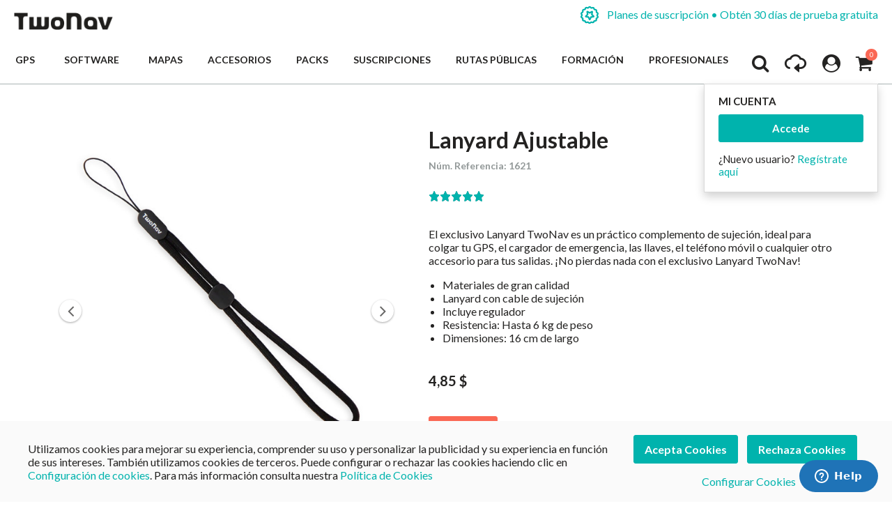

--- FILE ---
content_type: text/html; charset=UTF-8
request_url: https://www.twonav.com/es/accesorios/lanyard-twonav
body_size: 29426
content:
<!DOCTYPE HTML>
<html lang="es">
<head>
<meta http-equiv="Content-Type" content="text/html; charset=utf-8" />
<title>Lanyard Ajustable TwoNav</title>
<meta name="description" content="Práctico Lanyard personalizado TwoNav con cable de sujeción y cierre de seguridad para colgar tu dispositivo GPS, tus propias llaves u otros objetos." />
<meta name="robots" content="INDEX,FOLLOW" />
<meta name="viewport" content="width=device-width, initial-scale=1.0" />
<!-- Facebook share -->
<meta property="og:title" content="Lanyard Ajustable TwoNav" />
<meta property="og:description" content="Práctico Lanyard personalizado TwoNav con cable de sujeción y cierre de seguridad para colgar tu dispositivo GPS, tus propias llaves u otros objetos." />
<meta property="og:image" content="https://www.twonav.com/skin/frontend/default/twonav/images/logo_twonav_social.png" />
<meta property="og:url" content="https://www.twonav.com/es/accesorios/lanyard-twonav" />
<meta property="og:type" content="website" />
<link rel="apple-touch-icon" sizes="57x57" href="/skin/frontend/default/twonav/favicon/apple-icon-57x57.png">
<link rel="apple-touch-icon" sizes="60x60" href="/skin/frontend/default/twonav/favicon/apple-icon-60x60.png">
<link rel="apple-touch-icon" sizes="72x72" href="/skin/frontend/default/twonav/favicon/apple-icon-72x72.png">
<link rel="apple-touch-icon" sizes="76x76" href="/skin/frontend/default/twonav/favicon/apple-icon-76x76.png">
<link rel="apple-touch-icon" sizes="114x114" href="/skin/frontend/default/twonav/favicon/apple-icon-114x114.png">
<link rel="apple-touch-icon" sizes="120x120" href="/skin/frontend/default/twonav/favicon/apple-icon-120x120.png">
<link rel="apple-touch-icon" sizes="144x144" href="/skin/frontend/default/twonav/favicon/apple-icon-144x144.png">
<link rel="apple-touch-icon" sizes="152x152" href="/skin/frontend/default/twonav/favicon/apple-icon-152x152.png">
<link rel="apple-touch-icon" sizes="180x180" href="/skin/frontend/default/twonav/favicon/apple-icon-180x180.png">
<link rel="apple-touch-icon" sizes="180x180" href="/skin/frontend/default/twonav/favicon/apple-touch-icon.png">
<link rel="icon" type="image/png" sizes="192x192"  href="/skin/frontend/default/twonav/favicon/android-icon-192x192.png">
<link rel="icon" type="image/png" sizes="512x512"  href="/skin/frontend/default/twonav/favicon/android-icon-512x512.png">
<link rel="icon" type="image/png" sizes="192x192"  href="/skin/frontend/default/twonav/favicon/android-chrome-192x192.png">
<link rel="icon" type="image/png" sizes="512x512"  href="/skin/frontend/default/twonav/favicon/android-chrome-512x512.png">
<link rel="icon" type="image/png" sizes="16x16" href="/skin/frontend/default/twonav/favicon/favicon-16x16.png">
<link rel="icon" type="image/png" sizes="32x32" href="/skin/frontend/default/twonav/favicon/favicon-32x32.png">
<link rel="icon" type="image/png" sizes="96x96" href="/skin/frontend/default/twonav/favicon/favicon-96x96.png">
<link rel="icon" type="image/png" sizes="16x16" href="/skin/frontend/default/twonav/favicon/favicon-16x16.png">
<link rel="manifest" href="/skin/frontend/default/twonav/favicon/manifest.json">
<meta name="msapplication-TileColor" content="#ffffff">
<meta name="msapplication-TileImage" content="/skin/frontend/default/twonav/favicon//ms-icon-144x144.png">
<meta name="theme-color" content="#ffffff">
<link rel="shortcut icon" href="/skin/frontend/default/twonav/favicon/favicon.ico">
<link rel="mask-icon" href="/skin/frontend/default/twonav/favicon/safari-pinned-tab.svg" color="#5bbad5">
<meta name="msapplication-config" content="/skin/frontend/default/twonav/favicon/browserconfig.xml">
<link rel="stylesheet" type="text/css" href="https://www.twonav.com/js/prototype/windows/themes/default.css?q=21665" />
<link rel="stylesheet" type="text/css" href="https://www.twonav.com/skin/frontend/default/twonav/new-styles/bundled.min.css?q=21665" media="all" />
<link rel="stylesheet" type="text/css" href="https://www.twonav.com/skin/frontend/default/twonav/new-styles/bundled.lib.min.css?q=21665" media="all" />
<link rel="stylesheet" type="text/css" href="https://www.twonav.com/skin/frontend/default/twonav/new-styles/css/font-awesome.min.css?q=21665" media="all" />
<link rel="stylesheet" type="text/css" href="https://www.twonav.com/skin/frontend/default/twonav/new-styles/twonav-icons.min.css?q=21665" media="all" />
<link rel="stylesheet" type="text/css" href="https://www.twonav.com/skin/frontend/base/default/cryozonic_stripe/css/cctype.css?q=21665" media="all" />
<link rel="stylesheet" type="text/css" href="https://www.twonav.com/skin/frontend/base/default/cryozonic_stripe/css/savedcards.css?q=21665" media="all" />
<link rel="stylesheet" type="text/css" href="https://www.twonav.com/skin/frontend/base/default/cryozonic_stripe/css/paymentfont.min.css?q=21665" media="all" />
<link rel="stylesheet" type="text/css" href="https://www.twonav.com/skin/frontend/base/default/css/sequrapayment.css?q=21665" media="all" />
<link rel="stylesheet" type="text/css" href="https://www.twonav.com/skin/frontend/base/default/css/plumrocket/advancedrar/fancybox/advancedrar-fancybox.css?q=21665" media="all" />
<link rel="stylesheet" type="text/css" href="https://www.twonav.com/skin/frontend/base/default/css/plumrocket/advancedrar/advancedrar.css?q=21665" media="all" />
<link rel="stylesheet" type="text/css" href="https://www.twonav.com/skin/frontend/base/default/css/plumrocket/advancedrar/advancedrar-custom.css?q=21665" media="all" />
<link rel="stylesheet" type="text/css" href="https://www.twonav.com/skin/frontend/base/default/css/plumrocket/advancedrar/raty/jquery.raty.css?q=21665" media="all" />
<script type="text/javascript" src="https://www.twonav.com/js/prototype/prototype.js?q=21665"></script>
<script type="text/javascript" src="https://www.twonav.com/js/prototype/validation.min.js?q=21665"></script>
<script type="text/javascript" src="https://www.twonav.com/js/scriptaculous/builder.min.js?q=21665"></script>
<script type="text/javascript" src="https://www.twonav.com/js/scriptaculous/effects.min.js?q=21665"></script>
<script type="text/javascript" src="https://www.twonav.com/js/scriptaculous/dragdrop.min.js?q=21665"></script>
<script type="text/javascript" src="https://www.twonav.com/js/scriptaculous/controls.min.js?q=21665"></script>
<script type="text/javascript" src="https://www.twonav.com/js/scriptaculous/slider.min.js?q=21665"></script>
<script type="text/javascript" src="https://www.twonav.com/js/jquery/jquery-1.12.4.min.js?q=21665"></script>
<script type="text/javascript" src="https://www.twonav.com/js/jquery/jquery-migrate-1.2.1.min.js?q=21665"></script>
<script type="text/javascript" src="https://www.twonav.com/js/jquery/jqueryNoConflict.js?q=21665"></script>
<script type="text/javascript" src="https://www.twonav.com/js/new-scripts/legacy.min.js?q=21665"></script>
<script type="text/javascript" src="https://www.twonav.com/js/new-scripts/bundled.lib.min.js?q=21665"></script>
<script type="text/javascript" src="https://www.twonav.com/js/new-scripts/bundled.min.js?q=21665"></script>
<script type="text/javascript" src="https://www.twonav.com/js/varien/product.min.js?q=21665"></script>
<script type="text/javascript" src="https://www.twonav.com/js/varien/product_options.min.js?q=21665"></script>
<script type="text/javascript" src="https://www.twonav.com/js/varien/configurable.min.js?q=21665"></script>
<script type="text/javascript" src="https://www.twonav.com/js/plumrocket/jquery-1.12.4.min.js?q=21665"></script>
<script type="text/javascript" src="https://www.twonav.com/js/plumrocket/validateForm.js?q=21665"></script>
<script type="text/javascript" src="https://www.twonav.com/js/w4cmm/ventascruzadas/ventas_cruzadas.js?q=21665"></script>
<script type="text/javascript" src="https://www.twonav.com/skin/frontend/base/default/cryozonic_stripe/js/cryozonic_stripe.js?q=21665"></script>
<script type="text/javascript" src="https://www.twonav.com/skin/frontend/base/default/cryozonic_stripe/js/cctype.js?q=21665"></script>
<script type="text/javascript" src="https://www.twonav.com/skin/frontend/base/default/cryozonic_stripe/js/prototype/window.js?q=21665"></script>
<script type="text/javascript" src="https://www.twonav.com/skin/frontend/base/default/js/bundle.js?q=21665"></script>
<script type="text/javascript" src="https://www.twonav.com/skin/frontend/base/default/js/plumrocket/advancedrar/upload/vendor/jquery.ui.widget.js?q=21665"></script>
<script type="text/javascript" src="https://www.twonav.com/skin/frontend/base/default/js/plumrocket/advancedrar/advancedrar.js?q=21665"></script>
<script type="text/javascript" src="https://www.twonav.com/skin/frontend/base/default/js/plumrocket/advancedrar/fancybox/jquery.fancybox-1.3.4.js?q=21665"></script>
<script type="text/javascript" src="https://www.twonav.com/skin/frontend/base/default/js/plumrocket/advancedrar/upload/jquery.iframe-transport.js?q=21665"></script>
<script type="text/javascript" src="https://www.twonav.com/skin/frontend/base/default/js/plumrocket/advancedrar/upload/jquery.fileupload.js?q=21665"></script>
<script type="text/javascript" src="https://www.twonav.com/skin/frontend/base/default/js/plumrocket/advancedrar/upload/jquery.fileupload-process.js?q=21665"></script>
<script type="text/javascript" src="https://www.twonav.com/skin/frontend/base/default/js/plumrocket/advancedrar/raty/jquery.raty.js?q=21665"></script>
<link rel="stylesheet" href="//fonts.googleapis.com/css2?family=Lato:ital,wght@0,300;0,400;0,700;0,900;1,300;1,400&display=swap" />
<link rel="stylesheet" href="//cdnjs.cloudflare.com/ajax/libs/simple-line-icons/2.5.5/css/simple-line-icons.min.css" />
<link rel="canonical" href="https://www.twonav.com/es/accesorios/lanyard-twonav" />
<link rel="alternate" hreflang="es" href="https://www.twonav.com/es/accesorios/lanyard-twonav" />
<link rel="alternate" hreflang="ca" href="https://www.twonav.com/ca/accessoris/lanyard-twonav" />
<link rel="alternate" hreflang="x-default" href="https://www.twonav.com/en/accessories/lanyard-twonav" />
<link rel="alternate" hreflang="fr" href="https://www.twonav.com/fr/accessoires/lanyard-twonav" />
<link rel="alternate" hreflang="de" href="https://www.twonav.com/de/zubehor/lanyard-twonav" />
<link rel="alternate" hreflang="it" href="https://www.twonav.com/it/accessori/lanyard-regolabile-twonav" />
<link rel="alternate" hreflang="ru" href="https://www.twonav.com/ru/accessories/lanyard-twonav" />

<script type="text/javascript">
//<![CDATA[
Mage.Cookies.path     = '/';
Mage.Cookies.domain   = '.www.twonav.com';
//]]>
</script>

<script type="text/javascript">
//<![CDATA[
optionalZipCountries = ["ES","IE","PA","HK","MO"];
//]]>
</script>
        <!-- Begin Facebook ViewContent Pixel -->
    <script type="text/javascript">
        if (typeof fbq != 'undefined') {
            fbq('track', 'ViewContent', {"content_type":"product","content_ids":["1747"],"value":5,"currency":"USD","content_name":"Lanyard Ajustable"});
        }
    </script>
    <!-- End Facebook ViewContent Pixel -->        <script type="text/javascript">
            (function() {
                window.sib = { equeue: [], client_key: "2jnei8i262928r296r4nl" };
                /* OPTIONAL: email for identify request*/
                window.sib.email_id = "";
                window.sendinblue = {}; for (var j = ['track', 'identify', 'trackLink', 'page'], i = 0; i < j.length; i++) { (function(k) { window.sendinblue[k] = function() { var arg = Array.prototype.slice.call(arguments); (window.sib[k] || function() { var t = {}; t[k] = arg; window.sib.equeue.push(t);})(arg[0], arg[1], arg[2]);};})(j[i]);}var n = document.createElement("script"),i = document.getElementsByTagName("script")[0]; n.type = "text/javascript", n.id = "sendinblue-js", n.async = !0, n.src = "https://sibautomation.com/sa.js?key=" + window.sib.client_key, i.parentNode.insertBefore(n, i), window.sendinblue.page();
            })();
        </script><script type="text/javascript">
var sequraProducts = ['i1','pp3','pp5','pp6','pp9','sp1'];
var sequraConfigParams = {
    merchant: 'twonav',
    assetKey: 'Gpw3Yf6Tv4',
    products: sequraProducts,
    scriptUri: 'https://live.sequracdn.com/assets/sequra-checkout.min.js',
    decimalSeparator: ',',
    thousandSeparator: '.',
    silent: false,
    locale: 'es-ES'
};
(function (i, s, o, g, r, a, m) {i['SequraConfiguration'] = g;i['SequraOnLoad'] = [];i[r] = {};i[r][a] = function (callback) {i['SequraOnLoad'].push(callback);};(a = s.createElement(o)), (m = s.getElementsByTagName(o)[0]);a.async = 1;a.src = g.scriptUri;m.parentNode.insertBefore(a, m);})(window, document, 'script', sequraConfigParams, 'Sequra', 'onLoad');

//Helper
var SequraHelper = {
    presets: {
        L:         '{"alignment":"left"}',
        R:         '{"alignment":"right"}',
        legacy:    '{"type":"legacy"}',
        legacyL:  '{"type":"legacy","alignment":"left"}',
        legacyR:  '{"type":"legacy","alignment":"right"}',
        minimal:   '{"type":"text","branding":"none","size":"S","starting-text":"as-low-as"}',
        minimalL: '{"type":"text","branding":"none","size":"S","starting-text":"as-low-as","alignment":"left"}',
        minimalR: '{"type":"text","branding":"none","size":"S","starting-text":"as-low-as","alignment":"right"}'
    },
    drawnWidgets: [],
    getText: function (selector) {
        return  selector && document.querySelector(selector)?document.querySelector(selector).innerText:"0";
    },

    selectorToCents: function (selector) {
        return SequraHelper.textToCents(SequraHelper.getText(selector));
    },

	textToCents: function (text) {
		text = text.replace(/^\D*/,'').replace(/\D*$/,'');
		if(text.indexOf(sequraConfigParams.decimalSeparator)<0){
			text += sequraConfigParams.decimalSeparator + '00';
		}
		return SequraHelper.floatToCents(
			parseFloat(
				text
				.replace(sequraConfigParams.thousandSeparator,'')
				.replace(sequraConfigParams.decimalSeparator,'.')
			)
		);
	},

    floatToCents: function (value) {
        return parseInt(value.toFixed(2).replace('.', ''), 10);
    },

    mutationCallback: function(mutationlist, mutationobserver) {
        var price_src = mutationobserver.observed_as;
        var new_amount = SequraHelper.selectorToCents(price_src);
        document.querySelectorAll('[observes=\"' + price_src + '\"]').forEach(function(item) {
            item.setAttribute('data-amount', new_amount);
    });
        Sequra.refreshComponents();
    },

    drawPromotionWidget: function (price_src,dest,product,theme,reverse,campaign) {
        if(this.drawnWidgets.indexOf(price_src+dest+product+theme+reverse+campaign)>=0){
              return;
          }
        this.drawnWidgets.push(price_src+dest+product+theme+reverse+campaign);
        var promoWidgetNode = document.createElement('div');
        var price_in_cents = 0;
        try{
            var srcNode = document.querySelector(price_src);
            var MutationObserver    = window.MutationObserver || window.WebKitMutationObserver;
            if(MutationObserver && srcNode){//Don't break if not supported in browser
                if(!srcNode.getAttribute('observed-by-sequra-promotion-widget')){//Define only one observer per price_src
                    var mo = new MutationObserver(SequraHelper.mutationCallback);
                    mo.observe(srcNode, {childList: true, subtree: true});
                    mo.observed_as = price_src;
                    srcNode.setAttribute('observed-by-sequra-promotion-widget',1);
                }
            }
            promoWidgetNode.setAttribute('observes',price_src);
            price_in_cents = SequraHelper.selectorToCents(price_src)
        }
        catch(e){
            if(price_src){
                console.error(price_src + ' is not a valid css selector to read the price from, for sequra widget.');
                return;
            }
        }
        try{
            var destNode = document.querySelector(dest);
        }
        catch(e){
            console.error(dest + ' is not a valid css selector to write sequra widget to.');
            return;
        }
        promoWidgetNode.className = 'sequra-promotion-widget';
        promoWidgetNode.setAttribute('data-amount',price_in_cents);
        promoWidgetNode.setAttribute('data-product',product);
        if(this.presets[theme]){
            theme = this.presets[theme]
        }
        try {
            attributes = JSON.parse(theme);
            for (var key in attributes) {
                promoWidgetNode.setAttribute('data-'+key,""+attributes[key]);
            }
        } catch(e){
            promoWidgetNode.setAttribute('data-type','text');
        }
        if(reverse){
            promoWidgetNode.setAttribute('data-reverse',reverse);
        }
        if(campaign){
            promoWidgetNode.setAttribute('data-campaign',campaign);
        }
        if (destNode.nextSibling) {//Insert after
            destNode.parentNode.insertBefore(promoWidgetNode, destNode.nextSibling);
        }
        else {
            destNode.parentNode.appendChild(promoWidgetNode);
        }
        Sequra.onLoad(
            function(){
                Sequra.refreshComponents();
            }
        );
    }
}
</script>
<script type="text/javascript">
        var urlProductPriceCalculate = "https://www.twonav.com/es/myproduct/index/getAjaxProductPriceOfferCalculate/";
    var isCart =0;
    var _skipProductlink = '';
    var enable_ajax_cart = 1;
    var enable_ajax_compare = 1;
    var enable_ajax_wishlist = 1;
    var enable_ajax_update = 1;
    var confirm_display = 1;
    var confirm_countdown_number = 50;
    var confirm_item_display = 1;

    var isWishlist =0;
    var isCompare =0;
    var setfocus = 1;
    var isIE6 = new RegExp("MSIE 6").test(navigator.userAgent);
    var isIE7 = new RegExp("MSIE 7").test(navigator.userAgent);

    var iprocess = '<div class="loading-overlay " id="loadmask"><div class="spinner"><div class="bounce1"></div><div class="bounce2"></div><div class="bounce3"></div></div></div>';
    var iconfirm = "";
    var islogin = "0";
    var bundle;
    var optionsPrice;
    var calendar;
    var productAddToCartForm;
    var dConfig;
    var classBtnAddtocart = '.btn-cart';

    var taxCalcMethod = "TOTAL_BASE_CALCULATION";
    var CACL_UNIT_BASE = "UNIT_BASE_CALCULATION";
    var CACL_ROW_BASE = "ROW_BASE_CALCULATION";
    var CACL_TOTAL_BASE = "TOTAL_BASE_CALCULATION";

    var CrossSellingProductsUrl = null;
    var textAdding = "Cargando...";
    var textAdded = "Añadido";
    var textAdd = "Añadir";
    var textRemove = "Quitar este artículo";
    var textLoading = "Cargando...";
    var priceOfProduct = null;
    var currencySymbol = '$';

    function ajaxUpdate(args, type) {
        if (type == "url") {
                        url = args;
            var currentKey = 'Ml8qpOekl07sLOfL';
            url = url.replace(/form_key\/[a-zA-Z0-9]+/, 'form_key/' + currentKey);

            new Ajax.Request(url, {
                encoding: 'UTF-8', method: 'post',
                parameters: {
                    isCart: isCart,	//check current page is product page, or My cart page, and check this request is ajax or not
                    isWishlist: isWishlist
                },
                // req.setRequestHeader("Content-type", "text/x-json");
                onSuccess: function (resp) {
                    var respjson = resp.responseText.evalJSON();
                    updateCart(respjson);
                },
                onLoading: function (resp) {
                    $("fancybox-wrap-clone").setStyle({display: "none"});
                    $("process").innerHTML = iprocess;
                    $("process").setStyle({display: "block"});
                    $("options").setStyle({display: "block"});
                    $("blurmask").setStyle({display: "block"});
                    fixcenter();
                },
                onFailure: function (resp) {
                    Element.setInnerHTML(display, resp.responseText);
                },
                onComplete: function () {
                    $("process").setStyle({display: "none"});
                    $("blurmask").setStyle({display: "none"});
                }
            });
        } else {
            $('product_addtocart_form').request({			//form-example  id form
                encoding: 'UTF-8',
                method: 'post',
                //setRequestHeader: {Accept: 'text/html'},
                parameters: {isCart: isCart},
                onLoading: function (resp) {
                    $("process").innerHTML = iprocess;
                    $("process").setStyle({display: "block"})
                    $("fancybox-wrap-clone").setStyle({display: "none"});
                    $("options").setStyle({display: "block"});
                    $("blurmask").setStyle({display: "block"});
                    fixcenter();
                },
                onComplete: function (resp) {
                    $("process").setStyle({display: "none"});
                    $("blurmask").setStyle({display: "none"});
                    var respjson = resp.responseText.evalJSON();
                    updateCart(respjson);
                }
            });
        }
    }

    function updateCart(resp) {
        if (typeof resp.error != "undefined") {
            showConfirmError(resp.error);
            return false;
        }

        if (resp.r == '0') { //  apply action add to cart

            if (typeof resp.infoitem != "undefined" && resp.infoitem.item == null) {
                showConfirmError();
                return false;
            }

            if (
                typeof resp.infoitem.eventGA4 !== "undefined" &&
                resp.infoitem.eventGA4 !== null &&
                typeof resp.infoitem.eventGA4.events !== "undefined" &&
                resp.infoitem.eventGA4.events
            ) {
                sendTransactionEventToGoogleAnalytics(resp.infoitem.eventGA4);
            }

            if (!resp.options) {
                if (isCart == '1') {	// in my cart page
                    updateBigcart(resp);
                    $("options").setStyle({display: "none"});
                    if (hideConfirm != 1) {
                        showConfirm(resp);
                    }
                    hideConfirm = 0;
                } else {
                    if (resp.wishlist) {
                        updateWishlist(resp); //update mini wish ,or big wishlist when click addtocart
                    }
                    updateCartSidebar(resp);

                    if (hideConfirm != 1) {
                        showConfirm(resp);
                    }
                    hideConfirm = 0;
                }
                updateMiniCartPro(resp);
                updateDeleteLinks();	//for btn delete in table item added tocart
                updateLinks(resp);
                if (islogin == "1") {
                    updateWishlistLinks();
                }
                updateProductCompareLinks();
            } else {
                if (resp.wishlist) {
                    updateWishlist(resp);
                }
                showOptions(resp);
                //showConfirm(resp);	//fixed for mage 324
            }
        } else if (resp.r == '1') {		//apply action add wishlist
            if (isWishlist == '1') {
                updateWishlistRemove(resp);  //in wishlist page have only case remove item in big wishlist, => only update bigwishlist
                if (hideConfirm != 1) {
                    showConfirm(resp);
                }
                hideConfirm = 0;
            } else {
                updateMiniWish(resp);  //not in wishlist page have 2case : add item, and remove item in miniwish => only update miniwish
                if (hideConfirm != 1) {
                    showConfirm(resp);
                }
                hideConfirm = 0;
            }
        } else if (resp.r == '2') {		//apply action add product compare
            updateProductCompare(resp);
            if (isCompare && deletePCompare) {
                //deletePCompare=0;
                win.location.reload();
            }
            if (hideConfirm != 1) {
                showConfirm(resp);
            }
            deletePCompare = 0;
            hideConfirm = 0;
        }
        //showCartCheckout();
    }

    function updateBigcart(resp) {
        var bcart = $$(".yt-content-main .cart");
        if (typeof(bcart) != 'undefined') {
            bcart.each(function (el) {
                el.innerHTML = resp.cart;
            });
        }
    }

    function updateCartSidebar(resp) {
        if (typeof($$(sidebarcart)) != 'undefined') {
            $$(sidebarcart).each(function (blockitem) {
                blockitem.replace(resp.cart);
            });
            truncateOptions();
        }
    }

    function updateMiniCartPro(resp) {
        //var bcart=$$(minicartpro)[0];
        if (typeof($$(minicartpro)) != 'undefined') {
            $$(minicartpro).each(function (blockitem) {
                if (resp.cartpro != "") {
                    blockitem.replace(resp.cartpro);
                }
            });
            truncateOptions();
        }
    }

    function updateMiniWish(resp) {
        //var bminiwish=$$(".block-wishlist");
        var bminiwish = $$(miniwish);
        //var bcart=$$(".block-cart");
        var bcart = $$(minicart);
        if (typeof(bminiwish) != 'undefined') {
            bminiwish.each(function (el) {
                el.replace(resp.cart);
            })
        } else if (typeof(bcart) != 'undefined') {
            bcart.each(function (el) {
                el.insert({after: resp.cart});
            });
        }
        updateWishlistAddCartLinks();
        updateRemoveWishLinks();
        updateWishlinks(resp);
    }

    function updateLinks(resp) {
        //var links=$$(".top-link-cart");
        //links[0].innerHTML=resp.links;
        var links = $$(toplinkcart);
        links.each(function (el) {
            el.innerHTML = resp.links;
        });
    }

    function updateWishlistRemove(resp) {	//update wishlist when remove item
        updateWishlist(resp);
    }

    function updateWishlist(resp) {			//update wish list when add item to wishlist
        var strwish = "";
        if (resp.wishlist) {
            strwish = resp.wishlist;
        } else {
            strwish = resp.cart;
        }
        if (isWishlist == '0') {
            //var bminiwish=$$(".block-wishlist");
            var bminiwish = $$(miniwish);
            //var bcart=$$(".block-cart");
            var bcart = $$(minicart);
            if (typeof(bminiwish) != 'undefined') {
                bminiwish.each(function (el) {
                    el.replace(strwish);
                });
            }
            else if (typeof(bcart) != 'undefined') {
                bcart.each(function (el) {
                    el.insert({after: strwish});
                });
            }
            updateWishlistAddCartLinks();
        } else {
            //var bwish=$$(".my-account");
            var bwish = $$(".col-main .my-account");
            bwish.each(function (el) {
                el.innerHTML = "";
                el.innerHTML = strwish;
            });
        }
        //bwish[0].replace(resp.wishlist);
        updateRemoveWishLinks();
        updateWishlinksCart(resp);
    }

    function updateWishlinksCart(resp) {		//update wishlink when add to cart item from wishlist
        updateWishlinks(resp);
    }

    function updateWishlinks(resp) {		//update wishlink when add product, remove product vao wishlist
        //var links=$$(".top-link-wishlist");
        //links[0].innerHTML=resp.links;
        var strwishlink = "";
        if (resp.wishlinks) {
            strwishlink = resp.wishlinks;
        } else {
            strwishlink = resp.links;
        }
        //var links=$$(".top-link-wishlist");
        //links[0].innerHTML=strwishlink;

        if (toplinkwish != '') {
            $$(toplinkwish).each(function (el) {
                el.innerHTML = strwishlink;
            });
        } else {
            var links = getToplinkwish();
            if (links.length) {
                links.each(function (el) {
                    el.innerHTML = strwishlink;
                });
            }
        }
    }

    function updateProductCompare(resp) {
        //var bproductcompare=$$('.block-compare');
        var bproductcompare = $$(compare)[0];
        //bproductcompare[0].replace(resp.cart);
        if (typeof(bproductcompare) != 'undefined') {
            bproductcompare.replace(resp.cart);
            updateRemovePCompareLinks();
            updateClearPCompareLinks();
        }
    }

    function showConfirmError(error) {
        if (error == 'undefined') {
            error = "";
        }
        if (error == "") {
            error = "<p>Se ha producido un error al añadir el producto seleccionado al carrito.</p>  <p>Por favor, vuelve a intentarlo pasados unos instantes.</p>  <p>Si el problema persiste, contacta con Atención al cliente en: <a href=\"https://support.twonav.com\" target=\"_blank\">https://support.twonav.com</a></p>";
        }
        var output =
            '<div class="modal_wrapper" id="confirmError"> \
                <div class="modal_header"><h4 class="modal_title">Error añadiendo el producto a la cesta</h4></div> \
                <div class="modal_content"> \
                    <div class="modal_inner"> \
                        <div class="modal_padding"><p>' + error + '</p></div> \
                        <footer class="modal_footer"> \
                            <button id="" title="" class="btnFlat is-transparent" onclick="parent.jQuery.fancybox.close(); window.location.reload();" title="Cerrar">Cerrar</button> \
                        </footer> \
                    </div> \
                </div> \
            </div>';

        jQuery('body').append(output);
        jQuery.fancybox({href: '#confirmError', scrolling: 'no', fitToView: false, margin: 0});

        jQuery("html, body").animate({scrollTop: 0}, "slow");
    }

    function showConfirm(resp) {
        if (!confirm_display) {
            return false;
        }

        if (jQuery('#confirmc')[0]) {
            jQuery('#confirmc').remove();
        }

        var timedown = confirm_countdown_number;

        var isRecurring = (typeof resp.isRecurring != "undefined") ? resp.isRecurring : 0;
        var info = (typeof resp.infoitem != "undefined") ? resp.infoitem : "";

        var linkHome = "https://www.twonav.com/es/";

        var labelNext = (isCart == 1) ? "Realizar Pedido" : "Pagar";
        var linkNext = (isCart == 1) ? "https://www.twonav.com/es/checkout/onepage/" : "https://www.twonav.com/es/checkout/cart/";

        var buttonContinue = '<button title="Continuar comprando" class="btnFlat is-transparent js-continue-shopping" onclick="$(\'confirmbox\').innerHTML=\'\';$(\'fancybox-wrap-clone\').setStyle({display:\'none\'});$(\'options\').setStyle({display:\'none\'});window.location=\'' + linkHome + '\';"><span id="setcdown">Continuar comprando</span> </button>';
        var buttonPay = '<button class="btnFlat accent" onclick="$(\'confirmbox\').innerHTML=\'\';$(\'fancybox-wrap-clone\').setStyle({display:\'none\'});$(\'options\').setStyle({display:\'none\'});window.location=\'' + linkNext + '\';">' + labelNext + '</button>'; // formato boton

        var modalHeader = '<header class="modal_header"><h4 class="modal_title"><i class="fa fa-check-circle is-success"></i> El siguiente producto ha sido añadido a tu carrito</h4></header>';
        var modalInnerContent = ((typeof info.item != "undefined" && info.item != "" && confirm_item_display) ? (info.item) : "") + ((typeof info.other != "undefined" && info.other != "") ? info.other : "");

        var output = '<div class="modal_wrapper" id="confirmc" style="display: none;">' + modalHeader + modalInnerContent + '</div>';

        jQuery('body').append(output);

        var canClose = true;
        if (isRecurring) {
            buttonContinue = '';
            canClose = false;
        }

        jQuery(".js-load-actions").html(buttonContinue + buttonPay);

        jQuery.fancybox({
            href: '#confirmc',
            scrolling: 'no',
            fitToView: false,
            margin: 0,
            closeBtn: canClose,
            closeClick: false,
            hideOnOverlayClick:false,
            hideOnContentClick:false,
            openEffect: 'none',
            closeEffect: 'none',
            helpers:  {
                overlay : null
            }
        });

        jQuery("html, body").animate({
            scrollTop: 0
        }, "slow");

        if (timedown == 0) {
            isCompare = 0;
        }
    }

    function showOptions(resp) {
        //tmpDiv = win.document.createElement('div');
        var i;

        var scripts = resp.cart.extractScripts();

        for (i = 0; i < scripts.length; i++) {
            if (typeof(scripts[i]) != 'undefined' && i < 2) {
                try {
                    eval(scripts[i]);
                }
                catch (e) {
                    console.log(e);
                }
            } else {
                break;
            }
        }

        $("confirmbox").innerHTML = resp.cart.stripScripts();
        //tmpDiv.innerHTML = resp.cart.stripScripts();
        //win.document.body.appendChild(tmpDiv);
        $("process").setStyle({display: "none"});

        $("fancybox-wrap-clone").setStyle({display: "block"});
        $("options").setStyle({display: "block"});
        try {
            fixcenter();
        } catch (e) {
            console.log(e);
        }
        // showOptionsDialog();
        // hideProgressAnimation();
        for (i; i < scripts.length; i++) {
            if (typeof(scripts[i]) != 'undefined') {
                try {
                    eval(scripts[i]);
                } catch (e) {
                    console.log(e);
                }
            }
        }
        productAddToCartForm = new VarienForm('product_addtocart_form');
        addSubmitEvent();
            }

    function truncateOptions() { //box show description options of product configurable when hover "details" in sidebar or minicartpro
        $$('.truncated').each(function (element) {
            Event.observe(element, 'mouseover', function () {
                if (element.down('div.truncated_full_value')) {
                    element.down('div.truncated_full_value').addClassName('show')
                }
            });
            Event.observe(element, 'mouseout', function () {
                if (element.down('div.truncated_full_value')) {
                    element.down('div.truncated_full_value').removeClassName('show')
                }
            });
        });
    }

    function addSubmitEvent() {
        if (enable_ajax_cart && (typeof productAddToCartForm != 'undefined')) {
            productAddToCartForm.submit = function (url) {
                if (this.validator && this.validator.validate()) {
                    url = $('product_addtocart_form').action;	//url cua form trong category view
                    ajaxUpdate(url, 'form');
                }
                return false;
            }
        }
    }

    //this code below allow product type download is valid when addtocart
    Product.Downloadable = Class.create();
    Product.Downloadable.prototype = {
        config: {},
        initialize: function (config) {
            this.config = config;
            this.reloadPrice();
        },
        reloadPrice: function () {
            var price = 0;
            config = this.config;
            $$('.product-downloadable-link').each(function (elm) {
                if (config[elm.value] && elm.checked) {
                    price += parseFloat(config[elm.value]);
                }
            });
            try {
                var _displayZeroPrice = optionsPrice.displayZeroPrice;
                optionsPrice.displayZeroPrice = false;
                optionsPrice.changePrice('downloadable', price);
                optionsPrice.reload();
                optionsPrice.displayZeroPrice = _displayZeroPrice;
            } catch (e) {
                //TODO:
            }
        }
    };

    function validateDownloadableCallback(elmId, result) {
        var container = $('downloadable-links-list');
        if (result == 'failed') {
            container.removeClassName('validation-passed');
            container.addClassName('validation-failed');
        } else {
            container.removeClassName('validation-failed');
            container.addClassName('validation-passed');
        }
    }

    Product.Options = Class.create();
    Product.Options.prototype = {
        initialize: function (config) {
            this.config = config;
            this.reloadPrice();
        },
        reloadPrice: function () {
            price = new Number();
            config = this.config;
            skipIds = [];
            $$('.product-custom-option').each(function (element) {
                var optionId = 0;
                element.name.sub(/[0-9]+/, function (match) {
                    optionId = match[0];
                });
                if (this.config[optionId]) {
                    if (element.type == 'checkbox' || element.type == 'radio') {
                        if (element.checked) {
                            if (config[optionId][element.getValue()]) {
                                price += parseFloat(config[optionId][element.getValue()]);
                            }
                        }
                    } else if (element.hasClassName('datetime-picker') && !skipIds.include(optionId)) {
                        dateSelected = true;
                        $$('.product-custom-option[id^="options_' + optionId + '"]').each(function (dt) {
                            if (dt.getValue() == '') {
                                dateSelected = false;
                            }
                        });
                        if (dateSelected) {
                            price += parseFloat(this.config[optionId]);
                            skipIds[optionId] = optionId;
                        }
                    } else if (element.type == 'select-one' || element.type == 'select-multiple') {
                        if (element.options) {
                            $A(element.options).each(function (selectOption) {
                                if (selectOption.selected) {
                                    if (this.config[optionId][selectOption.value]) {
                                        price += parseFloat(this.config[optionId][selectOption.value]);
                                    }
                                }
                            });
                        }
                    } else {
                        if (element.getValue().strip() != '') {
                            price += parseFloat(this.config[optionId]);
                        }
                    }
                }
            });
            try {
                optionsPrice.changePrice('options', price);
                optionsPrice.reload();
            } catch (e) {

            }
        }
    }

    function validateOptionsCallback(elmId, result) {
        var container = $(elmId).up('ul.options-list');
        if (result == 'failed') {
            container.removeClassName('validation-passed');
            container.addClassName('validation-failed');
        } else {
            container.removeClassName('validation-failed');
            container.addClassName('validation-passed');
        }
    }

    var CartForm = Class.create();
    CartForm.prototype = {
        initialize: function (form, addressUrl, saveUrl) {
            this.form = form;
            if ($(this.form)) {
                $(this.form).observe('submit', function (event) {
                    this.save();
                    Event.stop(event);
                }.bind(this)); //prevent event submit form
            }
            this.addressUrl = addressUrl;
            this.saveUrl = saveUrl;
            this.onSave = this.reloadCart.bindAsEventListener(this);
            this.onComplete = this.hideLoading.bindAsEventListener(this);
            this.onFailure = this.ajaxFailure.bindAsEventListener(this);
            this.onLoading = this.showLoading.bindAsEventListener(this);
            this.onChanged = false;
        },
        save: function () {
            var validator = new Validation(this.form);
            if (validator.validate()) {
                if (enable_ajax_update) {
                    var request = new Ajax.Request(
                        this.saveUrl,
                        {
                            method: 'post',
                            onComplete: this.onComplete,
                            onSuccess: this.onSave,
                            //onFailure: this.onFailure,
                            onLoading: this.onLoading,
                            parameters: Form.serialize(this.form) + '&isCart=' + isCart
                        }
                    );
                } else {
                    //return VarienForm.prototype.submit.bind(new VarienForm(this.form.id))();
                    $(this.form).submit();
                }
            }
        },
        reloadCart: function (resp) {
            var respjson = resp.responseText.evalJSON();
            hideConfirm = 1;
            updateCart(respjson);
            W4CMM_MiniCartScroll.getCartQty();
        },
        ajaxFailure: function () {
            //TODO
        },
        showLoading: function () {
            $("fancybox-wrap-clone").setStyle({display: "none"});
            $("process").innerHTML = iprocess;
            $("process").setStyle({display: "block"});

            $("options").setStyle({display: "block"});
            $("blurmask").setStyle({display: "block"});
            fixcenter();
        },
        hideLoading: function () {
            $("process").setStyle({display: "none"});
            $("blurmask").setStyle({display: "none"});
        }
    };
</script>
<script type="text/javascript">
if (typeof _advancedReviewAndReminder != 'undefined') {
    advancedrar = new _advancedReviewAndReminder({
        helpfulUrl : 'https://www.twonav.com/es/advancedrar/review/helpful/',
        abuseUrl : 'https://www.twonav.com/es/advancedrar/review/abuse/',
        showMoreUrl : 'https://www.twonav.com/es/advancedrar/review/showmore/',
        reviewForm : '#review-form',
        reviewContainer : '#arar-review-container',
        reviewHeader : '#arar-review-header',
        reviewCountBlock : '#arar-review-count',
        noReviews : '#arar-no-reviews',
        reviewFormBox : '#arar-form-add',
        tabSelector : 'ul.toggle-tabs li',
        mobileTabSelector : '#collateral-tabs .tab.last',
        messages : {
            ratingNotValid : 'Por favor, selecciona una de las valoraciones superiores'
        },
        currentPage : 2,
        reviewBox : '#customer-reviews-box',
        popuplogin : 1,
        noRating : '.arar-no-rating', // class for box with link "Be the first to review this product"
        loaderClass : '#arar-send-form-loader',
        messageBox : '#arar-form-messages',
        productId : '89532',
        loadMoreLoader : '#arar-show-more-loader',
        markedAbuse: "Has marcado como abuso",
        sortUrlAction: "https://www.twonav.com/es/advancedrar/review/sort/",
        uploadFileUrlAction: "https://www.twonav.com/es/advancedrar/review/uploadfile/"

    });
    pjQuery_1_12_4(document).ready(function(){
        advancedrar.documentReady();
    });
}
</script>
<script type="text/javascript">//<![CDATA[
        var Translator = new Translate({"Please select an option.":"Por favor, seleccione una opci\u00f3n","This is a required field.":"Campo requerido","Please enter a valid number in this field.":"Por favor, escriba un n\u00famero v\u00e1lido en este campo.","Please use letters only (a-z or A-Z) in this field.":"Revisa los datos introducidos, parece haber alg\u00fan error.","Please use only letters (a-z), numbers (0-9) or underscore(_) in this field, first character should be a letter.":"Por favor, use s\u00f3lo letras (a-z), n\u00fameros (0-9) o guiones bajos(_) en este campo. El primer car\u00e1cter debe ser una letra.","Please enter a valid phone number. For example (123) 456-7890 or 123-456-7890.":"Por favor, escriba un n\u00famero de tel\u00e9fono v\u00e1lido.","Please enter a valid date.":"Por favor, escriba una fecha v\u00e1lida.","Please enter a valid email address. For example johndoe@domain.com.":"Por favor, escriba una direcci\u00f3n de correo v\u00e1lida. Por ejemplo perez@dominio.com","587":"La contrase\u00f1a debe tener como m\u00ednimo 6 car\u00e1cteres","Please make sure your passwords match.":"Aseg\u00farese de que sus contrase\u00f1as coinciden.","Please enter a valid URL. For example http:\/\/www.example.com or www.example.com":"Por favor, escriba una URL v\u00e1lida. Por ejemplo http:\/\/www.ejemplo.com o www.ejemplo.com","Please enter a valid social security number. For example 123-45-6789.":"Por favor, escriba un n\u00famero v\u00e1lido de seguridad social.","Please enter a valid zip code. For example 90602 or 90602-1234.":"Por favor, escriba un c\u00f3digo postal v\u00e1lido.","Please enter a valid zip code.":"Por favor, escriba un c\u00f3digo postal v\u00e1lido.","Please use this date format: dd\/mm\/yyyy. For example 17\/03\/2006 for the 17th of March, 2006.":"Por favor, use este formato de fecha: dd\/mm\/aaaa. Por ejemplo, 17\/03\/2006 para 17 de marzo de 2006.","Please enter a valid $ amount. For example $100.00.":"Por favor, escriba un importe v\u00e1lido.","Please select one of the above options.":"Por favor, seleccione una de las opciones arriba.","Please select one of the options.":"Por favor, seleccione una de las opciones.","Please select State\/Province.":"Por favor, seleccione Estado\/Provincia","Please enter a number greater than 0 in this field.":"Por favor, escriba un n\u00famero mayor que 0 en este campo.","Please enter a valid credit card number.":"Por favor, escriba un n\u00famero de tarjeta de cr\u00e9dito v\u00e1lido.","Incorrect credit card expiration date.":"La fecha de caducidad de la tarjeta es incorrecta.","Text length does not satisfy specified text range.":"El tama\u00f1o del texto no satisface el rango especificado.","Please wait, loading...":"Por favor, espere. Cargando...","Complete":"Completa","Add Products":"A\u00f1adir productos","Please choose to register or to checkout as a guest":"Por favor, elija registrarse o comprar como invitado","Please specify shipping method.":"Por favor, especifique m\u00e9todo de env\u00edo.","Please specify payment method.":"Por favor, especifique forma de pago.","Add to Cart":"A\u00f1adir al carrito","In Stock":"En existencia","Out of Stock":"Fuera de existencia"});
        //]]></script><!--a531a429ef40dfde47bf546449685196--></head>
<body class="catalog-product-view  product-lanyard-twonav categorypath-accesorios category-accesorios categoryid-7">
    <!-- Global site tag (gtag.js) - AdWords: 971747699 -->
    <script async src="https://www.googletagmanager.com/gtag/js?id=AW-971747699"></script>
    <script>
        window.dataLayer = window.dataLayer || [];
        function gtag(){dataLayer.push(arguments);}
        gtag('js', new Date());
        gtag('config', 'GTM-5M4DXP', { 'cookie_expires': 31536000});
        gtag('config', 'UA-32769126-1', { 'cookie_expires': 31536000});
        gtag('config', 'AW-971747699', { 'cookie_expires': 31536000});
        gtag('config', 'G-WN5QMF7KG5',{ 'cookie_expires': 31536000});
        gtag('set', 'user_id', '8d266296-8e69-4f20-8023-52434ac0aada');
    </script>
    <!-- Google Tag Manager (noscript) -->
    <noscript><iframe src="https://www.googletagmanager.com/ns.html?id=GTM-5M4DXP"
                      height="0" width="0" style="display:none;visibility:hidden"></iframe></noscript>
    <noscript><iframe src="https://www.googletagmanager.com/ns.html?id=AW-971747699"
                      height="0" width="0" style="display:none;visibility:hidden"></iframe></noscript>
    <noscript><iframe src="https://www.googletagmanager.com/ns.html?id=UA-32769126-1"
                      height="0" width="0" style="display:none;visibility:hidden"></iframe></noscript>
    <noscript><iframe src="https://www.googletagmanager.com/ns.html?id=G-WN5QMF7KG5"
                      height="0" width="0" style="display:none;visibility:hidden"></iframe></noscript>
    <!-- End Google Tag Manager (noscript) -->
<script type="text/javascript">
    var wcIsGtm = true;
    var productImpressions = [];
    var promoImpressions = [];
    var wcGuaTrackerName = '';
    var wcGuaGlobalTrackerName = 'allstores.';
    var wcGuaGlobalTrackerEnabled = '0';

                        var productDetail = {
                             'id': '1747',
                             'name': 'Lanyard Ajustable',
                             'category': 'Accesorios',
                             'brand': '601',
                             'price': '5',
                             'variant': ''
                         };
                         dataLayer.push({
                            'ecommerce': {
                                'detail': {
                                  'products': [productDetail]
                                 }
                                }
                          });
                         </script>
<script>
setTimeout("sendEventToGoogleAnalytics('Rebotereal+de3mn','time on page more than 3 minutes','https://www.twonav.com/es/accesorios/lanyard-twonav')",180000);
</script>


<div class="wrapper">
    <noscript><br/>
            <div class="container-wrapper">
                <div class="alert alert-error">
                    <p><b>Parece que tu navegador ha deshabilitado JavaScript.</b></p>
<p>Para seguir utilizando con normalidad esta página web deberías activar JavaScript (<a href="https://www.enable-javascript.com/es/" target="_blank">más información</a>)</p>
                </div>
            </div></noscript>
            <div id="nocookies" style="display: none">
                <br/>
                <div class="container-wrapper">
                    <div class="alert alert-error">
                        <p>Tu navegador web no tiene las cookies habilitadas. Para una correcta visualización y funcionamiento de www.TwoNav.com debes habilitar dichas cookies. Si las tienes desactivadas, es posible que el funcionamiento no sea el correcto a la hora de realizar operaciones con tu usuario de TwoNav</p>
                    </div>
                </div>
            </div>
            <script type="text/javascript">
            if (!navigator.cookieEnabled && jQuery("#nocookies")[0]) {
                jQuery("#nocookies").show();
            }
            </script>
                
<style>
    .top-header.embed .logo,
    .top-header-links.embed {
        display: none;
    }
    .env-alert {
        position: fixed;
        bottom: 0;
        left: 0;
        background-color: rgba(185,52,52,.5);
        width: 100%;
        padding: 4px;
        color: #fff;
        z-index: 999;
        text-align: center;
        font-size: 10px;
    }
</style>
<div class="top-header  ">
    <div class="logo">
        <a href="https://www.twonav.com/es/">
            <img src="https://www.twonav.com/skin/frontend/default/twonav/images/logo-dark.png" alt="TwoNav"/>
        </a>
            </div>
        <div class="top-header-links hidden-to-md ">
        <a href="https://www.twonav.com/es/planes-suscripcion"
           style='text-decoration: none;'>
            <i class="icon-embroidery-star"
               style='font-weight: bold;font-size: 25px;vertical-align: middle;text-decoration: none;padding-right: 10px;'></i>
            Planes de suscripción<span class="header_subscription_get_trial"> • Obtén 30 días de prueba gratuita</span>
            </a>
    </div>
</div>
<div id="popup-mac-embed" style="display: none">0</div>
<div id="popup-mac-version" style="display: none">-</div>
<div id="popup-mac-text" style="display: none">¡Land/Air 8 ya disponible para Mac! Pruébalo gratis en modo Premium durante 30 días</div>
<div id="popup-mac-link" style="display: none">https://www.twonav.com/es/soporte/descargas#tab_Mac</div>
<div id="popup-mac-download" style="display: none">Descarga</div>
<script type="text/javascript">
jQuery(document).on('ready',function(){
    jQuery('a[loginbox]').attr('href', '#login').addClass('fancybox');
});
jQuery('.fancyboxVentasCruzadas.buy-button,.buy-button').live({
    click: function() {
        event_name = "/es/gua/mapwizard";
        if (typeof sparams_page != 'undefined') {
            event_name += sparams_page;
        }

        sendPageViewToGoogleAnalytics(event_name);
    }
});
jQuery('.buyButton_mapa').live({
    click: function() {
        event_name = "/es/gua/cross-selling-mapas";
        if (typeof sparams_page != 'undefined') {
            event_name += sparams_page;
        }
        sendPageViewToGoogleAnalytics(event_name);
    }
});
jQuery('.buyButton_acce,.buyButton_addtocart').live({
    click: function() {
        event_name = "/es/gua/cross-selling-accesorios";
        if (typeof sparams_page != 'undefined') {
            event_name += sparams_page;
        }

        sendPageViewToGoogleAnalytics(event_name);
    }
});
jQuery('.js-toggle-top-dropdown').on('click', function(){
    jQuery(this).toggleClass("is-active");

    jQuery('.js-user-mobile-menu').fadeToggle(300);
});
</script>
<div class="loading-overlay js-top-overlay" style="display: none;">
    <div class="spinner">
        <div class="bounce1"></div>
        <div class="bounce2"></div>
        <div class="bounce3"></div>
    </div>
    <div class="mapsSearchLoading" style="display: none;">
        <div class="msg">Un momento, estamos buscando los mejores mapas para tu área.</div>
        <div class="progress-bar" role="progressbar">
            <div class="progress-bar-percentage"></div>
        </div>
    </div>
</div>

<div class="modal fade vertical-align-center" id="modalErrorAlert" tabindex="-1" role="dialog" aria-labelledby="modalalertLabel" aria-hidden="true">
    <div class="modal-dialog">
        <div class="modal-content">
            <div class="modal-header">
                <button type="button" class="close" data-dismiss="modal" aria-hidden="true">&times;</button>
                <h4 class="modal-title" id="modalalertLabel">Error</h4>
            </div>
            <div class="modal-body"></div>
            <div class="modal-footer">
                <button type="button" class="btnFlat" data-dismiss="modal">Cerrar</button>
            </div>
        </div>
    </div>
</div>

<!-- Modal Cookies not Activated -->
<div class="modal fade" id="modalCookies" tabindex="-1" role="dialog" aria-labelledby="">
    <div class="modal-dialog" role="document">
        <div class="modal-content">
            <div class="modal-header">
                <button type="button" class="close" data-dismiss="modal" aria-label="Close"><span aria-hidden="true">&times;</span></button>
                <h4 class="modal-title">Cerrar</h4>
            </div>
            <div class="modal-body">
                <p>Tu navegador web no tiene las cookies habilitadas. Para una correcta visualización y funcionamiento de www.TwoNav.com debes habilitar dichas cookies. Si las tienes desactivadas, es posible que el funcionamiento no sea el correcto a la hora de realizar operaciones con tu usuario de TwoNav</p>            </div>
            <div class="modal-footer">
                <button type="button" class="btnFlat is-transparent" data-dismiss="modal">Cerrar</button>
            </div>
        </div>
    </div>
</div>

<div class="modal fade" id="modalEmptyCart" tabindex="-1" role="dialog" aria-labelledby="myModalLabel">
    <div class="modal-dialog" role="document">
        <div class="modal-content">
            <div class="modal-header">
                <button type="button" class="close" data-dismiss="modal" aria-label="Close"><span aria-hidden="true">&times;</span></button>
                <h4 class="modal-title">Vaciar Carrito de compras</h4>
            </div>
            <div class="modal-body">
                Esto eliminará todos los productos de tu carrito de compras. Esta acción no se puede deshacer.            </div>
            <div class="modal-footer">
                <button type="button" class="btnFlat is-transparent" data-dismiss="modal">Cancelar</button>
                <button type="button" class="btnFlat accent" id="can-emtpy-cart" data-id-item-delete="">Borrar</button>
            </div>
        </div>
    </div>
</div>

<div class="modal fade" id="modalDeleteItem" tabindex="-1" role="dialog" aria-labelledby="myModalLabel">
    <div class="modal-dialog" role="document">
        <div class="modal-content">
            <div class="modal-header">
                <button type="button" class="close" data-dismiss="modal" aria-label="Close"><span aria-hidden="true">&times;</span></button>
                <h4 class="modal-title">Eliminar elemento</h4>
            </div>
            <div class="modal-body">
                ¿Estás seguro que deseas eliminar este elemento de la cesta de la compra?            </div>
            <div class="modal-footer">
                <button type="button" class="btnFlat is-transparent" data-dismiss="modal">Cerrar</button>
                <button type="button" class="btnFlat accent" id="delete-item-button-link" data-id-item-delete="">Borrar</button>
            </div>
        </div>
    </div>
</div>

<div class="modal fade" id="modalDeleteContract" tabindex="-1" role="dialog" aria-labelledby="myModalLabel">
    <div class="modal-dialog" role="document">
        <div class="modal-content">
            <div class="modal-header">
                <button type="button" class="close" data-dismiss="modal" aria-label="Close"><span aria-hidden="true">&times;</span></button>
                <h4 class="modal-title">Eliminar Método de pago</h4>
            </div>
            <div class="modal-body">
                ¿Estás seguro que deseas eliminar este elemento de la cesta de la compra?            </div>
            <div class="modal-footer">
                <button type="button" class="btnFlat is-transparent" data-dismiss="modal">Cancelar</button>
                <button type="button" class="btnFlat accent" id="delete-item-button-link">Eliminar</button>
            </div>
        </div>
    </div>
</div>

<div class="modal fade modalMyProductDynamic" id="modalInfoDynamic" tabindex="-1" role="dialog" data-backdrop="static" data-keyboard="false" aria-labelledby="">
    <div class="modal-dialog" role="document">
        <div class="modal-content">
            <div class="modal-header">
                <h4 class="modal-title"><i class="fa fa-check-circle is-success"></i> El siguiente producto ha sido añadido a tu carrito</h4>
            </div>
            <div class="modal-body js-modal-body">
            </div>
            <div class="modal-footer">
                <button type="button" class="btnFlat" data-dismiss="modal" id="modal-info-close-button">Cerrar</button>
            </div>
        </div>
    </div>
</div>

<div class="header-container">
    <div class="header">
        <div class="my-cart">
                                </div>
            </div>
</div>
    <div class="nav">
        <div class="nav-container">
            <ul id="nav" class="nav-links js-nav-show">
                <li class="gps"><a href="https://www.twonav.com/es/gps" data-item-action="gps"
                    class="js-track-link"
                    item_category="navigation"
                    item_action="click-main-menu"
                    item_tag="gps">GPS&nbsp;&nbsp;<i class="fa fa-plus hidden-from-lg is-right"></i></a></li><li class="software"><a href="https://www.twonav.com/es/software" data-item-action="software"
                    class="js-track-link"
                    item_category="navigation"
                    item_action="click-main-menu"
                    item_tag="software">Software&nbsp;&nbsp;<i class="fa fa-plus hidden-from-lg is-right"></i></a></li><li class="maps"><a href="https://www.twonav.com/es/mapas" data-item-action="maps"
                    class="js-track-link"
                    item_category="navigation"
                    item_action="click-main-menu"
                    item_tag="maps">Mapas </a></li><li class="accessories"><a href="https://www.twonav.com/es/accesorios" data-item-action="accessories"
                    class="js-track-link"
                    item_category="navigation"
                    item_action="click-main-menu"
                    item_tag="accessories">Accesorios</a></li><li class="packs"><a href="https://www.twonav.com/es/packs"
                            data-item-action="packs"
                            class="js-track-link"
                            item_category="navigation"
                            item_action="click-main-menu"
                            item_tag="packs">Packs</a></li><li class="subscriptionsplanspdp"><a href="https://www.twonav.com/es/planes-suscripcion"
                            data-item-action="subscriptionsplanspdp"
                            class="js-track-link"
                            item_category="navigation"
                            item_action="click-main-menu"
                            item_tag="subscriptionsplanspdp">Suscripciones</a></li><li class="publicroutes"><a href="//go.twonav.com/publicroutes" target="_blank" rel="noopener"
                        data-item-action="publicroutes"
                        class="js-track-link"
                        item_category="navigation"
                        item_action="click-main-menu"
                        item_tag="publicroutes">Rutas públicas</a>
                        </li><li class="formation"><a href="https://www.twonav.com/es/formacion"
                            data-item-action="formation"
                            class="js-track-link"
                            item_category="navigation"
                            item_action="click-main-menu"
                            item_tag="formation">Formación</a></li><li class="sportprofessional"><a href="https://www.twonav.com/es/gps-servicios-profesionales"
                            data-item-action="sportprofessional"
                            class="js-track-link"
                            item_category="navigation"
                            item_action="click-main-menu"
                            item_tag="sportprofessional">Profesionales</a></li>            </ul>
            <div id="search_autocomplete" class="search-autocomplete" style="display: none;"></div>
            <div class="fullsize-menu">
                <div class="inner-submenu" id="gps">
    <div class="division">
        <div class="col-left">
            <div class="inner-submenu-block-block is-full">
                <h5>GPS Navegación Outdoor</h5>
                <ul class="inner-submenu-block-category inline">
                    <li>
                        <h6>Por Modelo</h6></li>
                    <li><a href="/es/gps">Todos los dispositivos</a></li>
<li><a href="/es/gps/roc">Roc</a></li>
<li><a href="/es/gps/cross-plus">Cross Plus</a></li>
<li><a href="/es/gps/terra">Terra</a></li>
<li><a href="/es/gps/aventura-2-plus">Aventura 2 Plus</a></li>
<li><a href="/es/gps/aventura-2-plus-motor">Aventura 2 Plus Motor</a></li>
                    <li><a href="/es/comparar-gps">Comparar dispositivos</a></li>
                </ul>
                <ul class="inner-submenu-block-category inline">
                    <li><h6>Por Actividad</h6></li>
                    <li><a href="/es/gps-montana">Montaña</a></li>
                    <li><a href="/es/gps-ciclismo">Ciclismo</a></li>
                    <li><a href="/es/gps-motor">Motor</a></li>
                    <li><a href="/es/gps-deportes-acuaticos">Acuático</a></li>
                    <li><a href="/es/gps-vuelo-libre">Vuelo</a></li>
                    <li><a href="/es/gps-servicios-profesionales">Servicios Profesionales</a></li>
                </ul>
            </div>
            <div class="inner-submenu-block-block">
                <ul class="inner-submenu-block-category">
                    <li><h5>Servicios</h5></li>
<li><a href="/es/planes-suscripcion" class="js-track-link" item_category="navigation" item_action="click-top-submenu" item_tag="Subscriptionplans" rel="noopener">Planes Suscripción</a></li>
<li><a href="//go.twonav.com/publicroutes" target="_blank" class="js-track-link" item_category="navigation" item_action="click-top-submenu" item_tag="Public routes" rel="noopener">Rutas públicas<div class="label-promotion is-danger"><span class="label-promotion-text">NUEVO</span></div></a></li>
                    <li><a href="//go.twonav.com/es" target="_blank" class="js-track-link" item_category="navigation" item_action="click-top-submenu" item_tag="TwoNav Cloud" rel="noopener">TwoNav Cloud</a></li>
                    <li><a href="//info-seeme.twonav.com/es/" target="_blank" class="js-track-link" item_category="navigation" item_action="click-top-submenu" item_tag="SeeMe" rel="noopener">SeeMe</a></li>
                </ul>
            </div>
        </div>
        <div class="col-right is-grey">
            <ul class="inner-submenu-block-category">
                <li><h5><a href="https://ecosystem.twonav.com/es/" target="_blank" rel="noopener">Ecosistema</a></h5></li>
<li><h5><a href="https://www.youtube.com/user/compegps" target="_blank" rel="noopener">Tutoriales</a></h5></li>
                <li><h5><a href="/es/packs">Packs</a></h5></li>
<li><h5><a href="/es/equipacion">Equipación</a></h5></li>
                <li><h5><a href="/es/outlet">Outlet</a></h5></li>
            </ul>
        </div>
    </div>

    <div class="inner-extra">
        <ul class="list-inline">
            <li><img src="/skin/frontend/default/twonav/images/secure-payment-black.png" />&nbsp;&nbsp;Pago seguro</li>
            <li><img src="/skin/frontend/default/twonav/images/free-shipping-black.png" />&nbsp;&nbsp;Envío gratuito por compras superiores a 60 € (UE)</li>
            <li><img src="/skin/frontend/default/twonav/images/returns-black.png" />&nbsp;&nbsp;Devolución sin compromiso</li>
            <li><img src="//live.sequracdn.com/assets/images/logos/logo.svg" width="70" />&nbsp;&nbsp;<span style="color: #14a38b">Pago a medida en compras +60 €</span></li>
        </ul>
    </div>
</div>

<div id="submenu_gps" style="display:none">
	<ul class="submenu"> 
		<li>
		<a href="#">Por Modelo<i class="fa fa-plus is-right"></i></a>
		<ul class="subsubmenu">
                    <li><a href="/es/gps">Todos los dispositivos</a></li>
<li><a href="/es/gps/roc">Roc</a></li>
<li><a href="/es/gps/cross-plus">Cross Plus</a></li>
<li><a href="/es/gps/terra">Terra</a></li>
<li><a href="/es/gps/aventura-2-plus">Aventura 2 Plus</a></li>
<li><a href="/es/gps/aventura-2-plus-motor">Aventura 2 Plus Motor</a></li>
                    <li><a href="/es/comparar-gps">Comparar dispositivos</a></li>
		</ul>
		</li>
		<li>
		<a href="#">Por Actividad<i class="fa fa-plus is-right"></i></a>
		<ul class="subsubmenu">
                    <li><a href="/es/gps-montana">Montaña</a></li>
                    <li><a href="/es/gps-ciclismo">Ciclismo</a></li>
                    <li><a href="/es/gps-motor">Motor</a></li>
                    <li><a href="/es/gps-deportes-acuaticos">Acuático</a></li>
                    <li><a href="/es/gps-vuelo-libre">Vuelo Libre</a></li>
                    <li><a href="/es/gps-servicios-profesionales">Servicios Profesionales</a></li>
		</ul>
		</li>
		<li>
		<a href="#">Servicios <i class="fa fa-plus is-right"></i></a>
		<ul class="subsubmenu">
<li><a href="/es/planes-suscripcion" class="js-track-link" item_category="navigation" item_action="click-top-submenu" item_tag="Subscriptionplans" rel="noopener">Planes Suscripción</a></li>
<li><a href="//go.twonav.com/publicroutes" target="_blank" class="js-track-link" item_category="navigation" item_action="click-top-submenu" item_tag="Public routes" rel="noopener">Rutas públicas<div class="label-promotion is-danger"><span class="label-promotion-text">NUEVO</span></div></a></li>
                    <li><a href="//go.twonav.com/es" target="_blank" class="js-track-link" item_category="navigation" item_action="click-top-submenu" item_tag="TwoNav Cloud" rel="noopener">TwoNav Cloud</a></li>
                    <li><a href="//info-seeme.twonav.com/es/" target="_blank" class="js-track-link" item_category="navigation" item_action="click-top-submenu" item_tag="SeeMe" rel="noopener">SeeMe</a></li>
		</ul>
		</li>
                <li><a href="https://ecosystem.twonav.com/es/" target="_blank" rel="noopener">Ecosistema</a></li>
<li><a href="https://www.youtube.com/user/compegps" target="_blank" rel="noopener">Tutoriales</a></li>
                <li><a href="/es/packs">Packs</a></li>
<li><h5><a href="/es/equipacion">Equipación</a></h5></li>
                <li><a href="/es/outlet">Outlet</a></li>

	</ul>
</div><div class="inner-submenu" id="software">
    <div class="division">
        <div class="col-left">
            <div class="inner-submenu-block-block is-full">
                <ul class="inner-submenu-block-category inline">
                    <li>
                        <h5>Software</h5>
                    </li>
                    <li><a href="/es/software/land">Land</a></li>
                </ul>
                <ul class="inner-submenu-block-category inline">
                    <li>
                        <h5>Apps</h5>
                    </li>
                    <li><a href="/es/software/app">TwoNav<div class="label-promotion is-danger"><span class="label-promotion-text">NUEVO</span></div></a></li>
                    <li><a href="/es/software/link">Link</a></li>
                </ul>
            </div>
            <div class="inner-submenu-block-block">
                <ul class="inner-submenu-block-category">
                    <li>
                        <h5>Servicios</h5>
                    </li>
<li><a href="/es/planes-suscripcion" class="js-track-link" item_category="navigation" item_action="click-top-submenu" item_tag="Subscriptionplans" rel="noopener">Planes Suscripción</a></li>
<li><a href="//go.twonav.com/publicroutes" target="_blank" class="js-track-link" item_category="navigation" item_action="click-top-submenu" item_tag="Public routes" rel="noopener">Rutas públicas<div class="label-promotion is-danger"><span class="label-promotion-text">NUEVO</span></div></a></li>
                    <li><a href="//go.twonav.com/es" target="_blank" class="js-track-link" item_category="navigation" item_action="click-top-submenu" item_tag="TwoNav Cloud" rel="noopener">TwoNav Cloud</a></li>
                </ul>
            </div>
        </div>
        <div class="col-right is-grey">
            <ul class="inner-submenu-block-category">
<li><h5><a href="https://ecosystem.twonav.com/es/" target="_blank" rel="noopener">Ecosistema</a></h5></li>
<li><h5><a href="https://www.youtube.com/playlist?list=PLi804nWnO7LbClbil-9_0_RZ22GweLUpj" target="_blank" rel="noopener">Tutoriales</a></h5></li>
<li><h5><a href="/es/packs" target="_blank" rel="noopener">Packs</a></h5></li>
            </ul>
        </div>
    </div>
    <div class="inner-extra">
        <ul class="list-inline">
            <li><img src="/skin/frontend/default/twonav/images/secure-payment-black.png" />&nbsp;&nbsp;Pago seguro</li>
            <li><img src="/skin/frontend/default/twonav/images/free-shipping-black.png" />&nbsp;&nbsp;Envío gratuito en compras superiores a 60 € (UE)</li>
            <li><img src="/skin/frontend/default/twonav/images/returns-black.png" />&nbsp;&nbsp;Devolución sin compromiso</li>
            <li><img src="//live.sequracdn.com/assets/images/logos/logo.svg" width="70" />&nbsp;&nbsp;<span style="color: #14a38b">Pago a medida en compras +60 €</span></li>
        </ul>
    </div>
</div>
<div id="submenu_software" style="display:none">
    <ul class="submenu">
        <li>
            <a href="#">Software <i class="fa fa-plus is-right"></i></a>
            <ul class="subsubmenu">
                <li><a href="/es/software/land">Land</a></li>
            </ul>
        </li>
        <li>
            <a href="#">Apps <i class="fa fa-plus is-right"></i></a>
            <ul class="subsubmenu">
                <li><a href="/es/software/app">TwoNav<div class="label-promotion is-danger"><span class="label-promotion-text">NUEVO</span></div></a></li>
                <li><a href="/es/software/link">Link</a></li>
            </ul>
        </li>
        <li>
            <a href="#">Services <i class="fa fa-plus is-right"></i></a>
            <ul class="subsubmenu">
<li><a href="/es/planes-suscripcion" class="js-track-link" item_category="navigation" item_action="click-top-submenu" item_tag="Subscriptionplans" rel="noopener">Planes Suscripción</a></li>
<li><a href="//go.twonav.com/publicroutes" target="_blank" class="js-track-link" item_category="navigation" item_action="click-top-submenu" item_tag="Public routes" rel="noopener">Rutas públicas<div class="label-promotion is-danger"><span class="label-promotion-text">NUEVO</span></div></a></li>
                <li><a href="//go.twonav.com/es" target="_blank" class="js-track-link" item_category="navigation" item_action="click-top-submenu" item_tag="TwoNav Cloud" rel="noopener">TwoNav Cloud</a></li>
            </ul>
        </li>
<li><a href="https://ecosystem.twonav.com/es/" target="_blank" rel="noopener">Ecosistema</a></li>
<li><a href="https://www.youtube.com/playlist?list=PLi804nWnO7LbClbil-9_0_RZ22GweLUpj" target="_blank" rel="noopener">Tutoriales</a></li>
<li><a href="/es/packs">Packs</a></li>
    </ul>
</div>
<div class="inner-submenu" id="discover">
    <div class="division">
        <div class="col-left">
            <div class="inner-submenu-block-block is-full">
                <ul class="inner-submenu-block-category inline">
                    <li><h5>Sobre nosotros</h5></li>
                    <li><a href="/es/la-compania">La compañía</a></li>
                    <li><a href="/es/partners">Partners</a></li>
					<li><a href="//support.twonav.com/hc/es" target="_blank" rel="noopener">Atención al cliente</a></li>
					<li><a href="//support.twonav.com/hc/es/" target="_blank" rel="noopener">FAQs</a></li>
                    <li><a href="/es/descargas">Descargas</a></li>
					<li><a href="/es/manuales">Manuales</a></li>
                    <li><a href="/es/donde-estamos">Contacto</a></li>
                </ul>
                <ul class="inner-submenu-block-category inline">
                    <li><h5>GPS Multideporte</h5></li>
                    <li><a href="/es/gps-montana">Para Montaña</a></li>
                    <li><a href="/es/gps-ciclismo">Para Bicicleta</a></li>
                    <li><a href="/es/gps-motor">Para Motor</a></li>
                    <li><a href="/es/gps-deportes-acuaticos">Para Deportes Acuáticos</a></li>
                    <li><a href="/es/gps-vuelo-libre">Para Vuelo libre</a></li>
                    <li><a href="/es/gps-servicios-profesionales">Para Servicios Profesionales</a></li>
                </ul>
            </div>
            <div class="inner-submenu-block-block">
                <ul class="inner-submenu-block-category inline">
                    <li><h5>Embajadores</h5></li>
                    <li><a href="/es/embajadores">Embajadores TwoNav</a></li>
                    <li><a href="/es/conviertete_embajador">Conviértete en Embajador</a></li>
                </ul>
            </div>
        </div>
        <div class="col-right is-grey">
            <ul class="inner-submenu-block-category">
                <li><h5><a href="//blog.twonav.com/es" target="_blank" rel="noopener">Blog</a></h5></li>
                <li><h5><a href="/es/twonav-sostenible" target="_blank" rel="noopener">#TwoNavSustainability</a></h5></li>
<li><h5><a href="/es/twonavgranguanche" target="_blank" rel="noopener">TwoNav Gran Guanche</a></h5></li>
<li><h5><a href="/es/terraxperience" target="_blank" rel="noopener">TerraXperience</a></h5></li>
                <li><h5><a href="/es/4routes-1destiny" target="_blank" rel="noopener">4 Routes, 1 Destiny</a></h5></li>
                <li><h5><a href="//crosschallenge.twonav.com/es" target="_blank" rel="noopener">TwoNav Cross Europe</a></h5></li>
                <li><h5><a href="//aventura2challenge.twonav.com/es" target="_blank" rel="noopener">Aventura 2 Challenge</a></h5></li>
                <li><h5><a href="//trail2challenge.twonav.com/es" target="_blank" rel="noopener">Trail 2 Challenge</a></h5></li>
            </ul>
        </div>
    </div>

    <div class="inner-extra social">
        <ul class="list-inline">
            <li><a target="_blank" href="https://www.facebook.com/TwoNav-International-201052116898988/" class="js-external-link" rel="noopener"><i class="fa fa-facebook-f"></i></a></li>
            <li><a target="_blank" href="https://twitter.com/twonav" class="js-external-link" rel="noopener"><i class="fa fa-twitter"></i></a></li>
            <li><a target="_blank" href="https://www.youtube.com/user/compegps" class="js-external-link" rel="noopener"><i class="fa fa-youtube"></i></a></li>
            <li><a target="_blank" href="https://www.instagram.com/twonav_official/" class="js-external-link" rel="noopener"><i class="fa fa-instagram"></i></a></li>
            <li><a target="_blank" href="https://www.linkedin.com/company/twonav" class="js-external-link" rel="noopener"><i class="fa fa-linkedin"></i></a></li>
        </ul>
    </div>
</div>

<div id="submenu_discover" style="display:none">
<ul class="submenu">
	<li>
		<a href="#">Sobre nosotros <i class="fa fa-plus is-right"></i></a>
		<ul class="subsubmenu">
                    <li><a href="/es/la-compania">La compañía</a></li>
                    <li><a href="/es/partners">Partners</a></li>
					<li><a href="//support.twonav.com/hc/es" target="_blank" rel="noopener">Atención al cliente</a></li>
                    <li><a href="//support.twonav.com/hc/es/" target="_blank" rel="noopener">FAQs</a></li>
					<li><a href="/es/descargas">Descargas</a></li>
					<li><a href="/es/manuales">Manuales</a></li>
                    <li><a href="/es/donde-estamos">Contacto</a></li>
		</ul>
	</li>
	<li>
		<a href="#">GPS Multideporte <i class="fa fa-plus is-right"></i></a>
		<ul class="subsubmenu">
					<li><a href="/es/gps-montana">Para Montaña</a></li>
                    <li><a href="/es/gps-ciclismo">Para Bicicleta</a></li>
                    <li><a href="/es/gps-motor">Para Motor</a></li>
                    <li><a href="/es/gps-deportes-acuaticos">Para Deportes Acuáticos</a></li>
                    <li><a href="/es/gps-vuelo-libre">Para Vuelo libre</a></li>
                    <li><a href="/es/gps-servicios-profesionales">Para Servicios Profesionales</a></li>
		</ul>
	</li>
	<li>
		<a href="#">Embajadores <i class="fa fa-plus is-right"></i></a>
		<ul class="subsubmenu">
                    <li><a href="/es/embajadores">Embajadores TwoNav</a></li>
                    <li><a href="/es/conviertete_embajador">Conviértete en Embajador</a></li>
		</ul>
	</li>
        <li><a href="//blog.twonav.com/es" target="_blank" rel="noopener">Blog</a></li>
                <li><a href="/es/twonav-sostenible" target="_blank" rel="noopener">#TwoNavSustainability</a></li>
<li><a href="/es/twonavgranguanche" target="_blank" rel="noopener">TwoNav Gran Guanche</a></li>
<li><a href="/es/terraxperience" target="_blank" rel="noopener">TerraXperience</a></li>
<li><a href="/es/4routes-1destiny" target="_blank" rel="noopener">4 Routes, 1 Destiny</a></li>
<li><a href="//crosschallenge.twonav.com/es" target="_blank" rel="noopener">TwoNav Cross Europe</a></li>
        <li><a href="//aventura2challenge.twonav.com/es" target="_blank" rel="noopener">Aventura 2 Challenge</a></li>
        <li><a href="//trail2challenge.twonav.com/es" target="_blank" rel="noopener">Trail 2 Challenge</a></li>
</ul>
</div>            </div>
            <div class="js-toggle-nav nav-toggle">
                <button class="hamburger hamburger--spin" type="button" aria-label="Hamburger button">
                  <span class="hamburger-box">
                    <span class="hamburger-inner"></span>
                  </span>
                </button>
            </div>
            <form id="search_mini_form" action="https://www.twonav.com/es/catalogsearch/result/" method="post" onkeypress="return event.keyCode != 13;">
    <div class="form-search-text-searching" style="display: none">Buscando</div>
    <div class="form-search">
        <div class="top-search-general">
            <input autocomplete="off" id="search" class="search-input form-control" type="text" placeholder="Buscar" name="q" />
            <button class="search-button" type="button" title="Buscar" onclick="javascript: return false;"></button>
            <button class="times-button" type="button" title="Cerrar" onclick="javascript: jQuery('#search_autocomplete').slideUp(); jQuery('.top-search-general').toggle(); jQuery('#search').val('');return false;"></button>
        </div>
        <div class="top-login-general">
            <h4>MI CUENTA</h4>
                        <a class="btnFlat"
               href="https://www.twonav.com/es/customer/account/login/"
               title="Accede">
                Accede            </a><br />
                ¿Nuevo usuario? <a href="https://www.twonav.com/es/customer/account/create/"
                                        title="Accede">Regístrate aquí</a>
                        <div class="top-login-advanced">
                <hr />                <ul>
                                        <li><a class="linkto_mydata" href="https://www.twonav.com/es/mydata/index/index/">Mis datos</a></li>
                    <li><a class="linkto_myproduct" href="https://www.twonav.com/es/myproduct/index/show/">Mis productos</a></li>
                    <li><a class="linkto_myservices" href="https://www.twonav.com/es/myproduct/index/show/category/38/">Mis suscripciones</a></li>
                    <li><a class="linkto_history" href="https://www.twonav.com/es/sales/order/history/">Mis pedidos</a></li>
                    <li><a class="linkto_savedcards" href="https://www.twonav.com/es/customer/savedcards/">Mis tarjetas guardadas</a></li>
                    <li><a class="linkto_go" href="https://go.twonav.com/activities" target="_blank">GO Cloud</a></li>
                    <li><a class="linkto_support" href="https://support.twonav.com/" target="_blank">Soporte</a></li>
                                    </ul>
            </div>
        </div>
        <div class="cart-checkout-general">
                        <a href="#"
               aria-label="access-search"
               title="Buscar"
               class="access-search" onclick="javascript: jQuery('.top-search-general').toggle();jQuery('#search').focus();return false;">
                <div class="checkout-open">
                    <i class="fa fa-search"></i>
                </div>
            </a>

            <a class="linkto_go"
               href="https://go.twonav.com"
               aria-label="access-go"
               title="GO Cloud"
               target="_blank">
                <div class="checkout-open">
                    <i class="fa icon-go-icon fa-2x"></i>
                </div>
            </a>

            <a href="#" class="access-login"
               aria-label="access-login"
               title="Accede a tu cuenta"
            >
                <div class="checkout-open">
                    <i class="fa fa-user-circle"></i>
                </div>
            </a>
            <a  class="access-cart"
                aria-label="access-cart"
                title="Cesta de la compra"
                href="https://www.twonav.com/es/checkout/cart/"
            >
                <div class="checkout-open ">
                    <span class="checkout-items js-checkout-quantity scroll_cart_qty">
                        0                    </span>
                    <i class="fa fa-shopping-cart"></i>
                                    </div>
            </a>
        </div>
    </div>
</form>
<script type="text/javascript">
var baseUrl = 'https://www.twonav.com/es/';
var minchar = 2;
var t_request = 1000;
jQuery(document).ready(function(){
    var config = {
        urlAjax : 'https://www.twonav.com/es/web4helper/main/getCartQty/'
    }
    W4CMM_MiniCartScroll.init(config);
    //W4CMM_MiniCartScroll.getCartQty();

    
        if (window.innerWidth > 768) {
        jQuery('.top-login-general').show();
        }
            jQuery(".access-login").click(function () {
        jQuery('.top-login-general').toggle();

        if (jQuery('.top-login-general').css('display') != 'none') {
            jQuery('.top-login-advanced').show();
            setTimeout(function(){
                jQuery('.top-login-general').hide();
                jQuery('.top-login-advanced').hide();
            }, 10000);
        }
        return false;
    });

    jQuery(".access-login").on({
        mouseenter: function () {
            jQuery('.top-login-general').show();
            jQuery('.top-login-advanced').show();
        }
    });
    jQuery(".top-login-general,.form-search").on({
        mouseleave: function () {
            jQuery('.top-login-general').hide();
            jQuery('.top-login-advanced').hide();
        }
    });
    jQuery(".access-search,.access-cart").on({
        mouseenter: function () {
            jQuery('.top-login-general').hide();
            jQuery('.top-login-advanced').hide();
        }
    });

    setTimeout(function(){
        if (jQuery('.top-login-general').css('display') != 'none') {
            jQuery('.top-login-general').hide();
            jQuery('.top-login-advanced').hide();
        }
    }, 10000);
});
</script>
        </div>
    </div>
<script>
jQuery(document).ready(function () {
    jQuery("[data-item-action=gps]").after(jQuery("#submenu_gps").html());
    jQuery("[data-item-action=software]").after(jQuery("#submenu_software").html());
    jQuery("[data-item-action=discover]").after(jQuery("#submenu_discover").html());

    if (!jQuery("[data-item-action] .line")[0]) {
        jQuery("[data-item-action]").append("<div class='line'></div>");
    }

    jQuery(".js-nav-show a").click(function () {
        if (window.innerWidth <= 992) {
            var item_action = jQuery(this).attr("data-item-action");
            event.preventDefault();
            var essubmenu = jQuery(this).parent().parent().hasClass("submenu");
            var essubsubmenu = jQuery(this).parent().parent().hasClass("subsubmenu");
            if (essubsubmenu ||
                (!essubsubmenu && !essubmenu && !jQuery("#submenu_" + item_action)[0] && jQuery(this).attr("href")!="#" && jQuery(this).attr("href")!="") ||
                (essubmenu && jQuery(this).attr("href")!="#" && jQuery(this).attr("href")!="")
            ) {
                var target = "_self";
                if (jQuery(this).attr("target") != undefined) {
                    target = jQuery(this).attr("target");
                }
                window.open(jQuery(this).attr("href"), target)
                return false;
            }
            var el = jQuery(this).find("i");
            if (!essubmenu) {
                jQuery("[data-item-action] > i").addClass("fa-plus").removeClass("fa-minus");
                jQuery("[data-item-action] + .submenu").each(function () {
                    var item_actionA = jQuery(this).prev().attr("data-item-action");
                    if (item_actionA != item_action) {
                        jQuery(this).hide();
                    }
                });
            }
            jQuery(this).next().toggle();
            if (jQuery(this).next().css('display') == 'none') {
                el.addClass("fa-plus").removeClass("fa-minus");
                jQuery(this).find(".line").css("border-bottom", "1px solid #242322");
            } else {
                el.addClass("fa-minus").removeClass("fa-plus");
                jQuery(this).find(".line").css("border-bottom", "0");
            }
        }
    });
    jQuery(".js-nav-show a").hover(function () {
        if (window.innerWidth <= 992) {
            return;
        }
        var item_action = jQuery(this).attr("data-item-action");
        var $element = jQuery("#" + item_action);
        var is_searching = jQuery("body").hasClass("is-searching");

        if (!is_searching) {
            jQuery(".js-nav-show li").removeClass("is-menu-hover");
            jQuery(".inner-submenu").hide();
        }

        if ($element.length > 0) {
            if (!is_searching) {
                jQuery(this).parent().addClass("is-menu-hover");
                $element.show();
            }
        }
    });

    jQuery(".top-header").hover(function () {
        if (window.innerWidth <= 992) {
            return;
        }
        var is_searching = jQuery("body").hasClass("is-searching");

        if (!is_searching) {
            jQuery(".js-nav-show li").removeClass("is-menu-hover");
            jQuery(".inner-submenu").hide();
        }
    });

    jQuery(".inner-submenu").mouseleave(function(){
        if (window.innerWidth <= 992) {
            return;
        }
        jQuery(this).hide();
        jQuery(".js-nav-show li").removeClass("is-menu-hover");
    });

    var aquery = window.location.search.substring(1);
    if (aquery.indexOf("review")>=0) {
        var selfUrl = window.location.href;
        selfUrl = selfUrl.replace("?review","?");
        window.location.href = selfUrl + "#review";
    }

});
</script>
        <div class="page">
        <hr>        <div class="main-container col1-layout">
            <div class="main">
                                <div class="col-main">
                                        <script type="text/javascript">
var optionsPrice = new Product.OptionsPrice([]);
var bundle = new Product.Bundle([]);
</script>
<div id="messages_product_view"></div>
<div class="container-wrapper">
    <div class="product-view catalog_product_category_accesorios">
        <div class="product-essential">
            <form action="https://www.twonav.com/es/checkout/cart/add/uenc/aHR0cHM6Ly93d3cudHdvbmF2LmNvbS9lcy9hY2Nlc29yaW9zL2xhbnlhcmQtdHdvbmF2/product/89532/"
                  method="post" id="product_addtocart_form">
                <input name="form_key" type="hidden" value="Ml8qpOekl07sLOfL" />
                <div class="no-display">
                    <input type="hidden" name="product" value="89532" />
                    <input type="hidden" name="related_product" id="related-products-field" value="" />
                </div>

                                    <div class="product-img-box">
                            <ul class="imageGallery" data-sku="1747" data-majorSku="2034">
                    <li data-thumb="https://www.twonav.com/media/catalog/product/cache/1/image/70x/9df78eab33525d08d6e5fb8d27136e95/l/a/lanyard_02.jpg"
                data-src="https://www.twonav.com/media/catalog/product/cache/1/image/620x/9df78eab33525d08d6e5fb8d27136e95/l/a/lanyard_02.jpg"
                class="item">
                <a >
                <img src="https://www.twonav.com/media/catalog/product/cache/1/image/620x/9df78eab33525d08d6e5fb8d27136e95/l/a/lanyard_02.jpg"
                     alt="Lanyard 02"
                     link=""
                     title="Lanyard 02"
                     rel="89532"/>
                </a>
            </li>
                        <li data-thumb="https://www.twonav.com/media/catalog/product/cache/1/image/70x/9df78eab33525d08d6e5fb8d27136e95/l/a/lanyard_01.jpg"
                data-src="https://www.twonav.com/media/catalog/product/cache/1/image/620x/9df78eab33525d08d6e5fb8d27136e95/l/a/lanyard_01.jpg"
                class="item">
                <a >
                <img src="https://www.twonav.com/media/catalog/product/cache/1/image/620x/9df78eab33525d08d6e5fb8d27136e95/l/a/lanyard_01.jpg"
                     alt="Lanyard 01"
                     link=""
                     title="Lanyard 01"
                     rel="89532"/>
                </a>
            </li>
                        <li data-thumb="https://www.twonav.com/media/catalog/product/cache/1/image/70x/9df78eab33525d08d6e5fb8d27136e95/l/a/lanyard_03.jpg"
                data-src="https://www.twonav.com/media/catalog/product/cache/1/image/620x/9df78eab33525d08d6e5fb8d27136e95/l/a/lanyard_03.jpg"
                class="item">
                <a >
                <img src="https://www.twonav.com/media/catalog/product/cache/1/image/620x/9df78eab33525d08d6e5fb8d27136e95/l/a/lanyard_03.jpg"
                     alt="Lanyard 03"
                     link=""
                     title="Lanyard 03"
                     rel="89532"/>
                </a>
            </li>
                </ul>
<br />
<link rel="stylesheet" type="text/css" href="/js/lightslider/css/lightslider.min.css" media="all" />
<script type="text/javascript" src="/js/lightslider/js/lightslider.min.js"></script>
<style>
    .imageGallery {
        display: none;
    }
    .lSAction {
        font-size: 40px;
    }
    .lSAction > .lSPrev {
        /*left: -10px;*/
    }
    .lSAction > .lSNext {
        /*right: -10px;*/
    }
    .lSAction > a {
        background-image: none;
        opacity: 1;
        cursor: pointer;
    }
    .lSAction > .lSPrev .bullet i:hover,
    .lSAction > .lSNext .bullet i:hover {
        color: #00b3ad;
    }
    .lSAction > .lSPrev .bullet ,
    .lSAction > .lSNext .bullet {
        font-size: 26px;
        width: 32px;
        height: 32px;
        border: 0;
    }
    .lSSlideOuter .lSPager.lSGallery {
        margin: 0 auto 0
    }
    .lSSlideOuter .lSPager.lSpg>li.active a, .lSSlideOuter .lSPager.lSpg>li:hover a {
        background-color: white;
    }
    .lSSlideOuter .lSPager.lSGallery li.active, .lSSlideOuter .lSPager.lSGallery li:hover {
        border-radius: 0;
    }
    .lSSlideOuter .lSPager.lSGallery li.active img, .lSSlideOuter .lSPager.lSGallery li:hover img {
        padding-bottom: 3px;
        border-bottom: 2px #00ada8 solid;
    }

    .disp-baner-content-right {
        margin: 0 auto;
    }
</style>
<script>
    jQuery(document).ready(function() {
        var Itemscom = false;
        var MaxItemscom = 5;
        if (jQuery('.imageGallery .item')[0]) {
            MaxItemscom = jQuery('.imageGallery .item').length;
            Itemscom = (MaxItemscom > 1);
            if (MaxItemscom >= 5) {
                MaxItemscom = 5
            }
        }

        var slider = jQuery('.imageGallery').lightSlider({
            gallery:true,
            freeMove:false,
            item:1,
            loop:true,
            auto:true,
            pause:3000,
            thumbItem:MaxItemscom,
            slideMargin:0,
            controls: true,
            enableTouch: true,
            enableDrag: true,
            prevHtml: "<span class=\"bullet color-device-white\"><i class=\"fa fa-angle-left color-dark\"></i></a></span>",
            nextHtml: "<span class=\"bullet color-device-white\"><i class=\"fa fa-angle-right color-dark\"></i></a></span>",
            currentPagerPosition:'middle',
            responsive : [
                {
                    breakpoint:769,
                    settings: {
                        item:1,
                        gallery:false,
                        slideMove:1,
                        slideMargin:6,
                    }
                }
            ],
            onBeforeStart: function(el) {
                jQuery('.imageGallery').show();
            },
            onSliderLoad: function(el) {
                if (window.innerWidth > 768 && Itemscom) {
                    setTimeout(imagegalleryOffsetting, 500);
                }
                jQuery('.imageGallery').show();
            }
        });
        jQuery('#goToPrevSlide').on('click', function () {
            slider.goToPrevSlide();
        });
        jQuery('#goToNextSlide').on('click', function () {
            slider.goToNextSlide();
        });

        jQuery('.imageGallery').show();

        function imagegalleryOffsetting() {
            var posleft;
            var postop;
            if (jQuery(".disp-baner-content-left")[0]) {
                posleft = jQuery(".disp-baner-content-left").offset().left - 40;
                postop = jQuery(".lSGallery").offset().top + 10;
            } else {
                posleft = jQuery(".lSGallery li:last-child").offset().left + jQuery(".lSGallery li:last-child").width() - 40;
                postop = jQuery(".lSGallery li:last-child").offset().top + jQuery(".lSGallery li:last-child").height() - 40;
            }
        }
    });
</script>
                    </div>
                                                    <div class="product-shop product-generic-display" item_sku="1747" item_id="89532">
                    <h1>Lanyard Ajustable <span class="is-subtitle">Núm. Referencia: 1621</span></h1>    <div class="ratings">
                    <div class="rating-box">
                <a href="#review"><div class="rating" style="width:100%"></div></a>
            </div>
                <p class="rating-links">&nbsp;</p>
            </div>
                                        <div style="display: grid">
                                                                                <div class="box-collateral box-description fullsize" style="background: none; margin-right: 0; width: 100%;">
                                                                            <div class="bloque_descripcion"
         id="descripcion"
         item_id="89532"
         item_sku="1747"
         item_major="2034">
                        <p>El exclusivo Lanyard TwoNav es un pr&aacute;ctico complemento de sujeci&oacute;n, ideal para colgar tu GPS, el cargador de emergencia, las llaves, el tel&eacute;fono m&oacute;vil o cualquier otro accesorio para tus salidas. &iexcl;No pierdas nada con el exclusivo Lanyard TwoNav!</p>
<ul>
<li>Materiales de gran calidad</li>
<li>Lanyard con cable de sujeci&oacute;n</li>
<li>Incluye regulador</li>
<li>Resistencia: Hasta 6 kg de peso</li>
<li>Dimensiones: 16 cm de largo</li>
</ul>    </div>
<style>
        ul.dotted-list li {
            display: list-item;
            margin: 10px 0;
        }
        </style>
        <!-- MICRODATA -->
        <div itemscope itemtype="http://schema.org/Product">
          <meta itemprop="name" content="Lanyard Ajustable" />
          <meta itemprop="image" content="https://www.twonav.com/media/catalog/product/cache/1/image/265x/9df78eab33525d08d6e5fb8d27136e95/l/a/lanyard_02_2.jpg" />
          <meta itemprop="description" content="El exclusivo Lanyard TwoNav es un práctico complemento de sujeción, ideal para colgar tu GPS, el cargador de emergencia, las llaves, el teléfono móvil o cualquier otro accesorio para tus salidas. ¡No pierdas nada con el exclusivo Lanyard TwoNav!     * Materiales de gran calidad   * Lanyard con cable de sujeción   * Incluye regulador   * Resistencia: Hasta 6 kg de peso   * Dimensiones: 16 cm de largo" />
          <div itemprop="offers" itemscope="" itemtype="http://schema.org/Offer">
            <meta itemprop="url" content="https://www.twonav.com/es/accesorios/lanyard-twonav" />
            <meta itemprop="availability" content="https://schema.org/InStock" />
            <meta itemprop="priceCurrency" content="USD" />
            <meta itemprop="price" content="4.81" />
            <meta itemprop="itemCondition" href="http://schema.org/NewCondition"/>
            <span itemprop="priceSpecification" itemscope
                                itemtype="http://schema.org/PriceSpecification">
                            <meta itemprop="priceCurrency" content="USD"/>
                            <meta itemprop="price" content="5.00">
                          </span>
          </div>
          
              <div itemprop="aggregateRating" itemtype="https://schema.org/AggregateRating" itemscope>
                 <meta itemprop="ratingValue" content="5" />
                 <meta itemprop="reviewCount" content="1" />
                 <meta itemprop="bestRating" content="5" />
                 <meta itemprop="worstRating" content="0" />
              </div>
           
        </div>
        <!-- MICRODATA -->

        <script>
          gtag('event', 'page_view', {
            'send_to': 'AW-971747699',
            'ecomm_pagetype': 'product',
            'ecomm_prodid': '1747',
            'ecomm_totalvalue': 4.81
          });
        </script>
        <script>
var CompareProductUrl = "https://www.twonav.com/es/myproduct/product/getCompareProduct/id/89532/";

jQuery(function() {
    if (jQuery('#contentcomparegpsview')[0]) {
        jQuery.ajax({
            type: "GET",
            url: CompareProductUrl,
            success: function (result) {
                var dataResult = jQuery.parseJSON(result);
                jQuery('#contentcomparegpsview').hide();
                if (dataResult['response']) {
                    jQuery('#contentcomparegpsview').html(dataResult['html']);

                    if (jQuery('.comparegpsview .js-carousel-gps')[0]) {
                        var sku = jQuery('.comparegpsview').attr('item_sku'); //twonav_horizon_generic
                        //.item.twonav_horizon_generic
                        if (jQuery('.item.' + sku)[0]) {
                            jQuery('.item.' + sku).remove();
                        }
                    }

                    var maxItemsGps = 3;
                    if (jQuery('.js-carousel-gps .item')[0] &&
                        !jQuery('.product-collateral')[0] &&
                        !jQuery('.cms-page-view')[0]) {
                        maxItemsGps = jQuery('.js-carousel-gps .item').length;
                    }
                    if (jQuery('.comparegpsview .js-carousel-gps .item')[0]) {
                        maxItemsGps = jQuery('.comparegpsview .js-carousel-gps .item').length;
                    }

                    jQuery('.js-carousel-gps').owlCarousel({
                        loop: false,
                        margin: 20,
                        responsiveClass:true,
                        responsive: {
                            0: {
                                items:1,
                                nav: true,
                                dots: true,
                            },
                            768: {
                                items:2,
                                nav: true,
                                dots: true,
                            },
                            1200: {
                                items:maxItemsGps,
                                nav: true,
                                dots: true,
                                mouseDrag: false,
                                touchDrag: false
                            }
                        },
                        nav: false,
                        dots: false,
                        navText : ["<i class='fa fa-chevron-left'></i>","<i class='fa fa-chevron-right'></i>"]
                    });

                    jQuery('#contentcomparegpsview').show('slow');
                }
            }
        });
    }
});
</script>
                                </div>
                                                                                                                                                                                                                                                                                            <div class="especial">
            </div>
    <div class="product_view_addtocart">
                                                                <div class="label-promotion is-danger"></div>        <div class="product-price">
                            
    <div class="price-box">
                                                                <p class="regular-price" id="product-price-89532">
                                            <span class="price">4,85 $</span>                                    </p>
                                </div>
        </div>
        <br />                        <div class="product-button-addtocart">
                <button type="button" title="Comprar" id="buyButton"
                        class="buyButton_addtocart btnFlat accent"                        onclick="productAddToCartForm.submit(this)">Comprar</button>
            </div>
                </div>
                                                                                                                                                                                                                                                                                            </div>
                </div>
            </form>
            <script type="text/javascript">
                //<![CDATA[
                var productAddToCartForm = new VarienForm('product_addtocart_form');
                productAddToCartForm.submit = function(button, url) {
                    if (this.validator.validate()) {
                        var form = this.form;
                        var oldUrl = form.action;

                        if (url) {
                            form.action = url;
                        }
                        var e = null;
                        try {
                            this.form.submit();
                        } catch (e) {
                        }
                        this.form.action = oldUrl;
                        if (e) {
                            throw e;
                        }

                        if (button && button != 'undefined') {
                            button.disabled = true;
                        }
                    }
                }.bind(productAddToCartForm);

                productAddToCartForm.submitLight = function(button, url){
                    if(this.validator) {
                        var nv = Validation.methods;
                        delete Validation.methods['required-entry'];
                        delete Validation.methods['validate-one-required'];
                        delete Validation.methods['validate-one-required-by-name'];
                        // Remove custom datetime validators
                        for (var methodName in Validation.methods) {
                            if (methodName.match(/^validate-datetime-.*/i)) {
                                delete Validation.methods[methodName];
                            }
                        }

                        if (this.validator.validate()) {
                            if (url) {
                                this.form.action = url;
                            }
                            this.form.submit();
                        }
                        Object.extend(Validation.methods, nv);
                    }
                }.bind(productAddToCartForm);
                //]]>
            </script>
        </div>
        <div class="product-collateral">
                                            </div>
    </div>
</div>
        <section class="generic-module-title" id="review">
            <div class="container-wrapper">
                <div class="arar-box-collateral arar-box-reviews" id="customer-reviews-box" data-product="89532">
    <hr class="simple" />
            <div class="arar-review-heading" id="arar-review-header">
            <div style="float: right"><a href="https://www.twonav.com/es/customer/account/login/returnProduct/111/" class="btnFlat">Escribe una opinión</a></div>
            <h2>
                Opiniones                <span style="font-size: 15px">(<span id="arar-review-count">1</span> Opiniones)</span>
            </h2>
            <div class="arar-review-sort" id="arar-review-sort">
Ordenar por:    <select name="sort_review" class="form-control" style="width: 150px; display: inline-block; margin-left: 15px" id="sort_review">
                                <option value="newest"  >Más recientes</option>
                                            <option value="rating" selected >Mejor valoración</option>
            </select>
</div>
            <br /><br /><hr class="simple" />
        </div>
        <div id="arar-review-container">
                    <!-- 543 Review Title -->
<div class="arar-rew-item">
    <div class="arar-title">
                <div>
                                        <div>
                                            <span class="arar-rate-hld">
                        <span class="f-fullstar">
                <img src="https://www.twonav.com/skin/frontend/base/default/images/plumrocket/advancedrar/star-on.png" width="18" height="18" alt="">
            </span>
                                <span class="f-fullstar">
                <img src="https://www.twonav.com/skin/frontend/base/default/images/plumrocket/advancedrar/star-on.png" width="18" height="18" alt="">
            </span>
                                <span class="f-fullstar">
                <img src="https://www.twonav.com/skin/frontend/base/default/images/plumrocket/advancedrar/star-on.png" width="18" height="18" alt="">
            </span>
                                <span class="f-fullstar">
                <img src="https://www.twonav.com/skin/frontend/base/default/images/plumrocket/advancedrar/star-on.png" width="18" height="18" alt="">
            </span>
                                <span class="f-fullstar">
                <img src="https://www.twonav.com/skin/frontend/base/default/images/plumrocket/advancedrar/star-on.png" width="18" height="18" alt="">
            </span>
            </span>
                                                                <span class="titler">Bien adapté à mes besoins</span>
                                    </div>
            
            <p class="arar-review-meta" data-reviewid="543">
                                Hervé BERTHOUIN&nbsp;publicado el 19/2/2024                                    <br>
                    <span class="verified">
                        Compra verificada                    </span>
                            </p>
        </div>
    </div>

    <!-- Rating table -->
    
    <!-- Review text  -->
    <div>
        <div class="arar-review-txt">
            Bien adapté à mes besoins        </div>
                <div class="arar-item-footer">
           
           
           
        </div>
    </div>
    <!-- admin comment -->
    

 </div>
                </div>
                                    </div>
<script type="text/javascript">
if (window.advancedrar) {
    advancedrar.conf.reviewCount = "1";
    advancedrar.conf.reviewNumberDefault = "5";
}
</script>

            </div>
        </section>
<script type="text/javascript">
    var lifetime = 3600;
    var expireAt = Mage.Cookies.expires;
    if (lifetime > 0) {
        expireAt = new Date();
        expireAt.setTime(expireAt.getTime() + lifetime * 1000);
    }
    Mage.Cookies.set('external_no_cache', 1, expireAt);
</script>
                </div>
            </div>
        </div>
    </div>
    <div class="footer-wrapper">
    	<div class="footer" id="newsletter">
	<div class="footer-container">
		<div class="container-wrapper">
			<div class="footer-newsletter">
				<div>
					<h4>Regístrate al newsletter de TwoNav y recibe ventajas exclusivas</h4>
				</div>
				<div class="footer-newsletter-subscribe">
					<h4 class="animation-success" id="newsletter-success" style="display: none"><i class="fa fa-check-circle"></i> Gracias por registrarte a nuestra newsletter. A partir de este momento serás el primero en recibir cualquier novedad de TwoNav.</h4>
					<form id="newsletter-subscription-form" method="post">
						<div class="input-group">
							<input type="hidden" name="subscriber[name]" value="null" />
							<input type="hidden" name="subscriber[surname]" value="null" />
							<input class="form-control" type="text" id="email-newsletter" name="subscriber[email]" placeholder="email@ejemplo.com">
							<div class="input-group-btn">
								<button type="button" class="btnFlat " id="send-newsletter" aria-label="send-newsletter">
									<i class="fa fa-chevron-right"></i>
								</button>
							</div>
						</div>
						<div class="checkbox ">
							<label for="terms-and-conditions">
								<span>									 
									<input id="terms-and-conditions" type="checkbox"> Acepto la <a href="/es/aceptacion-recepcion-ofertas-exclusivas" target="_blank"> recepción de ofertas exclusivas</a>
								</span>
							</label>
						</div>
						
						<span class="has-error-inline" id="error-newsletter" style="display: none;">Por favor, rellena todos los campos obligatorios.</span>
					</form>
				</div>
				<div class="is-center">
					<ul class="newsletter-social">
						<li>
							<a target="_blank" href="https://es-es.facebook.com/CompeGPS/" class="js-external-link" rel="noopener" aria-label="Facebook">
								<i class="fa fa-facebook-f"></i>
							</a>
						</li>
						<li>
							<a target="_blank" href="https://blog.twonav.com/es" class="js-external-link" rel="noopener" aria-label="Blog">
								<i class="fa fa-wordpress"></i>
							</a>
						</li>
						<li>
							<a target="_blank" href="https://www.youtube.com/user/compegps" class="js-external-link" rel="noopener" aria-label="youtube">
								<i class="fa fa-youtube"></i>
							</a>
						</li>
						<li>
							<a target="_blank" href="https://www.instagram.com/twonav_official/" class="js-external-link" rel="noopener" aria-label="Instagram">
								<i class="fa fa-instagram"></i>
							</a>
						</li>
						<li>
							<a target="_blank" href="https://es.linkedin.com/company/twonav" class="js-external-link" rel="noopener" aria-label="Linkedin">
								<i class="fa fa-linkedin"></i>
							</a>
						</li>
					</ul>
				</div>
			</div>
			<div class="wrapper-inner-row footer-links">
				<div class="col-3">
					<h4>¿Necesitas ayuda?</h4>
					<p>Contacta con nuestros asesores</p>		
					<a href="//support.twonav.com/" target="_blank" class="btnFlat is-transparent js-external-link" rel="noopener">Contactar</a>
                                       <br />
                                       <span style="color: #595756;font-size: 12px;" class="is-small">Con el apoyo de: </span><br />
                                       <a href="https://www.accio.gencat.cat" target="_blank" title="Con el apoyo de ACCIÓ"><img src="//statics.twonav.com/images/wysiwyg/frontend/partners/logo-ACCIO-v.webp" width="160" alt="Con el apoyo de ACCIÓ"/></a>
				</div>
				<div class="col-3">
					<ul>
						<li class="is-bold">TwoNav</li>
						<li><a href="/es/gps">GPS</a></li>
						<li><a href="/es/software">Software</a></li>
						<li><a href="/es/mapas">Mapas</a></li>
						<li><a href="/es/accesorios">Accesorios</a></li>
						<li><a href="https://go.twonav.com" target="_blank" rel="noopener">TwoNav Cloud</a></li>
						<li><a href="https://seeme.twonav.com" target="_blank" rel="noopener">SeeMe</a></li>
                                                <li><a href="/es/plan-amigos-twonav">Plan Amigos</a></li>
<li><a href="/es/equipacion">Equipación</a></li>
                                                <li><a href="/es/outlet">Outlet</a></li>
					</ul>
				</div>
				<div class="col-3">
					<ul>
						<li class="is-bold">Ayuda</li>
						<li><a href="/es/customer/account/create/">myTwoNav</a></li>
						<li><a href="/es/descargas">Descargas</a></li>
						<li><a href="//support.twonav.com/hc/es/" target="_blank" rel="noopener">Atención al cliente</a></li>
						<li><a href="/es/manuales">Manuales</a></li>
						<li><a href="//support.twonav.com/hc/es/" target="_blank" rel="noopener">FAQs</a></li>
						<li><a href="//support.twonav.com/hc/es/community/topics" target="_blank" rel="noopener">Comunidad</a></li>
						<li><a href="/es/donde-estamos">Contacto</a></li>
					</ul>
				</div>
				<div class="col-3">
					<ul>
						<li class="is-bold">Sobre nosotros</li>
						<li><a href="/es/la-compania">La compañía</a></li>
						<li><a href="//blog.twonav.com/es" target="_blank" rel="noopener">Blog</a></li>
						<li><a href="/es/embajadores">Embajadores</a></li>
						<li><a href="/es/partners">Partners</a></li>
<li><a href="/es/twonav-sostenible">#TwoNavSustainability</a></li>
						<li><a href="//support.twonav.com/hc/es/requests/new">Conviértete en distribuidor</a></li>
						<li><a href="/es/ofertas-de-trabajo">Trabaja con nosotros</a></li>
					</ul>
				</div>
<div class="col-12 is-center">
    <a href="https://www.twonav.com/es/partners" title="Con el soporte de ICEXNEXT-FEDER"><img src="//statics.twonav.com/images/wysiwyg/frontend/partners/icex_es.webp" alt="Con el soporte de ICEXNEXT-FEDER"></a>
</div>
			</div>
			<ul class="footer-extra">
				<li><img src="/skin/frontend/default/twonav/images/secure-payment-black.png" />&nbsp;&nbsp;Pago seguro</li>
				<li><img src="/skin/frontend/default/twonav/images/free-shipping-black.png" />&nbsp;&nbsp;Envío gratuito por compras +60 € (UE)</li>
				<li><img src="/skin/frontend/default/twonav/images/returns-black.png" />&nbsp;&nbsp;Devolución sin compromiso</li>
				<li><img src="//live.sequracdn.com/assets/images/logos/logo.svg" width="70" />&nbsp;&nbsp;<span style="color: #14a38b">Pago a medida en compras superiores a 60 €</span></li>
			</ul>
		</div>
	</div>
	<div class="footer-disclaimer">
		<div class="container-wrapper">
			<div class="wrapper-inner-row">
				<div class="col-3">
					<ul class="list-inline">
						<li><div>
    <form method="post" action="#" class="languageSwitcher">
        <select id="languageSwitcher" name="storeLanguage" class="form-control"
                data-country="US">
                            <option value='es' selected>Español</option>
                            <option value='fr'>Français</option>
                            <option value='en'>English</option>
                            <option value='de'>Deutsch</option>
                            <option value='it'>Italiano</option>
                            <option value='ca'>Català</option>
                            <option value='ru'>Pусский</option>
                    </select>
        <input type="hidden" name="currentStoreCurrency" value="USD"/>
        <input type="hidden" name="currentCategory" value="7"/>
    </form>
</div>
<script type='text/javascript'>
    jQuery(document).ready(function () {
        jQuery('#languageSwitcher').on('change', function () {
            var countryCode = jQuery('.languageSwitcher select[name="storeLanguage"]').find(":selected").val();
            var currency = jQuery('.languageSwitcher input[name="currentStoreCurrency"]').val();
            var category = jQuery('.languageSwitcher input[name="currentCategory"]').val();

            if (currency !== undefined && countryCode !== undefined) {
                show_loading();
                var endef = countryCode;
                if (countryCode == "en") {
                    endef = "x-default";
                }
                var currentCategory = 7;
                var currentalternateURL = jQuery("link[rel=alternate][hreflang|='" + endef + "']").attr("href");

                sendEventToGoogleAnalytics('changelanguage', countryCode, currency);
                jQuery.ajax({
                    type: "POST",
                    url: encodeURI('https://www.twonav.com/es/configuration/switcher/switch/'),
                    data: {storeCurrency: currency, storeLanguage: countryCode, category: category},
                    success: function (result) {
                        var dataResult = jQuery.parseJSON(result);
                        if (dataResult['response']) {
                            var urlChange = 'https://www.twonav.com/es/accesorios/lanyard-twonav';
                            if (dataResult['currenturl'] != "") {
                                urlChange = dataResult['currenturl'];
                            }
                            if (currentCategory < 555 &&
                                currentalternateURL != undefined) {
                                urlChange = currentalternateURL;
                            }
                            location.href = urlChange;
                            return true;
                        } else {
                            return false;
                        }
                    },
                    complete: function () {
                        hide_loading();
                    }
                });
                return false;
            } else {
                return false;
            }
        });
    })
</script>
</li>
						<li><div>
    <form method="post" action="#" class="currencySwitcher">
        <select id="currencySwitcher" name="storeCurrency" class="form-control">
                            <option value='EUR'>EUR</option>
                            <option value='USD' selected>USD</option>
                            <option value='GBP'>GBP</option>
                            <option value='ILS'>ILS</option>
                            <option value='CAD'>CAD</option>
                            <option value='AUD'>AUD</option>
                            <option value='CHF'>CHF</option>
                            <option value='RUB'>RUB</option>
                    </select>
        <input type="hidden" name="currentStoreCode" value="es"/>
        <input type="hidden" name="currentCategory" value="7"/>
    </form>
</div>
<script type='text/javascript'>
    jQuery(document).ready(function () {
        jQuery('#currencySwitcher').on('change', function () {
            var currency = jQuery('.currencySwitcher select[name="storeCurrency"]').find(":selected").val();
            var countryCode = jQuery('.currencySwitcher input[name="currentStoreCode"]').val();
            var category = jQuery('.currencySwitcher input[name="currentCategory"]').val();

            if (currency !== undefined && countryCode !== undefined) {
                show_loading();

                sendEventToGoogleAnalytics('changestore', countryCode, currency);

                jQuery.ajax({
                    type: "POST",
                    url: encodeURI('https://www.twonav.com/es/configuration/switcher/switch/'),
                    data: {storeCurrency: currency, storeLanguage: countryCode, category: category},
                    success: function (result) {
                        var dataResult = jQuery.parseJSON(result);
                        if (dataResult['response']) {
                            var urlChange = 'https://www.twonav.com/es/accesorios/lanyard-twonav';
                            if (dataResult['currenturl'] != "") {
                                urlChange = dataResult['currenturl'];
                            }
                            location.href = urlChange;
                            return true;
                        } else {
                            return false;
                        }
                    },
                    complete: function () {
                        hide_loading();
                    }
                });
                return false;
            } else {
                return false;
            }
        });
    })
</script>
</li>
					</ul>
				</div>
				<div class="col-9 is-align-right">
					<p>© <span class="js-get-current-year">2022</span> CompeGPS Team S.L. Todos los derechos reservados. <a href="/es/aviso-legal">Aviso Legal</a> y <a href="/es/politica-privacidad">Política de Privacidad</a></p>
				</div>
			</div>
		</div>
	</div>
</div>
<script type="text/javascript">// <![CDATA[
jQuery(function(){
	jQuery(".js-get-current-year").html(new Date().getFullYear());
});
// ]]></script></div>
<script>
document.createElement("picture");
jQuery(document).on('focus click tap keypress', '#searchMap', function(e) {
    jQuery(this).attr("autocomplete", 'off');
    if (e.which == 13) {
        e.preventDefault();

        jQuery(".pac-container").show();
        return false;
    }
});
</script>
<!-- Start of twonav Zendesk Widget script -->
<script id="ze-snippet" async src="https://static.zdassets.com/ekr/snippet.js?key=a4ee4fe0-7868-46d3-9c66-475c677a02f5"> </script>
<!-- End of twonav Zendesk Widget script --><style>
a[href^="https://"].js-open-embed-yt:after {
    content: "VER VÍDEO"
}

</style>
<script>
function changeWordButtonFlat() {
    if (window.innerWidth <= 768 &&
        jQuery(".content-compare .compare-devices.js-view-gps-compare .inner-device .btnFlat")[0]) {
        jQuery(".content-compare .compare-devices.js-view-gps-compare .inner-device .btnFlat").html("Ver");
    }
}

function supportsVideoType(type) {
    let video;

    // Allow user to create shortcuts, i.e. just "webm"
    let formats = {
        ogg: 'video/ogg; codecs="theora"',
        h264: 'video/mp4; codecs="avc1.42E01E"',
        webm: 'video/webm; codecs="vp8, vorbis"',
        vp9: 'video/webm; codecs="vp9"',
        hls: 'application/x-mpegURL; codecs="avc1.42E01E"'
    };

    if(!video) {
        video = document.createElement('video')
    }

    return video.canPlayType(formats[type] || type);
}

jQuery(function() {
    if (jQuery("a.js-track-link[target=_blank][item_category=Download][item_action=Page_Software_Land]")[0]) {
        if (!isWindows() && !isMacintosh()) {
            jQuery("a.js-track-link[target=_blank][item_category=Download][item_action=Page_Software_Land]").click(function(e){
                e.preventDefault();

                
                jQuery("#modalErrorAlert").modal("hide");

                jQuery("#modalErrorAlert .modal-title").html("Descargar" + " Land")
                jQuery("#modalErrorAlert .modal-body").html("Land es un programa de escritorio. Para descargarlo accede al Área de Cliente de TwoNav a través de tu ordenador Windows o Mac.");

                jQuery("#modalErrorAlert .modal-footer").hide();
                jQuery("#modalErrorAlert").modal("show");

                return false;

            });
        }
    }

    var canPlayVideo = supportsVideoType('h264') === "probably";

    if (canPlayVideo) {
        if (jQuery(".block-inner-banner .item")[0]) {
            jQuery(".block-inner-banner .item").each(function() {
                var elem = jQuery(this).find('.is-video video');
                var elem_m = jQuery(this).find('.is-video-m video');
                if (elem[0]) {
                    elem.show();
                    if (elem_m[0]) {
                        jQuery(this).find('.is-video picture').hide();
                    } else {
                        jQuery(this).find('.is-video picture').addClass('hidden-from-md');
                    }
                }
                if (elem_m[0]) {
                    elem_m.show();
                    if (elem[0]) {
                        jQuery(this).find('.is-video-m picture').hide();
                    } else {
                        jQuery(this).find('.is-video-m picture').addClass('hidden-to-md');
                    }
                }
            });
        }
    }
    var totalitemsquote = 0;
    if (jQuery('.js-checkout-quantity')[0]) {
        jQuery('.js-checkout-quantity').html(totalitemsquote);
    }

    changeWordButtonFlat();

    jQuery(window).on("resize load", function () {
        changeWordButtonFlat();
    });

    heightShowCaseRecalculate();

    jQuery(".is-product-203337 .onpromo").html('').hide();
jQuery(".is-product-203337 .nopromo").html('<strong>9,68 $</strong> <span class=\"freq\">Anual</span>').show();
jQuery(".is-product-203338 .onpromo").html('').hide();
jQuery(".is-product-203338 .nopromo").html('<strong>29,07 $</strong> <span class=\"freq\">Anual</span>').show();
jQuery(".is-product-203339 .onpromo").html('').hide();
jQuery(".is-product-203339 .nopromo").html('<strong>58,15 $</strong> <span class=\"freq\">Anual</span>').show();
jQuery(".is-product-88814 .onpromo").html('').hide();
jQuery(".is-product-88814 .nopromo").html('<strong>125,99 $</strong> <span class=\"freq\">Pago único</span>').show();
jQuery(".is-product-89074 .onpromo").html('').hide();
jQuery(".is-product-89074 .nopromo").html('<strong>58,15 $</strong> <span class=\"freq\">Pago único</span>').show();
jQuery("#subscriptionOffer").show();
jQuery(".plansSection").hide();
jQuery(".linksSection").show();
if (jQuery(".buy-subscription-action")[0] || jQuery(".header_subscription_get_trial")[0] ) {
jQuery("#subscription_title").html('Experimenta más por menos. Prueba PRO gratis durante 30 días');
                jQuery("#buy-subscription-203337")
                .attr("onclick", "setLocation('https://www.twonav.com/es/checkout/cart/add/form_key/Ml8qpOekl07sLOfL/product/203337/')");
                jQuery("#buy-subscription-203338")
                .attr("onclick", "setLocation('https://www.twonav.com/es/checkout/cart/add/form_key/Ml8qpOekl07sLOfL/product/203338/')");
                jQuery("#buy-subscription-203339")
                .attr("onclick", "setLocation('https://www.twonav.com/es/checkout/cart/add/form_key/Ml8qpOekl07sLOfL/product/203339/')");
                jQuery("#buy-subscription-88814").attr("onclick", "setLocation('https://www.twonav.com/es/checkout/cart/add/form_key/Ml8qpOekl07sLOfL/product/88814/')");
                jQuery("#buy-subscription-101>")
                .attr("onclick", "setLocation('https://www.twonav.com/es/checkout/cart/add/form_key/Ml8qpOekl07sLOfL/product/101/')");
                jQuery("#buy-subscription-89074")
                .attr("onclick", "setLocation('https://www.twonav.com/es/checkout/cart/add/form_key/Ml8qpOekl07sLOfL/product/89074/')");
                 }
        jQuery("body").on("click", "#subscription_get_trial_link", function() {
                            var url = "https://www.twonav.com/es/myproduct/index/processtrial/";

                var genError = "<p>Ha ocurrido un error durante el proceso. Por favor, póngase en contacto con <a target=\"_blank\" href=\"https://support.twonav.com\">https://support.twonav.com</a> detallando exactamente este mensaje con su código de error; o bien repita el proceso desde el principio. </p><p>Intentaremos darle una solución lo antes posible.</p><p>Disculpe las molestias.</p>";
                processSubscriptionGetTrialLink(url, genError);
                        });
            
});

var sparams_page = "";
var sparams_event = "";

function sendNewsletter()
{
    var newsletters_form = document.getElementById("newsletter-subscription-form");
    var newsletters_url = 'https://www.twonav.com/es/mydata/public/subscribePost/';
    var newsletters_email = document.getElementById("email-newsletter").value;
    var newsletters_terms = document.getElementById("terms-and-conditions");
    var validateFieldsByType = new TypeFieldsValidation(newsletters_terms);
    document.getElementById("error-newsletter").innerHTML = "Campo requerido";
    if (!validateFieldsByType.validateEmail(newsletters_email)) {
        document.getElementById("error-newsletter").innerHTML = "Por favor, escriba una dirección de correo válida. Por ejemplo perez@dominio.com";
        document.getElementById("error-newsletter").style.display = "block";
        return false;
    }
    if (!validateFieldsByType.isCheckboxChecked()) {
        document.getElementById("error-newsletter").style.display = "block";
        return false;
    }
    document.getElementById("error-newsletter").style.display = "none";
    var newsletters = new Newsletters(newsletters_form, newsletters_url, newsletters_email);
    newsletters.submitNewsletters();
}

jQuery("body").on("click", "#send-newsletter", function() {
    sendNewsletter();
});

jQuery("body").on("keypress", "#email-newsletter", function(e) {
    if(e.which == 13) {
        e.preventDefault();
        sendNewsletter();
    }
});


</script>
    <style>
    .modal-body .checkbox {
        padding: 0;
        margin: 0;
    }
    .checkbox .title {
        line-height: 60px;
    }
    .checkbox .text {
        position: relative;top: -20px; font-size: 14px; font-weight: normal;
    }
    .checkbox .checkbox-wrapper {
        --slider-height: 8px;
        --slider-width: calc(var(--slider-height) * 4);
        --switch-height: calc(var(--slider-height) * 3);
        --switch-width: var(--switch-height);
        --switch-shift: var(--slider-height);
        --transition: all 0.2s ease;

        --switch-on-color: #00B3AD;
        --slider-on-color: #e4ebeb;

        --switch-off-color: #949a9a;
        --slider-off-color: #e4ebeb;

        top: -34px;
        position: relative;
        width: 100%;
        text-align: right;
    }

    .checkbox .checkbox-wrapper .switch {
        display: block;
    }

    .checkbox .checkbox-wrapper .switch .slider {
        position: relative;
        display: inline-block;
        height: var(--slider-height);
        width: var(--slider-width);
        border-radius: var(--slider-height);
        cursor: pointer;
        background: var(--slider-off-color);
        transition: var(--transition);
    }

    .checkbox .checkbox-wrapper .switch .slider:after {
        background: var(--switch-off-color);
        position: absolute;
        left: calc(-1 * var(--switch-shift));
        top: calc((var(--slider-height) - var(--switch-height)) / 2);
        display: block;
        width: var(--switch-height);
        height: var(--switch-width);
        border-radius: 50%;
        box-shadow: 0px 2px 2px rgba(0, 0, 0, .2);
        content: '';
        transition: var(--transition);
    }

    .checkbox .checkbox-wrapper .switch label {
        margin-right: 7px;
    }

    .checkbox .checkbox-wrapper .switch .input {
        height: 50px;
        width: 50px;
        position: absolute;
        top: -15px;
        z-index: 40;
        opacity: 0;
        right: -2px;
    }

    .checkbox .checkbox-wrapper .switch .input ~ .label {
        margin-left: var(--slider-height);
    }

    .checkbox .checkbox-wrapper .switch .input:checked ~ .slider:after {
        left: calc(var(--slider-width) - var(--switch-width) + var(--switch-shift));
    }

    .checkbox .checkbox-wrapper .switch .input:checked ~ .slider {
        background: var(--slider-on-color);
    }

    .checkbox .checkbox-wrapper .switch .input:checked ~ .slider:after {
        background: var(--switch-on-color);
    }
</style>

<!-- Modal Cookies not Activated -->
<div class="modal fade" id="modalCookiesAccept" tabindex="-1" role="dialog" aria-labelledby="">
    <div class="modal-dialog" role="document">
        <div class="modal-content">
            <div class="modal-header">
                <h4 class="modal-title">Configuración de Cookies</h4>
            </div>
            <div class="modal-body">
                <p>Para más información consulte nuestra <a href="https://www.twonav.com/es/politica-de-cookies" target="_blank">Política de Cookies</a></p>                <div class="form-group">
                    <div class="checkbox ">
                        <label for="technical">
                            <div class="title">
                                <strong>Técnicas y necesarias</strong>
                            </div>
                            <div class="checkbox-wrapper">
                                <div class="switch">
                                    <input name="technical" id="technical" class="input" type="checkbox" checked disabled />
                                    <label for="technical" class="slider"></label>
                                </div>
                            </div>
                            <div class="text">Son aquellas que permiten al usuario la navegación a través de una página web, plataforma o aplicación y la utilización de las diferentes opciones o servicios que en ella existan.</div>
                        </label>
                    </div>
                    <div class="checkbox ">
                        <label for="analytical">
                            <div class="title">
                                <strong>Medición y Análisis</strong>
                            </div>
                            <div class="checkbox-wrapper">
                                <div class="switch">
                                    <input name="analytical" id="analytical" class="input" type="checkbox" />
                                    <label for="analytical" class="slider"></label>
                                </div>
                            </div>
                            <div class="text">Son aquellas que permiten al responsable de las mismas el seguimiento y análisis del comportamiento de los usuarios de los sitios web a los que están vinculadas.</div>
                        </label>
                    </div>
                    <div class="checkbox ">
                        <label for="marketing">
                            <div class="title">
                                <strong>Marketing y Publicitarias</strong>
                            </div>
                            <div class="checkbox-wrapper">
                                <div class="switch">
                                    <input name="marketing" id="marketing" class="input" type="checkbox" />
                                    <label for="marketing" class="slider"></label>
                                </div>
                            </div>
                            <div class="text">Son aquellas que almacenan información del comportamiento de los usuarios obtenida a través de la observación continuada de sus hábitos de navegación, lo que permite desarrollar un perfil específico para mostrar publicidad en función del mismo.</div>
                        </label>
                    </div>
                </div>
            </div>
            <div class="modal-footer">
                <button type="button" class="btnFlat modal-cookies-accept-only-selected" data-dismiss="modal" aria-label="Close">Acepta solo las seleccionadas</button>
                <button type="button" class="btnFlat modal-cookies-accept-all" data-dismiss="modal" aria-label="Close">Acepta todas las Cookies</button>
            </div>
        </div>
    </div>
</div>

<div class="cookies-alert-gpdr" id="cookie-message">
    <div class="inner-cookies">
        <div class="message">Utilizamos cookies para mejorar su experiencia, comprender su uso y personalizar la publicidad y su experiencia en función de sus intereses. También utilizamos cookies de terceros. Puede configurar o rechazar las cookies haciendo clic en <a href="#modalCookiesAccept" data-toggle="modal" data-target="#modalCookiesAccept">Configuración de cookies</a>. Para más información consulta nuestra <a href="https://www.twonav.com/es/politica-de-cookies" target="_blank">Política de Cookies</a></div>
        <div class="buttons">
            <a title="Acepta Cookies" class="btnFlat cookies-accept-all cookienotice-page-link" href="#">Acepta Cookies</a>
            <a title="Rechaza Cookies" class="btnFlat cookies-reject cookienotice-page-link" href="#">Rechaza Cookies</a>
            <div>
                <a title="Configurar Cookies" href="#modalCookiesAccept" data-toggle="modal" data-target="#modalCookiesAccept">Configurar Cookies</a>
            </div>
        </div>
    </div>
</div>

<script>
    let twonavConsent = {
        tecnic: true,
        analisis: false,
        marketing: false
    };

    function setCookieConsent(_update) {
        let update = false;
        if (_update != undefined) {
            update = _update;
        }
        let fbqConsent = twonavConsent.analisis ? 'grant' : 'revoke';
        let gtagConsent = {
            'ad_storage': twonavConsent.marketing ? 'granted' : 'denied',
            'ad_user_data': twonavConsent.marketing ? 'granted' : 'denied',
            'ad_personalization': twonavConsent.marketing ? 'granted' : 'denied',
            'analytics_storage': twonavConsent.analisis ? 'granted' : 'denied',
            'functionality_storage': 'granted',
            'personalization_storage': 'granted',
            'security_storage': 'granted'
        }

        if (!update) {
            if (typeof gtag != 'undefined') {
                gtag('consent', 'default', gtagConsent);
            }
        } else {
            if (typeof gtag != 'undefined') {
                gtag('consent', 'update', gtagConsent);
            }
            if (typeof fbq != 'undefined') {
                fbq('consent', fbqConsent);
            }
        }
    }

    jQuery(function() {

        if (typeof gtag != undefined &&
            typeof getCookie != "undefined") {

            const twonavConsentCookie = getCookie('legal');

            if (twonavConsentCookie) {
                twonavConsent = JSON.parse(atob(twonavConsentCookie));
            } else {
                jQuery("#cookie-message").show();
                jQuery("body").addClass("is-cookie-alert-active");
            }
        }

        setCookieConsent();

        jQuery(".modal-cookies-accept-only-selected").click(function() {
            let tecnic = (jQuery("#modalCookiesAccept input[name='technical']:checked")[0] != undefined);
            let analisis = (jQuery("#modalCookiesAccept input[name='analytical']:checked")[0] != undefined);
            let marketing = (jQuery("#modalCookiesAccept input[name='marketing']:checked")[0] != undefined);

            twonavConsent = {
                tecnic: tecnic,
                analisis: analisis,
                marketing: marketing
            };
            setCookie('legal',btoa(JSON.stringify(twonavConsent)),365);
            setCookieConsent(true);
            jQuery("#cookie-message").slideUp();
            jQuery("body").removeClass("is-cookie-alert-active");
            jQuery("#modalCookiesAccept").hide();
            return true;
        });

        jQuery(".modal-cookies-accept-all").click(function() {
            jQuery(".cookies-accept-all").trigger('click');
            jQuery("#modalCookiesAccept").hide();
            return true;
        });

        jQuery(".cookies-accept-all").click(function(){
            twonavConsent = {
                tecnic: true,
                analisis: true,
                marketing: true
            };
            setCookie('legal',btoa(JSON.stringify(twonavConsent)),365);
            setCookieConsent(true);
            jQuery("#cookie-message").slideUp();
            jQuery("body").removeClass("is-cookie-alert-active");
            return false;
        });

        jQuery(".cookies-reject").click(function(){
            twonavConsent = {
                tecnic: true,
                analisis: false,
                marketing: false
            };
            setCookie('legal',btoa(JSON.stringify(twonavConsent)),365);
            setCookieConsent(true);
            jQuery("#cookie-message").slideUp();
            jQuery("body").removeClass("is-cookie-alert-active");
            return false;
        });

    });

    //if (typeof getCookie != "undefined" &&
    //    getCookie('legal') == undefined) {
    //    jQuery("#cookie-message").slideDown();
    //    jQuery("body").addClass("is-cookie-alert-active");
    //}
</script>
<script type="text/javascript">
//<![CDATA[
	window.removeItem=function(args){ //for version mage1501 and later
		if (enable_ajax_compare && (args.search('catalog/product_compare/remove') != -1) ){
				opener.deletePCompare=1;
				if(setfocus){				// for win parent  , detect by var setfocus

					opener.isCompare=1;
					opener.deletePCompare=1;

					opener.focus();
					opener.ajaxUpdate(args,'url');
					exit;
				} else {
                    ajaxUpdate(args, 'url');		//for win-popup
                }
		} else {
            window.location.href = args;
        }
	};
//]]>
</script>
<div id="wc-overlay" class="wc-overlay"><div class="wc-overlay-loading"></div></div><script>
    if(productImpressions.length > 0) {
            function guaChunk(arr, n) {
            return arr.slice(0,(arr.length+n-1)/n|0).
                   map(function(c,i) { return arr.slice(n*i,n*i+n); });
        }
        productImpressionsChunks = guaChunk(productImpressions, 20);
        for(var i=0; i < productImpressionsChunks.length; i++) {
            //console.log(productImpressionsChunks[i]);
            dataLayer.push({
                'ecommerce': {
                  'currencyCode': 'USD',                       
                  'impressions': productImpressionsChunks[i]
                },
                'event':'GAevent',
                'eventCategory':'impression',
                'eventAction':'sent',
                'eventNoInteraction':true
           });
        }
        }
    
    
    
    
    if(promoImpressions.length > 0) {
                    dataLayer.push({
                        'ecommerce': {
                          'promoView' : {
                            'promotions': promoImpressions
                           }
                        }
                      });
            dataLayer.push({
                'event':'GAevent',
                'eventCategory':'impression',
                'eventAction':'sent',
                'eventNoInteraction':true
           });
            }
</script>
</div>
</body>
</html>


--- FILE ---
content_type: application/javascript
request_url: https://www.twonav.com/skin/frontend/base/default/js/plumrocket/advancedrar/upload/jquery.fileupload-process.js?q=21665
body_size: 1241
content:
/*
 * jQuery File Upload Processing Plugin
 * https://github.com/blueimp/jQuery-File-Upload
 *
 * Copyright 2012, Sebastian Tschan
 * https://blueimp.net
 *
 * Licensed under the MIT license:
 * https://opensource.org/licenses/MIT
 */

/* jshint nomen:false */
/* global define, require, window */

;(function (factory) {
    'use strict';
    if (typeof define === 'function' && define.amd) {
        // Register as an anonymous AMD module:
        define([
            'jquery',
            './jquery.fileupload'
        ], factory);
    } else if (typeof exports === 'object') {
        // Node/CommonJS:
        factory(
            require('jquery'),
            require('./jquery.fileupload')
        );
    } else {
        // Browser globals:
        factory(
            window.pjQuery_1_12_4
        );
    }
}(function ($) {
    'use strict';

    var originalAdd = $.blueimp.fileupload.prototype.options.add;

    // The File Upload Processing plugin extends the fileupload widget
    // with file processing functionality:
    $.widget('blueimp.fileupload', $.blueimp.fileupload, {

        options: {
            // The list of processing actions:
            processQueue: [

                // {
                //     action: 'log',
                //     type: 'debug'
                // }

            ],
            add: function (e, data) {
                var $this = $(this);
                data.process(function () {
                    return $this.fileupload('process', data);
                });
                originalAdd.call(this, e, data);
            }
        },

        processActions: {

            // log: function (data, options) {
            //     console[options.type](
            //         'Processing "' + data.files[data.index].name + '"'
            //     );
            // }

        },

        _processFile: function (data, originalData) {
            var that = this,
                dfd = $.Deferred().resolveWith(that, [data]),
                chain = dfd.promise();
            this._trigger('process', null, data);
            $.each(data.processQueue, function (i, settings) {
                var func = function (data) {
                    if (originalData.errorThrown) {
                        return $.Deferred()
                                .rejectWith(that, [originalData]).promise();
                    }

                    return this.processActions[settings.action].call(
                        that,
                        data,
                        settings
                    );
                };
                chain = chain.then(func, settings.always && func);
            });
            chain
                .done(function () {
                    that._trigger('processdone', null, data);
                    that._trigger('processalways', null, data);
                })
                .fail(function () {
                    that._trigger('processfail', null, data);
                    that._trigger('processalways', null, data);
                });
            return chain;
        },

        // Replaces the settings of each processQueue item that
        // are strings starting with an "@", using the remaining
        // substring as key for the option map,
        // e.g. "@autoUpload" is replaced with options.autoUpload:
        _transformProcessQueue: function (options) {
            var processQueue = [];
            $.each(options.processQueue, function () {
                var settings = {},
                    action = this.action,
                    prefix = this.prefix === true ? action : this.prefix;
                $.each(this, function (key, value) {
                    if ($.type(value) === 'string' &&
                            value.charAt(0) === '@') {
                        settings[key] = options[
                            value.slice(1) || (prefix ? prefix +
                                key.charAt(0).toUpperCase() + key.slice(1) : key)
                        ];
                    } else {
                        settings[key] = value;
                    }

                });
                processQueue.push(settings);
            });
            options.processQueue = processQueue;
        },

        // Returns the number of files currently in the processsing queue:
        processing: function () {
            return this._processing;
        },

        // Processes the files given as files property of the data parameter,
        // returns a Promise object that allows to bind callbacks:
        process: function (data) {
            var that = this,
                options = $.extend({}, this.options, data);
            if (options.processQueue && options.processQueue.length) {
                this._transformProcessQueue(options);
                if (this._processing === 0) {
                    this._trigger('processstart');
                }
                $.each(data.files, function (index) {
                    var opts = index ? $.extend({}, options) : options,
                        func = function () {
                            if (data.errorThrown) {
                                return $.Deferred()
                                        .rejectWith(that, [data]).promise();
                            }
                            return that._processFile(opts, data);
                        };
                    opts.index = index;
                    that._processing += 1;
                    that._processingQueue = that._processingQueue.then(func, func)
                        .always(function () {
                            that._processing -= 1;
                            if (that._processing === 0) {
                                that._trigger('processstop');
                            }
                        });
                });
            }
            return this._processingQueue;
        },

        _create: function () {
            this._super();
            this._processing = 0;
            this._processingQueue = $.Deferred().resolveWith(this)
                .promise();
        }

    });

}));


--- FILE ---
content_type: application/javascript
request_url: https://www.twonav.com/js/new-scripts/legacy.min.js?q=21665
body_size: 37394
content:
function popWin(e,t,a){(t=window.open(e,t,a)).focus()}function setLocation(e){window.location.href=encodeURI(e)}function setPLocation(e,t){t&&window.opener.focus(),window.opener.location.href=encodeURI(e)}function setLanguageCode(e,t){var a,i=window.location.href,n="";if((a=i.match(/\#(.*)$/))&&(i=i.replace(/\#(.*)$/,""),n=a[0]),i.match(/[?]/)){var o=/([?&]store=)[a-z0-9_]*/;i.match(o)?i=i.replace(o,"$1"+e):i+="&store="+e;o=/([?&]from_store=)[a-z0-9_]*/;i.match(o)&&(i=i.replace(o,""))}else i+="?store="+e;void 0!==t&&(i+="&from_store="+t),setLocation(i+=n)}function decorateGeneric(e,t){var a=["odd","even","first","last"],i={},n=e.length;if(n){if(void 0===t&&(t=a),!t.length)return;for(var o in a)i[a[o]]=!1;for(var o in t)i[t[o]]=!0;i.first&&Element.addClassName(e[0],"first"),i.last&&Element.addClassName(e[n-1],"last");for(var s=0;s<n;s++)(s+1)%2==0?i.even&&Element.addClassName(e[s],"even"):i.odd&&Element.addClassName(e[s],"odd")}}function decorateTable(e,t){if(e=$(e)){var a={tbody:!1,"tbody tr":["odd","even","first","last"],"thead tr":["first","last"],"tfoot tr":["first","last"],"tr td":["last"]};if(void 0!==t)for(var i in t)a[i]=t[i];if(a.tbody&&decorateGeneric(e.select("tbody"),a.tbody),a["tbody tr"]&&decorateGeneric(e.select("tbody tr"),a["tbody tr"]),a["thead tr"]&&decorateGeneric(e.select("thead tr"),a["thead tr"]),a["tfoot tr"]&&decorateGeneric(e.select("tfoot tr"),a["tfoot tr"]),a["tr td"]){var n=e.select("tr");if(n.length)for(var o=0;o<n.length;o++)decorateGeneric(n[o].getElementsByTagName("TD"),a["tr td"])}}}function decorateList(e,t){if($(e)){if(void 0===t)var a=$(e).select("li");else a=$(e).childElements();decorateGeneric(a,["odd","even","last"])}}function decorateDataList(e){(e=$(e))&&(decorateGeneric(e.select("dt"),["odd","even","last"]),decorateGeneric(e.select("dd"),["odd","even","last"]))}function parseSidUrl(e,t){var a=e.indexOf("/?SID="),i="";return t=null!=t?t:"",-1<a&&(i="?"+e.substring(a+2),e=e.substring(0,a+1)),e+t+i}function formatCurrency(e,t,a){var i=isNaN(t.precision=Math.abs(t.precision))||t.precision;i=isNaN(t.requiredPrecision=Math.abs(t.requiredPrecision))?2:t.requiredPrecision;var n=isNaN(t.integerRequired=Math.abs(t.integerRequired))?1:t.integerRequired,o=null==t.decimalSymbol?",":t.decimalSymbol,s=null==t.groupSymbol?".":t.groupSymbol,r=null==t.groupLength?3:t.groupLength,l="";null==a||1==a?l=e<0?"-":a?"+":"":0==a&&(l="");for(var d=parseInt(e=Math.abs(+e||0).toFixed(i))+"",c=d.length<n?n-d.length:0;c;)d="0"+d,c--;j=(j=d.length)>r?j%r:0,re=new RegExp("(\\d{"+r+"})(?=\\d)","g");var h=(j?d.substr(0,j)+s:"")+d.substr(j).replace(re,"$1"+s)+(i?o+Math.abs(e-d).toFixed(i).replace(/-/,0).slice(2):"");return(-1==t.pattern.indexOf("{sign}")?l+t.pattern:t.pattern.replace("{sign}",l)).replace("%s",h).replace(/^\s\s*/,"").replace(/\s\s*$/,"")}function expandDetails(e,t){Element.hasClassName(e,"show-details")?($$(t).each(function(e){e.hide()}),Element.removeClassName(e,"show-details")):($$(t).each(function(e){e.show()}),Element.addClassName(e,"show-details"))}var isIE="MSIE"==navigator.appVersion.match(/MSIE/);if(!window.Varien)var Varien=new Object;function truncateOptions(){$$(".truncated").each(function(e){Event.observe(e,"mouseover",function(){e.down("div.truncated_full_value")&&e.down("div.truncated_full_value").addClassName("show")}),Event.observe(e,"mouseout",function(){e.down("div.truncated_full_value")&&e.down("div.truncated_full_value").removeClassName("show")})})}function fireEvent(e,t){if(document.createEvent)return(a=document.createEvent("HTMLEvents")).initEvent(t,!0,!0),e.dispatchEvent(a);var a=document.createEventObject();return e.fireEvent("on"+t,a)}function modulo(e,t){var a=t/1e4,i=e%t;return(Math.abs(i-t)<a||Math.abs(i)<a)&&(i=0),i}function customFormSubmit(e,t,a){var i=new Varien.formCreator(e,t,a);Element.insert($$("body")[0],i.form),i.form.submit()}function customFormSubmitToParent(e,t,a){new Ajax.Request(e,{method:a,parameters:JSON.parse(t),onSuccess:function(e){var t=document.createElement("div");t.innerHTML=e.responseText;var a=t.getElementsByClassName("messages")[0];window.document.body.getElementsByClassName("page-title")[0].insertAdjacentHTML("afterend",a.outerHTML),window.opener.focus(),window.opener.location.href=e.transport.responseURL}})}function buttonDisabler(){document.querySelectorAll("button.save").forEach(function(e){e.disabled=!0})}Varien.showLoading=function(){var e=$("loading-process");e&&e.show()},Varien.hideLoading=function(){var e=$("loading-process");e&&e.hide()},Varien.GlobalHandlers={onCreate:function(){Varien.showLoading()},onComplete:function(){0==Ajax.activeRequestCount&&Varien.hideLoading()}},Ajax.Responders.register(Varien.GlobalHandlers),Varien.searchForm=Class.create(),Varien.searchForm.prototype={initialize:function(e,t,a){this.form=$(e),this.field=$(t),this.emptyText=a,Event.observe(this.form,"submit",this.submit.bind(this)),Event.observe(this.field,"focus",this.focus.bind(this)),Event.observe(this.field,"blur",this.blur.bind(this)),this.blur()},submit:function(e){return this.field.value!=this.emptyText&&""!=this.field.value||(Event.stop(e),!1)},focus:function(e){this.field.value==this.emptyText&&(this.field.value="")},blur:function(e){""==this.field.value&&(this.field.value=this.emptyText)},initAutocomplete:function(e,t){new Ajax.Autocompleter(this.field,t,e,{paramName:this.field.name,method:"get",minChars:2,updateElement:this._selectAutocompleteItem.bind(this),onShow:function(e,t){t.style.position&&"absolute"!=t.style.position||(t.style.position="absolute",Position.clone(e,t,{setHeight:!1,offsetTop:e.offsetHeight})),Effect.Appear(t,{duration:0})}})},_selectAutocompleteItem:function(e){e.title&&(this.field.value=e.title),this.form.submit()}},Varien.Tabs=Class.create(),Varien.Tabs.prototype={initialize:function(e){$$(e+" a").each(this.initTab.bind(this))},initTab:function(e){e.href="javascript:void(0)",$(e.parentNode).hasClassName("active")&&this.showContent(e),e.observe("click",this.showContent.bind(this,e))},showContent:function(e){var a=$(e.parentNode);$(a.parentNode).getElementsBySelector("li","ol").each(function(e){var t=$(e.id+"_contents");e==a?(e.addClassName("active"),t.show()):(e.removeClassName("active"),t.hide())})}},Varien.DateElement=Class.create(),Varien.DateElement.prototype={initialize:function(e,t,a,i){if("id"==e)this.day=$(t+"day"),this.month=$(t+"month"),this.year=$(t+"year"),this.full=$(t+"full"),this.advice=$(t+"date-advice");else{if("container"!=e)return;this.day=t.day,this.month=t.month,this.year=t.year,this.full=t.full,this.advice=t.advice}this.required=a,this.format=i,this.day.addClassName("validate-custom"),this.day.validate=this.validate.bind(this),this.month.addClassName("validate-custom"),this.month.validate=this.validate.bind(this),this.year.addClassName("validate-custom"),this.year.validate=this.validate.bind(this),this.setDateRange(!1,!1),this.year.setAttribute("autocomplete","off"),this.advice.hide();var n=new Date;this.curyear=n.getFullYear()},validate:function(){var e=!1,t=parseInt(this.day.value,10)||0,a=parseInt(this.month.value,10)||0,i=parseInt(this.year.value,10)||0;if(this.day.value.strip().empty()&&this.month.value.strip().empty()&&this.year.value.strip().empty())this.required?e="This date is a required value.":this.full.value="";else if(t&&a&&i){var n=new Date,o=0;if(n.setYear(i),n.setMonth(a-1),n.setDate(32),(!(o=32-n.getDate())||31<o)&&(o=31),i<1900&&(e=this.errorTextModifier(this.validateDataErrorText)),t<1||o<t)"day",e="Please enter a valid day (1-%d).";else if(a<1||12<a)"month",e="Please enter a valid month (1-12).";else{t%10==t&&(this.day.value="0"+t),a%10==a&&(this.month.value="0"+a),this.full.value=this.format.replace(/%[mb]/i,this.month.value).replace(/%[de]/i,this.day.value).replace(/%y/i,this.year.value);var s=this.month.value+"/"+this.day.value+"/"+this.year.value,r=new Date(s);isNaN(r)?e="Please enter a valid date.":this.setFullDate(r)}var l=!1;e||this.validateData()||(this.validateDataErrorType,e=l=this.validateDataErrorText)}else e="Please enter a valid full date";if(!1===e)return this.day.removeClassName("validation-failed"),this.month.removeClassName("validation-failed"),this.year.removeClassName("validation-failed"),this.advice.hide(),!0;try{e=Translator.translate(e)}catch(e){}return this.advice.innerHTML=l?this.errorTextModifier(e):e.replace("%d",o),this.advice.show(),!1},validateData:function(){var e=this.fullDate.getFullYear();return 1900<=e&&e<=this.curyear},validateDataErrorType:"year",validateDataErrorText:"Please enter a valid year (1900-%d).",errorTextModifier:function(e){return(e=Translator.translate(e)).replace("%d",this.curyear)},setDateRange:function(e,t){this.minDate=e,this.maxDate=t},setFullDate:function(e){this.fullDate=e}},Varien.DOB=Class.create(),Varien.DOB.prototype={initialize:function(e,t,a){var i=$$(e)[0],n={};n.day=Element.select(i,".dob-day input")[0],n.month=Element.select(i,".dob-month input")[0],n.year=Element.select(i,".dob-year input")[0],n.full=Element.select(i,".dob-full input")[0],n.advice=Element.select(i,".validation-advice")[0],new Varien.DateElement("container",n,t,a)}},Varien.dateRangeDate=Class.create(),Varien.dateRangeDate.prototype=Object.extend(new Varien.DateElement,{validateData:function(){var e=!0;return(this.minDate||this.maxValue)&&(this.minDate&&(this.minDate=new Date(this.minDate),this.minDate.setHours(0),isNaN(this.minDate)&&(this.minDate=new Date("1/1/1900")),e=e&&this.fullDate>=this.minDate),this.maxDate&&(this.maxDate=new Date(this.maxDate),this.minDate.setHours(0),isNaN(this.maxDate)&&(this.maxDate=new Date),e=e&&this.fullDate<=this.maxDate),this.maxDate&&this.minDate?this.validateDataErrorText="Please enter a valid date between %s and %s":this.maxDate?this.validateDataErrorText="Please enter a valid date less than or equal to %s":this.minDate?this.validateDataErrorText="Please enter a valid date equal to or greater than %s":this.validateDataErrorText=""),e},validateDataErrorText:"Date should be between %s and %s",errorTextModifier:function(e){return this.minDate&&(e=e.sub("%s",this.dateFormat(this.minDate))),this.maxDate&&(e=e.sub("%s",this.dateFormat(this.maxDate))),e},dateFormat:function(e){return e.getMonth()+1+"/"+e.getDate()+"/"+e.getFullYear()}}),Varien.FileElement=Class.create(),Varien.FileElement.prototype={initialize:function(e){this.fileElement=$(e),this.hiddenElement=$(e+"_value"),this.fileElement.observe("change",this.selectFile.bind(this))},selectFile:function(e){this.hiddenElement.value=this.fileElement.getValue()}},Validation.addAllThese([["validate-custom"," ",function(e,t){return t.validate()}]]),Event.observe(window,"load",function(){truncateOptions()}),Element.addMethods({getInnerText:function(e){return(e=$(e)).innerText&&!Prototype.Browser.Opera?e.innerText:e.innerHTML.stripScripts().unescapeHTML().replace(/[\n\r\s]+/g," ").strip()}}),"undefined"==typeof Range||Range.prototype.createContextualFragment||(Range.prototype.createContextualFragment=function(e){var t=document.createDocumentFragment(),a=document.createElement("div");return t.appendChild(a),a.outerHTML=e,t}),Varien.formCreator=Class.create(),Varien.formCreator.prototype={initialize:function(e,t,a){this.url=e,this.parametersArray=JSON.parse(t),this.method=a,this.form="",this.createForm(),this.setFormData()},createForm:function(){this.form=new Element("form",{method:this.method,action:this.url})},setFormData:function(){for(var e in this.parametersArray)Element.insert(this.form,new Element("input",{name:e,value:this.parametersArray[e],type:"hidden"}))}},VarienForm=Class.create(),VarienForm.prototype={initialize:function(e,t){if(this.form=$(e),this.form&&(this.cache=$A(),this.currLoader=!1,this.currDataIndex=!1,this.validator=new Validation(this.form),this.elementFocus=this.elementOnFocus.bindAsEventListener(this),this.elementBlur=this.elementOnBlur.bindAsEventListener(this),this.childLoader=this.onChangeChildLoad.bindAsEventListener(this),this.highlightClass="highlight",this.extraChildParams="",this.firstFieldFocus=t||!1,this.bindElements(),this.firstFieldFocus))try{Form.Element.focus(Form.findFirstElement(this.form))}catch(e){}},submit:function(e){return this.validator&&this.validator.validate()&&this.form.submit(),!1},bindElements:function(){var e=Form.getElements(this.form);for(var t in e)e[t].id&&(Event.observe(e[t],"focus",this.elementFocus),Event.observe(e[t],"blur",this.elementBlur))},elementOnFocus:function(e){var t=Event.findElement(e,"fieldset");t&&Element.addClassName(t,this.highlightClass)},elementOnBlur:function(e){var t=Event.findElement(e,"fieldset");t&&Element.removeClassName(t,this.highlightClass)},setElementsRelation:function(e,t,a,i){(e=$(e))&&(this.cache[e.id]||(this.cache[e.id]=$A(),this.cache[e.id].child=t,this.cache[e.id].dataUrl=a,this.cache[e.id].data=$A(),this.cache[e.id].first=i||!1),Event.observe(e,"change",this.childLoader))},onChangeChildLoad:function(e){element=Event.element(e),this.elementChildLoad(element)},elementChildLoad:function(e,t){this.callback=t||!1,e.value&&(this.currLoader=e.id,this.currDataIndex=e.value,this.cache[e.id].data[e.value]?this.setDataToChild(this.cache[e.id].data[e.value]):new Ajax.Request(this.cache[this.currLoader].dataUrl,{method:"post",parameters:{parent:e.value},onComplete:this.reloadChildren.bind(this)}))},reloadChildren:function(e){var t=e.responseJSON||e.responseText.evalJSON(!0)||{};this.cache[this.currLoader].data[this.currDataIndex]=t,this.setDataToChild(t)},setDataToChild:function(e){var t;if(e.length){if(t=$(this.cache[this.currLoader].child)){var a='<select name="'+t.name+'" id="'+t.id+'" class="'+t.className+'" title="'+t.title+'" '+this.extraChildParams+">";for(var i in this.cache[this.currLoader].first&&(a+='<option value="">'+this.cache[this.currLoader].first+"</option>"),e)e[i].value&&(a+='<option value="'+e[i].value+'"',!t.value||t.value!=e[i].value&&t.value!=e[i].label||(a+=" selected"),a+=">"+e[i].label+"</option>");a+="</select>",Element.insert(t,{before:a}),Element.remove(t)}}else if(t=$(this.cache[this.currLoader].child)){a='<input type="text" name="'+t.name+'" id="'+t.id+'" class="'+t.className+'" title="'+t.title+'" '+this.extraChildParams+">";Element.insert(t,{before:a}),Element.remove(t)}this.bindElements(),this.callback&&this.callback()}},RegionUpdater=Class.create(),RegionUpdater.prototype={initialize:function(e,t,a,i,n,o){this.countryEl=$(e),this.regionTextEl=$(t),this.regionSelectEl=$(a),this.zipEl=$(o),this.config=i.config,delete i.config,this.regions=i,this.disableAction=void 0===n?"hide":n,this.zipOptions="undefined"!=typeof zipOptions&&zipOptions,this.regionSelectEl.options.length<=1&&this.update(),Event.observe(this.countryEl,"change",this.update.bind(this))},_checkRegionRequired:function(){var t,a,e=[this.regionTextEl,this.regionSelectEl],i=this;if(void 0!==this.config){var n=0<=this.config.regions_required.indexOf(this.countryEl.value);e.each(function(e){Validation.reset(e),(t=$$('label[for="'+e.id+'"]')[0])&&(a=t.down("em")||t.down("span.required"),i.config.show_all_regions||(n?t.up().show():t.up().hide())),t&&a&&(n?n&&(a.show(),t.hasClassName("required")||t.addClassName("required")):(a.hide(),t.hasClassName("required")&&t.removeClassName("required"))),n?(e.hasClassName("required-entry")||e.addClassName("required-entry"),"select"!=e.tagName.toLowerCase()||e.hasClassName("validate-select")||e.addClassName("validate-select")):(e.hasClassName("required-entry")&&e.removeClassName("required-entry"),"select"==e.tagName.toLowerCase()&&e.hasClassName("validate-select")&&e.removeClassName("validate-select"))})}},update:function(){if(this.regions[this.countryEl.value]){var e,t,a;for(regionId in a=this.regionSelectEl.getAttribute("defaultValue"),this.regionTextEl&&(a||(a=this.regionTextEl.value.toLowerCase()),this.regionTextEl.value=""),this.regionSelectEl.options.length=1,this.regions[this.countryEl.value])t=this.regions[this.countryEl.value][regionId],(e=document.createElement("OPTION")).value=regionId,e.text=t.name.stripTags(),e.title=t.name,this.regionSelectEl.options.add?this.regionSelectEl.options.add(e):this.regionSelectEl.appendChild(e),(regionId==a||t.name&&t.name.toLowerCase()==a||t.name&&t.code.toLowerCase()==a)&&(this.regionSelectEl.value=regionId);this.sortSelect(),"hide"==this.disableAction?(this.regionTextEl&&(this.regionTextEl.style.display="none"),this.regionSelectEl.style.display=""):"disable"==this.disableAction&&(this.regionTextEl&&(this.regionTextEl.disabled=!0),this.regionSelectEl.disabled=!1),this.setMarkDisplay(this.regionSelectEl,!0)}else this.regionSelectEl.options.length=1,this.sortSelect(),"hide"==this.disableAction?(this.regionTextEl&&(this.regionTextEl.style.display=""),this.regionSelectEl.style.display="none",Validation.reset(this.regionSelectEl)):"disable"==this.disableAction?(this.regionTextEl&&(this.regionTextEl.disabled=!1),this.regionSelectEl.disabled=!0):"nullify"==this.disableAction&&(this.regionSelectEl.options.length=1,this.regionSelectEl.value="",this.regionSelectEl.selectedIndex=0,this.lastCountryId=""),this.setMarkDisplay(this.regionSelectEl,!1);this._checkRegionRequired(),new ZipUpdater(this.countryEl.value,this.zipEl).update()},setMarkDisplay:function(e,t){var a=(e=$(e)).up(0).down("label > span.required")||e.up(1).down("label > span.required")||e.up(0).down("label.required > em")||e.up(1).down("label.required > em");a&&(inputElement=a.up().next("input"),t?(a.show(),inputElement&&inputElement.addClassName("required-entry")):(a.hide(),inputElement&&inputElement.removeClassName("required-entry")))},sortSelect:function(){for(var e=this.regionSelectEl,t=new Array,a=$(e).value,i=0;i<$(e).options.length;i++)0!=i&&(t[i-1]=new Array,t[i-1][0]=$(e).options[i].text,t[i-1][1]=$(e).options[i].value);t.sort();for(i=1;i<=t.length;i++){var n=new Option(t[i-1][0],t[i-1][1]);$(e).options[i]=n}$(e).value=a}},ZipUpdater=Class.create(),ZipUpdater.prototype={initialize:function(e,t){this.country=e,this.zipElement=$(t)},update:function(){if("undefined"==typeof optionalZipCountries)return!1;null!=this.zipElement?(Validation.reset(this.zipElement),this._setPostcodeOptional()):Event.observe(window,"load",this._setPostcodeOptional.bind(this))},_setPostcodeOptional:function(){if(this.zipElement=$(this.zipElement),null==this.zipElement)return!1;var e=$$('label[for="'+this.zipElement.id+'"]')[0];if(null!=e)var t=e.down("em")||e.down("span.required");if(-1!=optionalZipCountries.indexOf(this.country)){for(;this.zipElement.hasClassName("required-entry");)this.zipElement.removeClassName("required-entry");null!=t&&t.hide()}else this.zipElement.addClassName("required-entry"),null!=t&&t.show()}};var Translate=Class.create();if(Translate.prototype={initialize:function(e){this.data=$H(e)},translate:function(){var e=arguments[0];return this.data.get(e)?this.data.get(e):e},add:function(){1<arguments.length?this.data.set(arguments[0],arguments[1]):"object"==typeof arguments[0]&&$H(arguments[0]).each(function(e){this.data.set(e.key,e.value)}.bind(this))}},!window.Mage)var Mage={};function customSelectShippingMethod(e,t){var a=jQuery(e).closest("label").first().attr("for"),i=jQuery("#shipping_container #"+a);null==i&&void 0===i||i.click(),t.stopPropagation(),jQuery.fancybox.close()}function bindShippingCountryGuest(){jQuery("#billing_use_for_shipping_yes").on("click",function(){canShowModal()&&showCustomShippingMethodsModal()}),jQuery("#billing_country_id").on("change",function(){jQuery("#billing_use_for_shipping_yes").is(":checked")&&(canShowModal()&&showCustomShippingMethodsModal())}),jQuery("#shipping_country_id").on("change",function(){canShowModal()&&showCustomShippingMethodsModal()})}function canShowModal(){return!0}function showCustomShippingMethodsModal(){checkout.submit(checkout.getFormData(),"get_shipping_methods")}Mage.Cookies={},Mage.Cookies.expires=null,Mage.Cookies.path="/",Mage.Cookies.domain=null,Mage.Cookies.secure=!1,Mage.Cookies.set=function(e,t){var a=arguments,i=arguments.length,n=2<i?a[2]:Mage.Cookies.expires,o=3<i?a[3]:Mage.Cookies.path,s=4<i?a[4]:Mage.Cookies.domain,r=5<i?a[5]:Mage.Cookies.secure;document.cookie=e+"="+escape(t)+(null==n?"":"; expires="+n.toUTCString())+(null==o?"":"; path="+o)+(null==s?"":"; domain="+s)+(1==r?"; secure":"")},Mage.Cookies.get=function(e){for(var t=e+"=",a=t.length,i=document.cookie.length,n=0,o=0;n<i;){if(o=n+a,document.cookie.substring(n,o)==t)return Mage.Cookies.getCookieVal(o);if(0==(n=document.cookie.indexOf(" ",n)+1))break}return null},Mage.Cookies.clear=function(e){Mage.Cookies.get(e)&&Mage.Cookies.set(e,"",new Date(0))},Mage.Cookies.getCookieVal=function(e){var t=document.cookie.indexOf(";",e);return-1==t&&(t=document.cookie.length),unescape(document.cookie.substring(e,t))};var VentasCruzadas={debug:!1,_debugString:"",urlLastItem:"",urlDeleteItem:"",moduleEnabled:!1,removeCartEnabled:!1,sumEnabled:!1,priceOfProduct:0,currencySymbol:null,productSku:0,productId:0,textAdding:"Adding...",textAdded:"Added",textAdd:"Add",textRemove:"Remove",loadingText:"Loading...",ajaxType:"GET",addToCartClass:"addToCart",addedToCartClass:"is-disabled",classCrossellDelete:"crossell_delete",smCartProClass:"oneitem-total-price .oneitem-price",slider:null,init:function(e){if(e)for(var t in e)this[t]=e[t]},setOption:function(e,t){this[e]&&(this[e]=t)},showConfig:function(){this.debug&&(console.log("urlLastItem: "+this.urlLastItem),console.log("urlDeleteItem: "+this.urlDeleteItem),console.log("moduleEnabled: "+this.moduleEnabled),console.log("sumEnabled: "+this.sumEnabled),console.log("removeCartEnabled: "+this.removeCartEnabled),console.log("moduleEnabled: "+this.moduleEnabled),console.log("debug: "+this.debug),console.log("priceOfProduct: "+this.priceOfProduct),console.log("productSku: "+this.productSku),console.log("productId: "+this.productId),console.log("currencySymbol: "+this.currencySymbol),console.log("textAdding: "+this.textAdding),console.log("textAdded: "+this.textAdded),console.log("textAdd: "+this.textAdd),console.log("loadingText: "+this.loadingText),console.log("ajaxType: "+this.ajaxType),console.log("addToCartClass: "+this.addToCartClass),console.log("addedToCartClass: "+this.addedToCartClass))},getDebug:function(){this.debug&&0<this._debugString.length&&(console.log("\n---------------------------------------------------\n"),console.log(this._debugString),console.log("---------------------------------------------------\n"))},resetLog:function(){this._debugString=""},log:function(e){this._debugString+=e},handleClick:function(e){return(jQuery(e).hasClass(this.addToCartClass)&&void 0===jQuery(e).attr("disabled")||!1===jQuery(e).attr("disabled"))&&(VentasCruzadas.resetLog(),productId=jQuery(e).data("product-id"),product=jQuery("a."+this.addToCartClass+"[data-product-id='"+productId+"']"),this._addToCart(product)),!1},_addToCart:function(e){product=e,this.productSku=product.data("sku"),this.productId=product.data("product-id"),this._disableAllButtons();var t=encodeURI(product.data("urladd"));e.removeClass("btnFlat").removeClass("accent").removeClass(VentasCruzadas.addToCartClass).addClass(VentasCruzadas.addedToCartClass).html(this.textAdding),this._showLoading(),this._pauseSlider(),jQuery.ajax({type:VentasCruzadas.ajaxType,url:t,success:function(){product.closest(".js-addtocart-element").addClass("is-active"),e.html(VentasCruzadas.textAdded),VentasCruzadas._recalculatePrice(product),VentasCruzadas._showRemoveButton(e),VentasCruzadas._enableAllButtons(),VentasCruzadas.getDebug(),W4CMM_MiniCartScroll.getCartQty(),VentasCruzadas._startSlider(),VentasCruzadas._hideLoading()},error:function(){e.addClass("btnFlat").addClass("accent").addClass(VentasCruzadas.addToCartClass).removeClass(VentasCruzadas.addedToCartClass),e.html(VentasCruzadas.textAdd),VentasCruzadas._enableAllButtons(),VentasCruzadas.getDebug(),VentasCruzadas._startSlider(),VentasCruzadas._hideLoading()}})},_disableAllButtons:function(){jQuery("."+VentasCruzadas.addToCartClass).attr("disabled","disabled"),0<jQuery("."+VentasCruzadas.classCrossellDelete).length&&jQuery("."+VentasCruzadas.classCrossellDelete).attr("disabled","disabled")},_enableAllButtons:function(){jQuery("."+VentasCruzadas.addToCartClass).removeAttr("disabled"),jQuery("."+VentasCruzadas.addedToCartClass).removeAttr("disabled"),0<jQuery("."+VentasCruzadas.classCrossellDelete).length&&jQuery("."+VentasCruzadas.classCrossellDelete).removeAttr("disabled")},_isSumEnabled:function(){return!(!this._isModuleEnabled()||1!=this.sumEnabled)},_isModuleEnabled:function(){return 1==this.moduleEnabled},_isRemoveCartEnabled:function(){return!(!this._isModuleEnabled()||1!=this.removeCartEnabled)},_recalculatePrice:function(e,t){this._isSumEnabled()?"add"==(t=void 0!==t?t:"add")?this._addPrice(e):"substract"==t&&this._substactPrice(e):this.log("SUM NOT ENABLED\n")},_addPrice:function(e){finalPrice=parseFloat(e.data("final-price")),oldPrice=parseFloat(e.data("old-price")),this.log(">>>>>>>>> ADD >>>>>>>>>\n"),this.log("Price of product: "+this.priceOfProduct+"\n"),this.log("Product data-final-price: "+finalPrice+"\n"),this.priceOfProduct=this.priceOfProduct+finalPrice,this.log("Resultado de sumar: "+this.priceOfProduct+"\n"),priceToShow=this._numberFormat(this.priceOfProduct),priceToShow=priceToShow.replace(",00",""),jQuery("."+this.smCartProClass).html(priceToShow+" "+this.currencySymbol),this.log("priceToShow: "+priceToShow+"\n"),this.log("Clase a cambiar: ."+this.smCartProClass+"\n"),this.log(">>>>>>>>>  END  >>>>>>>>>\n")},_substactPrice:function(){finalPrice=parseFloat(product.data("final-price")),oldPrice=parseFloat(product.data("old-price")),this.log("<<<<<<<<< SUBSTRACT <<<<<<<<<\n"),this.log("Price of product: "+this.priceOfProduct+"\n"),this.log("Product data-final-price: "+finalPrice+"\n"),this.priceOfProduct=this.priceOfProduct-finalPrice,this.log("Resultado de restar: "+this.priceOfProduct+"\n"),this.priceOfProduct<=0&&(this.priceOfProduct=0),priceToShow=this._numberFormat(this.priceOfProduct),priceToShow=priceToShow.replace(",00",""),jQuery("."+this.smCartProClass).html(priceToShow+" "+this.currencySymbol),this.log("priceToShow: "+priceToShow+"\n"),this.log("Clase a cambiar: ."+this.smCartProClass+"\n"),this.log("<<<<<<<<<     END     <<<<<<<<<\n")},_showRemoveButton:function(e){this._isRemoveCartEnabled()?(lastItemId=jQuery.ajax({type:"GET",url:VentasCruzadas.urlLastItem,global:!1,async:!1,success:function(e){return e},error:function(e){return 0}}).responseText,this.log("lastItemId: "+lastItemId+"\n"),htmlButton='<a class="icon-delete '+this.classCrossellDelete+'" data-product-id="'+this.productId+'" data-sku="'+this.productSku+'" data-item-id="'+lastItemId+'" href="#" onClick="VentasCruzadas.remove(this); return false;" title="'+this.textRemove+'"></a>',e.parent().append(htmlButton),this.log("Añadido botón\n")):this.log("REMOVE CART NOT ENABLED\n")},_showLoading:function(e){show_loading(this.loadingText,e)},_hideLoading:function(){hide_loading()},_pauseSlider:function(){},_startSlider:function(){},_hideRemoveButton:function(e){removeElement=e.parent().find("a."+this.classCrossellDelete),console.log(removeElement),removeElement.remove(),this.log("Eliminado botón\n")},_showDefaultButton:function(e){e.html(this.textAdd),e.addClass(this.addToCartClass).removeClass(this.addedToCartClass),this.log("Button set as default\n")},remove:function(e){void 0===jQuery(e).attr("disabled")||!1===jQuery(e).attr("disabled")?(this._showLoading(),this._pauseSlider(),this._disableAllButtons(),element=jQuery(e),sku=element.data("sku"),productId=element.data("product-id"),itemId=element.data("item-id"),elements=jQuery("a."+this.addedToCartClass+"[data-product-id='"+productId+"']"),deletedSuccessfully=jQuery.ajax({type:"POST",data:{productId:productId},url:VentasCruzadas.urlDeleteItem,global:!1,async:!1,success:function(e){return e},error:function(e){return!1}}).responseText,this.log("deletedSuccessfully: "+deletedSuccessfully+"\n"),deleted=!1,"1"==deletedSuccessfully?(deleted=!0,this.log("Eliminado del carrito el producto con ITEM ID: "+itemId+" y SKU: "+sku+"\n")):this.log("No se ha podido eliminar el producto del carrito\n"),W4CMM_MiniCartScroll.getCartQty(),deleted&&(product=element.parent().find('a[data-sku="'+sku+'"]'),this._recalculatePrice(product,"substract"),this.log("Restado precio al producto\n"),jQuery(".cross-id-"+jQuery(e).attr("data-product-id")).remove(),this._hideRemoveButton(elements),this._showDefaultButton(elements)),this._enableAllButtons(),VentasCruzadas._hideLoading(),VentasCruzadas._startSlider()):this.log("El botón está deshabilitado\n"),this.getDebug()},_getFormattedPrice:function(e){e.toFixed(2).replace(/,/g,function(e,t,a){return t&&"."!==e&&(a.length-t)%3==0?","+e:e})},_numberFormat:function(e){decimals=2,dec_point=",",thousands_sep=" ";var t,a,i,n=isFinite(+e)?+e:0,o=isFinite(+decimals)?Math.abs(decimals):0,s="undefined"==typeof thousands_sep?",":thousands_sep,r="undefined"==typeof dec_point?".":dec_point,l=(o?(t=n,a=o,i=Math.pow(10,a),Math.round(t*i)/i):Math.round(n)).toString().split(".");return 3<l[0].length&&(l[0]=l[0].replace(/\B(?=(?:\d{3})+(?!\d))/g,s)),(l[1]||"").length<o&&(l[1]=l[1]||"",l[1]+=new Array(o-l[1].length+1).join("0")),l.join(r)},_bindFancyboxClose:function(){jQuery("a.fancybox-close").on("click",function(e){e.preventDefault(),0<jQuery(".addedToCart").length&&location.reload()})},removeAjax:function(e){var i=jQuery(e),n=i.closest(".cross-added");urlDelete=i.attr("href"),this._showLoading(),jQuery.ajax({type:"GET",url:urlDelete,success:function(e){if(1===jQuery(".js-item-products .oneitem-product").length)location.reload();else{var t="";if(n.length&&(t=n.attr("class").split("cross-id-")),t){var a=t[1];jQuery(jQuery('.icon-delete[data-product-id="'+a+'"]')[0]).click(),jQuery(".js-addtocart-element[item_id='"+a+"']").removeClass("is-active")}else i.closest(".oneitem-product").remove()}VentasCruzadas._hideLoading()},error:function(e){VentasCruzadas._hideLoading()}})}};jQuery(document).ready(function(){jQuery(".fancyboxVentasCruzadas").fancybox({scrolling:"no",width:"100%",autoScale:!1,autoSize:!0,mouseWheel:!1,fitToView:!1,margin:0,closeClick:!1,openEffect:"none",hideOnOverlayClick:!1,beforeClose:function(){hideAllQtips(),jQuery("#mapEndSelection").length&&(jQuery("#mapEndSelection").attr("disabled","disabled"),jQuery("#selection").hide())},helpers:{title:{type:!1},overlay:{css:{background:"rgba(238,238,238,0.85)"},closeClick:!1}}})});var W4CMM_MiniCartScroll={urlAjax:null,ajaxType:"GET",ajaxData:null,ajaxDataType:"json",debug:!1,_debugString:"",init:function(e){if(this._resetLog(),e)for(var t in this.log(e),e)this.log("key: "+t+" -> "+e[t]),this[t]=e[t];this._bindFunctions(),this.log("initialized\n")},showConfig:function(){this.debug},getDebug:function(){this.debug&&0<this._debugString.length&&(console.log("\n---------------------------------------------------\n"),console.log(this._debugString),console.log("---------------------------------------------------\n"))},_resetLog:function(){this._debugString=""},log:function(e){this._debugString+=e},_bindFunctions:function(){this._bindAddtocartButtons()},_bindAddtocartButtons:function(){miniCartScroll=this,jQuery("#buyButton, button.btn_buy, .product-button-addtocart > button, a.addToCart").on("click",miniCartScroll,function(){miniCartScroll.log("clicked\n"),setTimeout(miniCartScroll.getCartQty(),1e3)})},getCartQty:function(){if(this.log("getCartQty\n"),this.log(this.urlAjax+"\n"),void 0!==this.urlAjax&&null!=this.urlAjax&&-1==window.location.pathname.indexOf("checkout/onepage")){this.log("not undefined\n");var e={url:this.urlAjax,type:this.ajaxType,success:function(e){W4CMM_MiniCartScroll._incCartScrollQty(e)}};null!=this.ajaxData&&(e.data=this.ajaxData),null!=this.ajaxDataType&&(e.dataType=this.ajaxDataType),jQuery.ajax(e)}},_incCartScrollQty:function(e){this.log("_incCartScrollQty\n"),null!=e&&void 0!==e?(this.log("cartQty no es null\n"),this.log(e),jQuery(".js-checkout-quantity").html(e)):this.log("cartQty es null o undefined\n")}},loading_msg_default;if(function(r,i,n,l){var d=r(i);r.fn.lazyload=function(e){function t(){var t=0;o.each(function(){var e=r(this);if(!s.skip_invisible||e.is(":visible"))if(r.abovethetop(this,s)||r.leftofbegin(this,s));else if(r.belowthefold(this,s)||r.rightoffold(this,s)){if(++t>s.failure_limit)return!1}else e.trigger("appear"),t=0})}var a,o=this,s={threshold:0,failure_limit:0,event:"scroll",effect:"show",container:i,data_attribute:"original",skip_invisible:!1,appear:null,load:null,placeholder:"[data-uri]"};return e&&(l!==e.failurelimit&&(e.failure_limit=e.failurelimit,delete e.failurelimit),l!==e.effectspeed&&(e.effect_speed=e.effectspeed,delete e.effectspeed),r.extend(s,e)),a=s.container===l||s.container===i?d:r(s.container),0===s.event.indexOf("scroll")&&a.bind(s.event,function(){return t()}),this.each(function(){var i=this,n=r(i);i.loaded=!1,(n.attr("src")===l||!1===n.attr("src"))&&n.is("img")&&n.attr("src",s.placeholder),n.one("appear",function(){if(!this.loaded){if(s.appear){var e=o.length;s.appear.call(i,e,s)}r("<img />").bind("load",function(){var e=n.attr("data-"+s.data_attribute);n.hide(),n.is("img")?n.attr("src",e):n.css("background-image","url('"+e+"')"),n[s.effect](s.effect_speed),i.loaded=!0;var t=r.grep(o,function(e){return!e.loaded});if(o=r(t),s.load){var a=o.length;s.load.call(i,a,s)}}).attr("src",n.attr("data-"+s.data_attribute))}}),0!==s.event.indexOf("scroll")&&n.bind(s.event,function(){i.loaded||n.trigger("appear")})}),d.bind("resize",function(){t()}),/(?:iphone|ipod|ipad).*os 5/gi.test(navigator.appVersion)&&d.bind("pageshow",function(e){e.originalEvent&&e.originalEvent.persisted&&o.each(function(){r(this).trigger("appear")})}),r(n).ready(function(){t()}),this},r.belowthefold=function(e,t){return(t.container===l||t.container===i?(i.innerHeight?i.innerHeight:d.height())+d.scrollTop():r(t.container).offset().top+r(t.container).height())<=r(e).offset().top-t.threshold},r.rightoffold=function(e,t){return(t.container===l||t.container===i?d.width()+d.scrollLeft():r(t.container).offset().left+r(t.container).width())<=r(e).offset().left-t.threshold},r.abovethetop=function(e,t){return(t.container===l||t.container===i?d.scrollTop():r(t.container).offset().top)>=r(e).offset().top+t.threshold+r(e).height()},r.leftofbegin=function(e,t){return(t.container===l||t.container===i?d.scrollLeft():r(t.container).offset().left)>=r(e).offset().left+t.threshold+r(e).width()},r.inviewport=function(e,t){return!(r.rightoffold(e,t)||r.leftofbegin(e,t)||r.belowthefold(e,t)||r.abovethetop(e,t))},r.extend(r.expr[":"],{"below-the-fold":function(e){return r.belowthefold(e,{threshold:0})},"above-the-top":function(e){return!r.belowthefold(e,{threshold:0})},"right-of-screen":function(e){return r.rightoffold(e,{threshold:0})},"left-of-screen":function(e){return!r.rightoffold(e,{threshold:0})},"in-viewport":function(e){return r.inviewport(e,{threshold:0})},"above-the-fold":function(e){return!r.belowthefold(e,{threshold:0})},"right-of-fold":function(e){return r.rightoffold(e,{threshold:0})},"left-of-fold":function(e){return!r.rightoffold(e,{threshold:0})}})}(jQuery,window,document),function(n,a,L,u){"use strict";var o=L("html"),s=L(n),d=L(a),P=L.fancybox=function(){P.open.apply(this,arguments)},r=navigator.userAgent.match(/msie/i),l=null,c=a.createTouch!==u,p=function(e){return e&&e.hasOwnProperty&&e instanceof L},f=function(e){return e&&"string"===L.type(e)},F=function(e){return f(e)&&0<e.indexOf("%")},I=function(e,t){var a=parseInt(e,10)||0;return t&&F(e)&&(a=P.getViewport()[t]/100*a),Math.ceil(a)},Q=function(e,t){return I(e,t)+"px"};L.extend(P,{version:"2.1.5",defaults:{padding:15,margin:20,width:800,height:600,minWidth:100,minHeight:100,maxWidth:9999,maxHeight:9999,pixelRatio:1,autoSize:!0,autoHeight:!1,autoWidth:!1,autoResize:!0,autoCenter:!c,fitToView:!0,aspectRatio:!1,topRatio:.5,leftRatio:.5,scrolling:"auto",wrapCSS:"",arrows:!0,closeBtn:!0,closeClick:!1,nextClick:!1,mouseWheel:!0,autoPlay:!1,playSpeed:3e3,preload:3,modal:!1,loop:!0,ajax:{dataType:"html",headers:{"X-fancyBox":!0}},iframe:{scrolling:"auto",preload:!0},swf:{wmode:"transparent",allowfullscreen:"true",allowscriptaccess:"always"},keys:{next:{13:"left",34:"up",39:"left",40:"up"},prev:{8:"right",33:"down",37:"right",38:"down"},close:[27],play:[32],toggle:[70]},direction:{next:"left",prev:"right"},scrollOutside:!0,index:0,type:null,href:null,content:null,title:null,tpl:{wrap:'<div class="fancybox-wrap" tabIndex="-1"><div class="fancybox-skin"><div class="fancybox-outer"><div class="fancybox-inner"></div></div></div></div>',image:'<img class="fancybox-image" src="{href}" alt="" />',iframe:'<iframe id="fancybox-frame{rnd}" name="fancybox-frame{rnd}" class="fancybox-iframe" frameborder="0" vspace="0" hspace="0" webkitAllowFullScreen mozallowfullscreen allowFullScreen'+(r?' allowtransparency="true"':"")+"></iframe>",error:'<p class="fancybox-error">The requested content cannot be loaded.<br/>Please try again later.</p>',closeBtn:'<a title="Close" class="fancybox-item fancybox-close" href="javascript:;"></a>',next:'<a title="Next" class="fancybox-nav fancybox-next" href="javascript:;"><span></span></a>',prev:'<a title="Previous" class="fancybox-nav fancybox-prev" href="javascript:;"><span></span></a>'},openEffect:"fade",openSpeed:250,openEasing:"swing",openOpacity:!0,openMethod:"zoomIn",closeEffect:"fade",closeSpeed:250,closeEasing:"swing",closeOpacity:!0,closeMethod:"zoomOut",nextEffect:"elastic",nextSpeed:250,nextEasing:"swing",nextMethod:"changeIn",prevEffect:"elastic",prevSpeed:250,prevEasing:"swing",prevMethod:"changeOut",helpers:{overlay:!0,title:!0},onCancel:L.noop,beforeLoad:L.noop,afterLoad:L.noop,beforeShow:L.noop,afterShow:L.noop,beforeChange:L.noop,beforeClose:L.noop,afterClose:L.noop},group:{},opts:{},previous:null,coming:null,current:null,isActive:!1,isOpen:!1,isOpened:!1,wrap:null,skin:null,outer:null,inner:null,player:{timer:null,isActive:!1},ajaxLoad:null,imgPreload:null,transitions:{},helpers:{},open:function(c,h){if(c&&(L.isPlainObject(h)||(h={}),!1!==P.close(!0)))return L.isArray(c)||(c=p(c)?L(c).get():[c]),L.each(c,function(e,t){var a,i,n,o,s,r,l,d={};"object"===L.type(t)&&(t.nodeType&&(t=L(t)),p(t)?(d={href:t.data("fancybox-href")||t.attr("href"),title:t.data("fancybox-title")||t.attr("title"),isDom:!0,element:t},L.metadata&&L.extend(!0,d,t.metadata())):d=t),a=h.href||d.href||(f(t)?t:null),i=h.title!==u?h.title:d.title||"",!(o=(n=h.content||d.content)?"html":h.type||d.type)&&d.isDom&&((o=t.data("fancybox-type"))||(o=(s=t.prop("class").match(/fancybox\.(\w+)/))?s[1]:null)),f(a)&&(o||(P.isImage(a)?o="image":P.isSWF(a)?o="swf":"#"===a.charAt(0)?o="inline":f(t)&&(o="html",n=t)),"ajax"===o&&(a=(r=a.split(/\s+/,2)).shift(),l=r.shift())),n||("inline"===o?a?n=L(f(a)?a.replace(/.*(?=#[^\s]+$)/,""):a):d.isDom&&(n=t):"html"===o?n=a:o||a||!d.isDom||(o="inline",n=t)),L.extend(d,{href:a,type:o,content:n,title:i,selector:l}),c[e]=d}),P.opts=L.extend(!0,{},P.defaults,h),h.keys!==u&&(P.opts.keys=!!h.keys&&L.extend({},P.defaults.keys,h.keys)),P.group=c,P._start(P.opts.index)},cancel:function(){var e=P.coming;e&&!1!==P.trigger("onCancel")&&(P.hideLoading(),P.ajaxLoad&&P.ajaxLoad.abort(),P.ajaxLoad=null,P.imgPreload&&(P.imgPreload.onload=P.imgPreload.onerror=null),e.wrap&&e.wrap.stop(!0,!0).trigger("onReset").remove(),P.coming=null,P.current||P._afterZoomOut(e))},close:function(e){P.cancel(),!1!==P.trigger("beforeClose")&&(P.unbindEvents(),P.isActive&&(P.isOpen&&!0!==e?(P.isOpen=P.isOpened=!1,P.isClosing=!0,L(".fancybox-item, .fancybox-nav").remove(),P.wrap.stop(!0,!0).removeClass("fancybox-opened"),P.transitions[P.current.closeMethod]()):(L(".fancybox-wrap").stop(!0).trigger("onReset").remove(),P._afterZoomOut())))},play:function(e){var t=function(){clearTimeout(P.player.timer)},a=function(){t(),P.current&&P.player.isActive&&(P.player.timer=setTimeout(P.next,P.current.playSpeed))},i=function(){t(),d.unbind(".player"),P.player.isActive=!1,P.trigger("onPlayEnd")};!0===e||!P.player.isActive&&!1!==e?P.current&&(P.current.loop||P.current.index<P.group.length-1)&&(P.player.isActive=!0,d.bind({"onCancel.player beforeClose.player":i,"onUpdate.player":a,"beforeLoad.player":t}),a(),P.trigger("onPlayStart")):i()},next:function(e){var t=P.current;t&&(f(e)||(e=t.direction.next),P.jumpto(t.index+1,e,"next"))},prev:function(e){var t=P.current;t&&(f(e)||(e=t.direction.prev),P.jumpto(t.index-1,e,"prev"))},jumpto:function(e,t,a){var i=P.current;i&&(e=I(e),P.direction=t||i.direction[e>=i.index?"next":"prev"],P.router=a||"jumpto",i.loop&&(e<0&&(e=i.group.length+e%i.group.length),e%=i.group.length),i.group[e]!==u&&(P.cancel(),P._start(e)))},reposition:function(e,t){var a,i=P.current,n=i?i.wrap:null;n&&(a=P._getPosition(t),e&&"scroll"===e.type?(delete a.position,n.stop(!0,!0).animate(a,200)):(n.css(a),i.pos=L.extend({},i.dim,a)))},update:function(t){var a=t&&t.type,i=!a||"orientationchange"===a;i&&(clearTimeout(l),l=null),P.isOpen&&!l&&(l=setTimeout(function(){var e=P.current;e&&!P.isClosing&&(P.wrap.removeClass("fancybox-tmp"),(i||"load"===a||"resize"===a&&e.autoResize)&&P._setDimension(),"scroll"===a&&e.canShrink||P.reposition(t),P.trigger("onUpdate"),l=null)},i&&!c?0:300))},toggle:function(e){P.isOpen&&(P.current.fitToView="boolean"===L.type(e)?e:!P.current.fitToView,c&&(P.wrap.removeAttr("style").addClass("fancybox-tmp"),P.trigger("onUpdate")),P.update())},hideLoading:function(){d.unbind(".loading"),L("#fancybox-loading").remove()},showLoading:function(){var e,t;P.hideLoading(),e=L('<div id="fancybox-loading"><div></div></div>').click(P.cancel).appendTo("body"),d.bind("keydown.loading",function(e){27===(e.which||e.keyCode)&&(e.preventDefault(),P.cancel())}),P.defaults.fixed||(t=P.getViewport(),e.css({position:"absolute",top:.5*t.h+t.y,left:.5*t.w+t.x}))},getViewport:function(){var e=P.current&&P.current.locked||!1,t={x:s.scrollLeft(),y:s.scrollTop()};return e?(t.w=e[0].clientWidth,t.h=e[0].clientHeight):(t.w=c&&n.innerWidth?n.innerWidth:s.width(),t.h=c&&n.innerHeight?n.innerHeight:s.height()),t},unbindEvents:function(){P.wrap&&p(P.wrap)&&P.wrap.unbind(".fb"),d.unbind(".fb"),s.unbind(".fb")},bindEvents:function(){var t,l=P.current;l&&(s.bind("orientationchange.fb"+(c?"":" resize.fb")+(l.autoCenter&&!l.locked?" scroll.fb":""),P.update),(t=l.keys)&&d.bind("keydown.fb",function(a){var i=a.which||a.keyCode,e=a.target||a.srcElement;if(27===i&&P.coming)return!1;a.ctrlKey||a.altKey||a.shiftKey||a.metaKey||e&&(e.type||L(e).is("[contenteditable]"))||L.each(t,function(e,t){return 1<l.group.length&&t[i]!==u?(P[e](t[i]),a.preventDefault(),!1):-1<L.inArray(i,t)?(P[e](),a.preventDefault(),!1):void 0})}),L.fn.mousewheel&&l.mouseWheel&&P.wrap.bind("mousewheel.fb",function(e,t,a,i){for(var n,o=e.target||null,s=L(o),r=!1;s.length&&!(r||s.is(".fancybox-skin")||s.is(".fancybox-wrap"));)r=(n=s[0])&&!(n.style.overflow&&"hidden"===n.style.overflow)&&(n.clientWidth&&n.scrollWidth>n.clientWidth||n.clientHeight&&n.scrollHeight>n.clientHeight),s=L(s).parent();0===t||r||1<P.group.length&&!l.canShrink&&(0<i||0<a?P.prev(0<i?"down":"left"):(i<0||a<0)&&P.next(i<0?"up":"right"),e.preventDefault())}))},trigger:function(a,e){var t,i=e||P.coming||P.current;if(i){if(L.isFunction(i[a])&&(t=i[a].apply(i,Array.prototype.slice.call(arguments,1))),!1===t)return!1;i.helpers&&L.each(i.helpers,function(e,t){t&&P.helpers[e]&&L.isFunction(P.helpers[e][a])&&P.helpers[e][a](L.extend(!0,{},P.helpers[e].defaults,t),i)}),d.trigger(a)}},isImage:function(e){return f(e)&&e.match(/(^data:image\/.*,)|(\.(jp(e|g|eg)|gif|png|bmp|webp|svg)((\?|#).*)?$)/i)},isSWF:function(e){return f(e)&&e.match(/\.(swf)((\?|#).*)?$/i)},_start:function(e){var t,a,i,n,o,s={};if(e=I(e),!(t=P.group[e]||null))return!1;if(n=(s=L.extend(!0,{},P.opts,t)).margin,o=s.padding,"number"===L.type(n)&&(s.margin=[n,n,n,n]),"number"===L.type(o)&&(s.padding=[o,o,o,o]),s.modal&&L.extend(!0,s,{closeBtn:!1,closeClick:!1,nextClick:!1,arrows:!1,mouseWheel:!1,keys:null,helpers:{overlay:{closeClick:!1}}}),s.autoSize&&(s.autoWidth=s.autoHeight=!0),"auto"===s.width&&(s.autoWidth=!0),"auto"===s.height&&(s.autoHeight=!0),s.group=P.group,s.index=e,P.coming=s,!1!==P.trigger("beforeLoad")){if(i=s.type,a=s.href,!i)return P.coming=null,!(!P.current||!P.router||"jumpto"===P.router)&&(P.current.index=e,P[P.router](P.direction));if(P.isActive=!0,"image"!==i&&"swf"!==i||(s.autoHeight=s.autoWidth=!1,s.scrolling="visible"),"image"===i&&(s.aspectRatio=!0),"iframe"===i&&c&&(s.scrolling="scroll"),s.wrap=L(s.tpl.wrap).addClass("fancybox-"+(c?"mobile":"desktop")+" fancybox-type-"+i+" fancybox-tmp "+s.wrapCSS).appendTo(s.parent||"body"),L.extend(s,{skin:L(".fancybox-skin",s.wrap),outer:L(".fancybox-outer",s.wrap),inner:L(".fancybox-inner",s.wrap)}),L.each(["Top","Right","Bottom","Left"],function(e,t){s.skin.css("padding"+t,Q(s.padding[e]))}),P.trigger("onReady"),"inline"===i||"html"===i){if(!s.content||!s.content.length)return P._error("content")}else if(!a)return P._error("href");"image"===i?P._loadImage():"ajax"===i?P._loadAjax():"iframe"===i?P._loadIframe():P._afterLoad()}else P.coming=null},_error:function(e){L.extend(P.coming,{type:"html",autoWidth:!0,autoHeight:!0,minWidth:0,minHeight:0,scrolling:"no",hasError:e,content:P.coming.tpl.error}),P._afterLoad()},_loadImage:function(){var e=P.imgPreload=new Image;e.onload=function(){this.onload=this.onerror=null,P.coming.width=this.width/P.opts.pixelRatio,P.coming.height=this.height/P.opts.pixelRatio,P._afterLoad()},e.onerror=function(){this.onload=this.onerror=null,P._error("image")},e.src=P.coming.href,!0!==e.complete&&P.showLoading()},_loadAjax:function(){var a=P.coming;P.showLoading(),P.ajaxLoad=L.ajax(L.extend({},a.ajax,{url:a.href,error:function(e,t){P.coming&&"abort"!==t?P._error("ajax",e):P.hideLoading()},success:function(e,t){"success"===t&&(a.content=e,P._afterLoad())}}))},_loadIframe:function(){var e=P.coming,t=L(e.tpl.iframe.replace(/\{rnd\}/g,(new Date).getTime())).attr("scrolling",c?"auto":e.iframe.scrolling).attr("src",e.href);L(e.wrap).bind("onReset",function(){try{L(this).find("iframe").hide().attr("src","//about:blank").end().empty()}catch(e){}}),e.iframe.preload&&(P.showLoading(),t.one("load",function(){L(this).data("ready",1),c||L(this).bind("load.fb",P.update),L(this).parents(".fancybox-wrap").width("100%").removeClass("fancybox-tmp").show(),P._afterLoad()})),e.content=t.appendTo(e.inner),e.iframe.preload||P._afterLoad()},_preloadImages:function(){var e,t,a=P.group,i=P.current,n=a.length,o=i.preload?Math.min(i.preload,n-1):0;for(t=1;t<=o;t+=1)"image"===(e=a[(i.index+t)%n]).type&&e.href&&((new Image).src=e.href)},_afterLoad:function(){var e,a,t,i,n,o,s=P.coming,r=P.current,l="fancybox-placeholder";if(P.hideLoading(),s&&!1!==P.isActive){if(!1===P.trigger("afterLoad",s,r))return s.wrap.stop(!0).trigger("onReset").remove(),void(P.coming=null);switch(r&&(P.trigger("beforeChange",r),r.wrap.stop(!0).removeClass("fancybox-opened").find(".fancybox-item, .fancybox-nav").remove()),P.unbindEvents(),a=(e=s).content,t=s.type,i=s.scrolling,L.extend(P,{wrap:e.wrap,skin:e.skin,outer:e.outer,inner:e.inner,current:e,previous:r}),n=e.href,t){case"inline":case"ajax":case"html":e.selector?a=L("<div>").html(a).find(e.selector):p(a)&&(a.data(l)||a.data(l,L('<div class="'+l+'"></div>').insertAfter(a).hide()),a=a.show().detach(),e.wrap.bind("onReset",function(){L(this).find(a).length&&a.hide().replaceAll(a.data(l)).data(l,!1)}));break;case"image":a=e.tpl.image.replace("{href}",n);break;case"swf":a='<object id="fancybox-swf" classid="clsid:D27CDB6E-AE6D-11cf-96B8-444553540000" width="100%" height="100%"><param name="movie" value="'+n+'"></param>',o="",L.each(e.swf,function(e,t){a+='<param name="'+e+'" value="'+t+'"></param>',o+=" "+e+'="'+t+'"'}),a+='<embed src="'+n+'" type="application/x-shockwave-flash" width="100%" height="100%"'+o+"></embed></object>"}p(a)&&a.parent().is(e.inner)||e.inner.append(a),P.trigger("beforeShow"),e.inner.css("overflow","yes"===i?"scroll":"no"===i?"hidden":i),P._setDimension(),P.reposition(),P.isOpen=!1,P.coming=null,P.bindEvents(),P.isOpened?r.prevMethod&&P.transitions[r.prevMethod]():L(".fancybox-wrap").not(e.wrap).stop(!0).trigger("onReset").remove(),P.transitions[P.isOpened?e.nextMethod:e.openMethod](),P._preloadImages()}},_setDimension:function(){var e,t,a,i,n,o,s,r,l,d,c,h,u,p,f,m,g,v=P.getViewport(),y=0,b=P.wrap,C=P.skin,w=P.inner,x=P.current,_=x.width,E=x.height,D=x.minWidth,T=x.minHeight,k=x.maxWidth,S=x.maxHeight,j=x.scrolling,A=x.scrollOutside?x.scrollbarWidth:0,M=x.margin,O=I(M[1]+M[3]),N=I(M[0]+M[2]);if(b.add(C).add(w).width("auto").height("auto").removeClass("fancybox-tmp"),n=O+(a=I(C.outerWidth(!0)-C.width())),o=N+(i=I(C.outerHeight(!0)-C.height())),s=F(_)?(v.w-n)*I(_)/100:_,r=F(E)?(v.h-o)*I(E)/100:E,"iframe"===x.type){if(m=x.content,x.autoHeight&&1===m.data("ready"))try{m[0].contentWindow.document.location&&(w.width(s).height(9999),g=m.contents().find("body"),A&&g.css("overflow-x","hidden"),r=g.outerHeight(!0))}catch(e){}}else(x.autoWidth||x.autoHeight)&&(w.addClass("fancybox-tmp"),x.autoWidth||w.width(s),x.autoHeight||w.height(r),x.autoWidth&&(s=w.width()),x.autoHeight&&(r=w.height()),w.removeClass("fancybox-tmp"));if(_=I(s),E=I(r),c=s/r,D=I(F(D)?I(D,"w")-n:D),k=I(F(k)?I(k,"w")-n:k),T=I(F(T)?I(T,"h")-o:T),l=k,d=S=I(F(S)?I(S,"h")-o:S),x.fitToView&&(k=Math.min(v.w-n,k),S=Math.min(v.h-o,S)),p=v.w-O,f=v.h-N,x.aspectRatio?(k<_&&(E=I((_=k)/c)),S<E&&(_=I((E=S)*c)),_<D&&(E=I((_=D)/c)),E<T&&(_=I((E=T)*c))):(_=Math.max(D,Math.min(_,k)),x.autoHeight&&"iframe"!==x.type&&(w.width(_),E=w.height()),E=Math.max(T,Math.min(E,S))),x.fitToView)if(w.width(_).height(E),b.width(_+a),h=b.width(),u=b.height(),x.aspectRatio)for(;(p<h||f<u)&&D<_&&T<E&&!(19<y++);)E=Math.max(T,Math.min(S,E-10)),(_=I(E*c))<D&&(E=I((_=D)/c)),k<_&&(E=I((_=k)/c)),w.width(_).height(E),b.width(_+a),h=b.width(),u=b.height();else _=Math.max(D,Math.min(_,_-(h-p))),E=Math.max(T,Math.min(E,E-(u-f)));A&&"auto"===j&&E<r&&_+a+A<p&&(_+=A),w.width(_).height(E),b.width(_+a),h=b.width(),u=b.height(),e=(p<h||f<u)&&D<_&&T<E,t=x.aspectRatio?_<l&&E<d&&_<s&&E<r:(_<l||E<d)&&(_<s||E<r),L.extend(x,{dim:{width:Q(h),height:Q(u)},origWidth:s,origHeight:r,canShrink:e,canExpand:t,wPadding:a,hPadding:i,wrapSpace:u-C.outerHeight(!0),skinSpace:C.height()-E}),!m&&x.autoHeight&&T<E&&E<S&&!t&&w.height("auto")},_getPosition:function(e){var t=P.current,a=P.getViewport(),i=t.margin,n=P.wrap.width()+i[1]+i[3],o=P.wrap.height()+i[0]+i[2],s={position:"absolute",top:i[0],left:i[3]};return t.autoCenter&&t.fixed&&!e&&o<=a.h&&n<=a.w?s.position="fixed":t.locked||(s.top+=a.y,s.left+=a.x),s.top=Q(Math.max(s.top,s.top+(a.h-o)*t.topRatio)),s.left=Q(Math.max(s.left,s.left+(a.w-n)*t.leftRatio)),s},_afterZoomIn:function(){var t=P.current;t&&(P.isOpen=P.isOpened=!0,P.wrap.css("overflow","visible").addClass("fancybox-opened"),P.update(),(t.closeClick||t.nextClick&&1<P.group.length)&&P.inner.css("cursor","pointer").bind("click.fb",function(e){L(e.target).is("a")||L(e.target).parent().is("a")||(e.preventDefault(),P[t.closeClick?"close":"next"]())}),t.closeBtn&&L(t.tpl.closeBtn).appendTo(P.skin).bind("click.fb",function(e){e.preventDefault(),P.close()}),t.arrows&&1<P.group.length&&((t.loop||0<t.index)&&L(t.tpl.prev).appendTo(P.outer).bind("click.fb",P.prev),(t.loop||t.index<P.group.length-1)&&L(t.tpl.next).appendTo(P.outer).bind("click.fb",P.next)),P.trigger("afterShow"),t.loop||t.index!==t.group.length-1?P.opts.autoPlay&&!P.player.isActive&&(P.opts.autoPlay=!1,P.play()):P.play(!1))},_afterZoomOut:function(e){e=e||P.current,L(".fancybox-wrap").trigger("onReset").remove(),L.extend(P,{group:{},opts:{},router:!1,current:null,isActive:!1,isOpened:!1,isOpen:!1,isClosing:!1,wrap:null,skin:null,outer:null,inner:null}),P.trigger("afterClose",e)}}),P.transitions={getOrigPosition:function(){var e=P.current,t=e.element,a=e.orig,i={},n=50,o=50,s=e.hPadding,r=e.wPadding,l=P.getViewport();return!a&&e.isDom&&t.is(":visible")&&((a=t.find("img:first")).length||(a=t)),p(a)?(i=a.offset(),a.is("img")&&(n=a.outerWidth(),o=a.outerHeight())):(i.top=l.y+(l.h-o)*e.topRatio,i.left=l.x+(l.w-n)*e.leftRatio),("fixed"===P.wrap.css("position")||e.locked)&&(i.top-=l.y,i.left-=l.x),i={top:Q(i.top-s*e.topRatio),left:Q(i.left-r*e.leftRatio),width:Q(n+r),height:Q(o+s)}},step:function(e,t){var a,i,n=t.prop,o=P.current,s=o.wrapSpace,r=o.skinSpace;"width"!==n&&"height"!==n||(a=t.end===t.start?1:(e-t.start)/(t.end-t.start),P.isClosing&&(a=1-a),i=e-("width"===n?o.wPadding:o.hPadding),P.skin[n](I("width"===n?i:i-s*a)),P.inner[n](I("width"===n?i:i-s*a-r*a)))},zoomIn:function(){var e=P.current,t=e.pos,a=e.openEffect,i="elastic"===a,n=L.extend({opacity:1},t);delete n.position,i?(t=this.getOrigPosition(),e.openOpacity&&(t.opacity=.1)):"fade"===a&&(t.opacity=.1),P.wrap.css(t).animate(n,{duration:"none"===a?0:e.openSpeed,easing:e.openEasing,step:i?this.step:null,complete:P._afterZoomIn})},zoomOut:function(){var e=P.current,t=e.closeEffect,a="elastic"===t,i={opacity:.1};a&&(i=this.getOrigPosition(),e.closeOpacity&&(i.opacity=.1)),P.wrap.animate(i,{duration:"none"===t?0:e.closeSpeed,easing:e.closeEasing,step:a?this.step:null,complete:P._afterZoomOut})},changeIn:function(){var e,t=P.current,a=t.nextEffect,i=t.pos,n={opacity:1},o=P.direction;i.opacity=.1,"elastic"===a&&(e="down"===o||"up"===o?"top":"left","down"===o||"right"===o?(i[e]=Q(I(i[e])-200),n[e]="+=200px"):(i[e]=Q(I(i[e])+200),n[e]="-=200px")),"none"===a?P._afterZoomIn():P.wrap.css(i).animate(n,{duration:t.nextSpeed,easing:t.nextEasing,complete:P._afterZoomIn})},changeOut:function(){var e=P.previous,t=e.prevEffect,a={opacity:.1},i=P.direction;"elastic"===t&&(a["down"===i||"up"===i?"top":"left"]=("up"===i||"left"===i?"-":"+")+"=200px"),e.wrap.animate(a,{duration:"none"===t?0:e.prevSpeed,easing:e.prevEasing,complete:function(){L(this).trigger("onReset").remove()}})}},P.helpers.overlay={defaults:{closeClick:!0,speedOut:200,showEarly:!0,css:{},locked:!c,fixed:!0},overlay:null,fixed:!1,el:L("html"),create:function(e){e=L.extend({},this.defaults,e),this.overlay&&this.close(),this.overlay=L('<div class="fancybox-overlay"></div>').appendTo(P.coming?P.coming.parent:e.parent),this.fixed=!1,e.fixed&&P.defaults.fixed&&(this.overlay.addClass("fancybox-overlay-fixed"),this.fixed=!0)},open:function(e){var t=this;e=L.extend({},this.defaults,e),this.overlay?this.overlay.unbind(".overlay").width("auto").height("auto"):this.create(e),this.fixed||(s.bind("resize.overlay",L.proxy(this.update,this)),this.update()),e.closeClick&&this.overlay.bind("click.overlay",function(e){if(L(e.target).hasClass("fancybox-overlay"))return P.isActive?P.close():t.close(),!1}),this.overlay.css(e.css).show()},close:function(){var e,t;s.unbind("resize.overlay"),this.el.hasClass("fancybox-lock")&&(L(".fancybox-margin").removeClass("fancybox-margin"),e=s.scrollTop(),t=s.scrollLeft(),this.el.removeClass("fancybox-lock"),s.scrollTop(e).scrollLeft(t)),"html"===this.el.selector&&jQuery(n).width()<768&&jQuery(".wrapper").css("max-height","auto").css("overflow","auto"),L(".fancybox-overlay").remove().hide(),L.extend(this,{overlay:null,fixed:!1})},update:function(){var e,t="100%";this.overlay.width(t).height("100%"),r?(e=Math.max(a.documentElement.offsetWidth,a.body.offsetWidth),d.width()>e&&(t=d.width())):d.width()>s.width()&&(t=d.width()),this.overlay.width(t).height(d.height())},onReady:function(e,t){var a=this.overlay;L(".fancybox-overlay").stop(!0,!0),a||this.create(e),e.locked&&this.fixed&&t.fixed&&(a||(this.margin=d.height()>s.height()&&L("html").css("margin-right").replace("px","")),t.locked=this.overlay.append(t.wrap),t.fixed=!1),!0===e.showEarly&&this.beforeShow.apply(this,arguments)},beforeShow:function(e,t){var a,i;t.locked&&(!1!==this.margin&&(L("*").filter(function(){return"fixed"===L(this).css("position")&&!L(this).hasClass("fancybox-overlay")&&!L(this).hasClass("fancybox-wrap")}).addClass("fancybox-margin"),this.el.addClass("fancybox-margin")),a=s.scrollTop(),i=s.scrollLeft(),this.el.addClass("fancybox-lock"),s.scrollTop(a).scrollLeft(i)),"html"===this.el.selector&&jQuery(n).width()<768&&jQuery(".wrapper").css("max-height",jQuery(n).height()+"px").css("overflow","hidden"),this.open(e)},onUpdate:function(){this.fixed||this.update()},afterClose:function(e){this.overlay&&!P.coming&&this.overlay.fadeOut(e.speedOut,L.proxy(this.close,this))}},P.helpers.title={defaults:{type:"float",position:"bottom"},beforeShow:function(e){var t,a,i=P.current,n=i.title,o=e.type;if(L.isFunction(n)&&(n=n.call(i.element,i)),f(n)&&""!==L.trim(n)){switch(t=L('<div class="fancybox-title fancybox-title-'+o+'-wrap">'+n+"</div>"),o){case"inside":a=P.skin;break;case"outside":a=P.wrap;break;case"over":a=P.inner;break;default:a=P.skin,t.appendTo("body"),r&&t.width(t.width()),t.wrapInner('<span class="child"></span>'),P.current.margin[2]+=Math.abs(I(t.css("margin-bottom")))}t["top"===e.position?"prependTo":"appendTo"](a)}}},L.fn.fancybox=function(o){var s,r=L(this),l=this.selector||"",e=function(e){var t,a,i=L(this).blur(),n=s;e.ctrlKey||e.altKey||e.shiftKey||e.metaKey||i.is(".fancybox-wrap")||(t=o.groupAttr||"data-fancybox-group",(a=i.attr(t))||(t="rel",a=i.get(0)[t]),a&&""!==a&&"nofollow"!==a&&(n=(i=(i=l.length?L(l):r).filter("["+t+'="'+a+'"]')).index(this)),o.index=n,!1!==P.open(i,o)&&e.preventDefault())};return s=(o=o||{}).index||0,l&&!1!==o.live?d.undelegate(l,"click.fb-start").delegate(l+":not('.fancybox-item, .fancybox-nav')","click.fb-start",e):r.unbind("click.fb-start").bind("click.fb-start",e),this.filter("[data-fancybox-start=1]").trigger("click"),this},d.ready(function(){var e,t,a,i;L.scrollbarWidth===u&&(L.scrollbarWidth=function(){var e=L('<div style="width:50px;height:50px;overflow:auto"><div/></div>').appendTo("body"),t=e.children(),a=t.innerWidth()-t.height(99).innerWidth();return e.remove(),a}),L.support.fixedPosition===u&&(L.support.fixedPosition=(a=L('<div style="position:fixed;top:20px;"></div>').appendTo("body"),i=20===a[0].offsetTop||15===a[0].offsetTop,a.remove(),i)),L.extend(P.defaults,{scrollbarWidth:L.scrollbarWidth(),fixed:L.support.fixedPosition,parent:L("body")}),e=L(n).width(),o.addClass("fancybox-lock-test"),t=L(n).width(),o.removeClass("fancybox-lock-test"),L("<style type='text/css'>.fancybox-margin{margin-right:"+(t-e)+"px;}</style>").appendTo("head")})}(window,document,jQuery),function(d,c,e){var t,h="hashchange",u=document,a=d.event.special,i=u.documentMode,p="on"+h in c&&(void 0===i||7<i);function f(e){return"#"+(e=e||location.href).replace(/^[^#]*#?(.*)$/,"$1")}d.fn[h]=function(e){return e?this.bind(h,e):this.trigger(h)},d.fn[h].delay=50,a[h]=d.extend(a[h],{setup:function(){if(p)return!1;d(t.start)},teardown:function(){if(p)return!1;d(t.stop)}}),t=function(){var a,n,e,t={},i=f(),o=function(e){return e},s=o,r=o;function l(){var e=f(),t=r(i);e!==i?(s(i=e,t),d(c).trigger(h)):t!==i&&(location.href=location.href.replace(/#.*/,"")+t),a=setTimeout(l,d.fn[h].delay)}return t.start=function(){a||l()},t.stop=function(){a&&clearTimeout(a),a=void 0},d.browser.msie&&!p&&(t.start=function(){n||(e=(e=d.fn[h].src)&&e+f(),n=d('<iframe tabindex="-1" title="empty"/>').hide().one("load",function(){e||s(f()),l()}).attr("src",e||"javascript:0").insertAfter("body")[0].contentWindow,u.onpropertychange=function(){try{"title"===event.propertyName&&(n.document.title=u.title)}catch(e){}})},t.stop=o,r=function(){return f(n.location.href)},s=function(e,t){var a=n.document,i=d.fn[h].domain;e!==t&&(a.title=u.title,a.open(),i&&a.write('<script>document.domain="'+i+'"<\/script>'),a.close(),n.location.hash=e)}),t}()}(jQuery,this),void 0===Product)var Product={};function CalendarDateObject(){var dateObj;return 1<arguments.length?dateObj=eval("new this.parent.constructor("+Array.prototype.slice.call(arguments).join(",")+");"):0<arguments.length?dateObj=new this.parent.constructor(arguments[0]):(dateObj=new this.parent.constructor,void 0!==CalendarDateObject._SERVER_TIMZEONE_SECONDS&&dateObj.setTime(1e3*(CalendarDateObject._SERVER_TIMZEONE_SECONDS+60*dateObj.getTimezoneOffset()))),dateObj}Product.Zoom=Class.create(),Product.Zoom.prototype={initialize:function(e,t,a,i,n,o){if(this.containerEl=$(e).parentNode,this.imageEl=$(e),this.handleEl=$(a),this.trackEl=$(t),this.hintEl=$(o),this.containerDim=Element.getDimensions(this.containerEl),this.imageDim=Element.getDimensions(this.imageEl),this.imageDim.ratio=this.imageDim.width/this.imageDim.height,this.floorZoom=1,this.imageDim.width>this.imageDim.height?this.ceilingZoom=this.imageDim.width/this.containerDim.width:this.ceilingZoom=this.imageDim.height/this.containerDim.height,this.imageDim.width<=this.containerDim.width&&this.imageDim.height<=this.containerDim.height)return this.trackEl.up().hide(),this.hintEl.hide(),void this.containerEl.removeClassName("product-image-zoom");this.imageX=0,this.imageY=0,this.imageZoom=1,this.sliderSpeed=0,this.sliderAccel=0,this.zoomBtnPressed=!1,this.showFull=!1,this.selects=document.getElementsByTagName("select"),this.draggable=new Draggable(e,{starteffect:!1,reverteffect:!1,endeffect:!1,snap:this.contain.bind(this)}),this.slider=new Control.Slider(a,t,{axis:"horizontal",minimum:0,maximum:Element.getDimensions(this.trackEl).width,alignX:0,increment:1,sliderValue:0,onSlide:this.scale.bind(this),onChange:this.scale.bind(this)}),this.scale(0),Event.observe(this.imageEl,"dblclick",this.toggleFull.bind(this)),Event.observe($(i),"mousedown",this.startZoomIn.bind(this)),Event.observe($(i),"mouseup",this.stopZooming.bind(this)),Event.observe($(i),"mouseout",this.stopZooming.bind(this)),Event.observe($(n),"mousedown",this.startZoomOut.bind(this)),Event.observe($(n),"mouseup",this.stopZooming.bind(this)),Event.observe($(n),"mouseout",this.stopZooming.bind(this))},toggleFull:function(){if(this.showFull=!this.showFull,void 0===document.body.style.maxHeight)for(i=0;i<this.selects.length;i++)this.selects[i].style.visibility=this.showFull?"hidden":"visible";return val_scale=this.showFull?1:this.slider.value,this.scale(val_scale),this.trackEl.style.visibility=this.showFull?"hidden":"visible",this.containerEl.style.overflow=this.showFull?"visible":"hidden",this.containerEl.style.zIndex=this.showFull?"1000":"9",this},scale:function(e){var t=(this.containerDim.width*(1-this.imageZoom)/2-this.imageX)/this.imageZoom,a=(this.containerDim.height*(1-this.imageZoom)/2-this.imageY)/this.imageZoom,i=this.imageDim.width>this.containerDim.width||this.imageDim.height>this.containerDim.height;return this.imageZoom=this.floorZoom+e*(this.ceilingZoom-this.floorZoom),i?(this.imageDim.width>this.imageDim.height?this.imageEl.style.width=this.imageZoom*this.containerDim.width+"px":this.imageEl.style.height=this.imageZoom*this.containerDim.height+"px",this.containerDim.ratio&&(this.imageDim.width>this.imageDim.height?this.imageEl.style.height=this.imageZoom*this.containerDim.width*this.containerDim.ratio+"px":this.imageEl.style.width=this.imageZoom*this.containerDim.height*this.containerDim.ratio+"px")):this.slider.setDisabled(),this.imageX=this.containerDim.width*(1-this.imageZoom)/2-t*this.imageZoom,this.imageY=this.containerDim.height*(1-this.imageZoom)/2-a*this.imageZoom,this.contain(this.imageX,this.imageY,this.draggable),!0},startZoomIn:function(){return this.slider.disabled||(this.zoomBtnPressed=!0,this.sliderAccel=.002,this.periodicalZoom(),this.zoomer=new PeriodicalExecuter(this.periodicalZoom.bind(this),.05)),this},startZoomOut:function(){return this.slider.disabled||(this.zoomBtnPressed=!0,this.sliderAccel=-.002,this.periodicalZoom(),this.zoomer=new PeriodicalExecuter(this.periodicalZoom.bind(this),.05)),this},stopZooming:function(){this.zoomer&&0!=this.sliderSpeed&&(this.zoomBtnPressed=!1,this.sliderAccel=0)},periodicalZoom:function(){return this.zoomer&&(this.zoomBtnPressed?this.sliderSpeed+=this.sliderAccel:(this.sliderSpeed/=1.5,Math.abs(this.sliderSpeed)<.001&&(this.sliderSpeed=0,this.zoomer.stop(),this.zoomer=null)),this.slider.value+=this.sliderSpeed,this.slider.setValue(this.slider.value),this.scale(this.slider.value)),this},contain:function(e,t,a){var i=Element.getDimensions(a.element),n=this.containerDim.width-i.width,o=this.containerDim.height-i.height;return e=(e=0<e?0:e)<n?n:e,t=(t=0<t?0:t)<o?o:t,this.containerDim.width>i.width&&(e=this.containerDim.width/2-i.width/2),this.containerDim.height>i.height&&(t=this.containerDim.height/2-i.height/2),this.imageX=e,this.imageY=t,this.imageEl.style.left=this.imageX+"px",this.imageEl.style.top=this.imageY+"px",[e,t]}},Product.Config=Class.create(),Product.Config.prototype={initialize:function(e){this.config=e,this.taxConfig=this.config.taxConfig,this.settings=$$(".super-attribute-select"),this.state=new Hash,this.priceTemplate=new Template(this.config.template),this.prices=e.prices,this.settings.each(function(e){Event.observe(e,"change",this.configure.bind(this))}.bind(this)),this.settings.each(function(e){var t=e.id.replace(/[a-z]*/,"");t&&this.config.attributes[t]&&(e.config=this.config.attributes[t],e.attributeId=t,this.state[t]=!1)}.bind(this));for(var t=[],a=this.settings.length-1;0<=a;a--){var i=!!this.settings[a-1]&&this.settings[a-1],n=!!this.settings[a+1]&&this.settings[a+1];0==a?this.fillSelect(this.settings[a]):this.settings[a].disabled=!0,$(this.settings[a]).childSettings=t.clone(),$(this.settings[a]).prevSetting=i,$(this.settings[a]).nextSetting=n,t.push(this.settings[a])}e.defaultValues&&(this.values=e.defaultValues);var o=window.location.href.indexOf("#");if(-1!=o){var s=window.location.href.substr(o+1).toQueryParams();for(var a in this.values||(this.values={}),s)this.values[a]=s[a]}this.configureForValues(),document.observe("dom:loaded",this.configureForValues.bind(this))},configureForValues:function(){this.values&&this.settings.each(function(e){var t=e.attributeId;e.value=void 0===this.values[t]?"":this.values[t],this.configureElement(e)}.bind(this))},configure:function(e){var t=Event.element(e);this.configureElement(t)},configureElement:function(e){this.reloadOptionLabels(e),e.value?(this.state[e.config.id]=e.value,e.nextSetting&&(e.nextSetting.disabled=!1,this.fillSelect(e.nextSetting),this.resetChildren(e.nextSetting))):this.resetChildren(e),this.reloadPrice()},reloadOptionLabels:function(e){var t;t=e.options[e.selectedIndex].config?parseFloat(e.options[e.selectedIndex].config.price):0;for(var a=0;a<e.options.length;a++)e.options[a].config&&(e.options[a].text=this.getOptionLabel(e.options[a].config,e.options[a].config.price-t))},resetChildren:function(e){if(e.childSettings)for(var t=0;t<e.childSettings.length;t++)e.childSettings[t].selectedIndex=0,e.childSettings[t].disabled=!0,e.config&&(this.state[e.config.id]=!1)},fillSelect:function(e){var t=e.id.replace(/[a-z]*/,""),a=this.getAttributeOptions(t);this.clearSelect(e),e.options[0]=new Option("",""),e.options[0].innerHTML=this.config.chooseText;var i=!1;if(e.prevSetting&&(i=e.prevSetting.options[e.prevSetting.selectedIndex]),a)for(var n=1,o=0;o<a.length;o++){var s=[];if(i)for(var r=0;r<a[o].products.length;r++)i.config.allowedProducts&&-1<i.config.allowedProducts.indexOf(a[o].products[r])&&s.push(a[o].products[r]);else s=a[o].products.clone();0<s.size()&&(a[o].allowedProducts=s,e.options[n]=new Option(this.getOptionLabel(a[o],a[o].price),a[o].id),e.options[n].config=a[o],n++)}},getOptionLabel:function(e,t){t=parseFloat(t);if(this.taxConfig.includeTax)var a=(i=t-t/(100+this.taxConfig.defaultTax)*this.taxConfig.defaultTax)*(1+this.taxConfig.currentTax/100);else{var i;a=(i=t)+t*(this.taxConfig.currentTax/100)}t=this.taxConfig.showIncludeTax||this.taxConfig.showBothPrices?a:i;var n=e.label;return t&&(this.taxConfig.showBothPrices?n+=" "+this.formatPrice(i,!0)+" ("+this.formatPrice(t,!0)+" "+this.taxConfig.inclTaxTitle+")":n+=" "+this.formatPrice(t,!0)),n},formatPrice:function(e,t){var a="";e=parseFloat(e),t&&(e<0?(a+="-",e=-e):a+="+");var i=(Math.round(100*e)/100).toString();return this.prices&&this.prices[i]?a+=this.prices[i]:a+=this.priceTemplate.evaluate({price:e.toFixed(2)}),a},clearSelect:function(e){for(var t=e.options.length-1;0<=t;t--)e.remove(t)},getAttributeOptions:function(e){if(this.config.attributes[e])return this.config.attributes[e].options},reloadPrice:function(){for(var e=0,t=0,a=this.settings.length-1;0<=a;a--){var i=this.settings[a].options[this.settings[a].selectedIndex];i.config&&(e+=parseFloat(i.config.price),t+=parseFloat(i.config.oldPrice))}return optionsPrice.changePrice("config",{price:e,oldPrice:t}),optionsPrice.reload(),e},reloadOldPrice:function(){if($("old-price-"+this.config.productId)){for(var e=parseFloat(this.config.oldPrice),t=this.settings.length-1;0<=t;t--){var a=this.settings[t].options[this.settings[t].selectedIndex];if(a.config){var i=parseFloat(a.config.oldPrice);e+=isNaN(i)?0:i}}e<0&&(e=0),e=this.formatPrice(e),$("old-price-"+this.config.productId)&&($("old-price-"+this.config.productId).innerHTML=e)}}},Product.Super={},Product.Super.Configurable=Class.create(),Product.Super.Configurable.prototype={initialize:function(e,t,a,i,n){this.container=$(e),this.observeCss=t,this.updateUrl=a,this.updatePriceUrl=i,this.priceContainerId=n,this.registerObservers()},registerObservers:function(){return this.container.getElementsByClassName(this.observeCss).each(function(e){Event.observe(e,"change",this.update.bindAsEventListener(this))}.bind(this)),this},update:function(e){var t=this.container.getElementsByClassName(this.observeCss),a=Form.serializeElements(t,!0);new Ajax.Updater(this.container,this.updateUrl+"?ajax=1",{parameters:a,onComplete:this.registerObservers.bind(this)});var i=$(this.priceContainerId);i&&new Ajax.Updater(i,this.updatePriceUrl+"?ajax=1",{parameters:a})}},Calendar=function(e,t,a,i){if(this.activeDiv=null,this.currentDateEl=null,this.getDateStatus=null,this.getDateToolTip=null,this.getDateText=null,this.timeout=null,this.onSelected=a||null,this.onClose=i||null,this.dragging=!1,this.hidden=!1,this.minYear=1970,this.maxYear=2050,this.dateFormat=Calendar._TT.DEF_DATE_FORMAT,this.ttDateFormat=Calendar._TT.TT_DATE_FORMAT,this.isPopup=!0,this.weekNumbers=!0,this.firstDayOfWeek="number"==typeof e?e:Calendar._FD,this.showsOtherMonths=!1,this.dateStr=t,this.ar_days=null,this.showsTime=!1,this.time24=!0,this.yearStep=2,this.hiliteToday=!0,this.multiple=null,this.table=null,this.element=null,this.tbody=null,this.firstdayname=null,this.monthsCombo=null,this.yearsCombo=null,this.hilitedMonth=null,this.activeMonth=null,this.hilitedYear=null,this.activeYear=null,this.dateClicked=!1,void 0===Calendar._SDN){void 0===Calendar._SDN_len&&(Calendar._SDN_len=3);for(var n=new Array,o=8;0<o;)n[--o]=Calendar._DN[o].substr(0,Calendar._SDN_len);Calendar._SDN=n,void 0===Calendar._SMN_len&&(Calendar._SMN_len=3),n=new Array;for(o=12;0<o;)n[--o]=Calendar._MN[o].substr(0,Calendar._SMN_len);Calendar._SMN=n}},Calendar._C=null,Calendar.is_ie=/msie/i.test(navigator.userAgent)&&!/opera/i.test(navigator.userAgent),Calendar.is_ie5=Calendar.is_ie&&/msie 5\.0/i.test(navigator.userAgent),Calendar.is_opera=/opera/i.test(navigator.userAgent),Calendar.is_khtml=/Konqueror|Safari|KHTML/i.test(navigator.userAgent),Calendar.is_gecko=navigator.userAgent.match(/gecko/i),Calendar.getStyle=function(e,t){if(e.currentStyle)var a=e.currentStyle[t];else if(window.getComputedStyle)a=document.defaultView.getComputedStyle(e,null).getPropertyValue(t);return a},Calendar.getAbsolutePos=function(e){var t=new Object;t.x=0,t.y=0;do{if(t.x+=e.offsetLeft||0,t.y+=e.offsetTop||0,e=e.offsetParent){if("BODY"==e.tagName.toUpperCase())break;var a=Calendar.getStyle(e,"position");if("static"!==a&&"relative"!==a)break}}while(e);return t},Calendar.isRelated=function(e,t){var a=t.relatedTarget;if(!a){var i=t.type;"mouseover"==i?a=t.fromElement:"mouseout"==i&&(a=t.toElement)}for(;a;){if(a==e)return!0;a=a.parentNode}return!1},Calendar.removeClass=function(e,t){if(e&&e.className){for(var a=e.className.split(" "),i=new Array,n=a.length;0<n;)a[--n]!=t&&(i[i.length]=a[n]);e.className=i.join(" ")}},Calendar.addClass=function(e,t){Calendar.removeClass(e,t),e.className+=" "+t},Calendar.getElement=function(e){for(var t=Calendar.is_ie?window.event.srcElement:e.currentTarget;1!=t.nodeType||/^div$/i.test(t.tagName);)t=t.parentNode;return t},Calendar.getTargetElement=function(e){for(var t=Calendar.is_ie?window.event.srcElement:e.target;1!=t.nodeType;)t=t.parentNode;return t},Calendar.stopEvent=function(e){return e||(e=window.event),Calendar.is_ie?(e.cancelBubble=!0,e.returnValue=!1):(e.preventDefault(),e.stopPropagation()),!1},Calendar.addEvent=function(e,t,a){e.attachEvent?e.attachEvent("on"+t,a):e.addEventListener?e.addEventListener(t,a,!0):e["on"+t]=a},Calendar.removeEvent=function(e,t,a){e.detachEvent?e.detachEvent("on"+t,a):e.removeEventListener?e.removeEventListener(t,a,!0):e["on"+t]=null},Calendar.createElement=function(e,t){var a=null;return a=document.createElementNS?document.createElementNS("http://www.w3.org/1999/xhtml",e):document.createElement(e),void 0!==t&&t.appendChild(a),a},Calendar._add_evs=function(e){Calendar.addEvent(e,"mouseover",Calendar.dayMouseOver),Calendar.addEvent(e,"mousedown",Calendar.dayMouseDown),Calendar.addEvent(e,"mouseout",Calendar.dayMouseOut),Calendar.is_ie&&(Calendar.addEvent(e,"dblclick",Calendar.dayMouseDblClick),e.setAttribute("unselectable",!0))},Calendar.findMonth=function(e){return void 0!==e.month?e:void 0!==e.parentNode.month?e.parentNode:null},Calendar.findYear=function(e){return void 0!==e.year?e:void 0!==e.parentNode.year?e.parentNode:null},Calendar.showMonthsCombo=function(){if(!(e=Calendar._C))return!1;var e,t=(e=e).activeDiv,a=e.monthsCombo;e.hilitedMonth&&Calendar.removeClass(e.hilitedMonth,"hilite"),e.activeMonth&&Calendar.removeClass(e.activeMonth,"active");var i=e.monthsCombo.getElementsByTagName("div")[e.date.getMonth()];Calendar.addClass(i,"active"),e.activeMonth=i;var n=a.style;if(n.display="block",t.navtype<0)n.left=t.offsetLeft+"px";else{var o=a.offsetWidth;void 0===o&&(o=50),n.left=t.offsetLeft+t.offsetWidth-o+"px"}n.top=t.offsetTop+t.offsetHeight+"px"},Calendar.showYearsCombo=function(e){if(!(t=Calendar._C))return!1;var t,a=(t=t).activeDiv,i=t.yearsCombo;t.hilitedYear&&Calendar.removeClass(t.hilitedYear,"hilite"),t.activeYear&&Calendar.removeClass(t.activeYear,"active"),t.activeYear=null;for(var n=t.date.getFullYear()+(e?1:-1),o=i.firstChild,s=!1,r=12;0<r;--r)n>=t.minYear&&n<=t.maxYear?(o.innerHTML=n,o.year=n,o.style.display="block",s=!0):o.style.display="none",o=o.nextSibling,n+=e?t.yearStep:-t.yearStep;if(s){var l=i.style;if(l.display="block",a.navtype<0)l.left=a.offsetLeft+"px";else{var d=i.offsetWidth;void 0===d&&(d=50),l.left=a.offsetLeft+a.offsetWidth-d+"px"}l.top=a.offsetTop+a.offsetHeight+"px"}},Calendar.tableMouseUp=function(e){var t=Calendar._C;if(!t)return!1;t.timeout&&clearTimeout(t.timeout);var a=t.activeDiv;if(!a)return!1;var i=Calendar.getTargetElement(e);e||(e=window.event),Calendar.removeClass(a,"active"),i!=a&&i.parentNode!=a||Calendar.cellClick(a,e);var n=Calendar.findMonth(i),o=null;if(n)o=new CalendarDateObject(t.date),n.month!=o.getMonth()&&(o.setMonth(n.month),t.setDate(o),t.dateClicked=!1,t.callHandler());else{var s=Calendar.findYear(i);s&&(o=new CalendarDateObject(t.date),s.year!=o.getFullYear()&&(o.setFullYear(s.year),t.setDate(o),t.dateClicked=!1,t.callHandler()))}return Calendar.removeEvent(document,"mouseup",Calendar.tableMouseUp),Calendar.removeEvent(document,"mouseover",Calendar.tableMouseOver),Calendar.removeEvent(document,"mousemove",Calendar.tableMouseOver),t._hideCombos(),_C=null,stopEvent(e)},Calendar.tableMouseOver=function(e){var t=Calendar._C;if(t){var a=t.activeDiv,i=Calendar.getTargetElement(e);if(i==a||i.parentNode==a?(Calendar.addClass(a,"hilite active"),Calendar.addClass(a.parentNode,"rowhilite")):((void 0===a.navtype||50!=a.navtype&&(0==a.navtype||2<Math.abs(a.navtype)))&&Calendar.removeClass(a,"active"),Calendar.removeClass(a,"hilite"),Calendar.removeClass(a.parentNode,"rowhilite")),e||(e=window.event),50==a.navtype&&i!=a){var n,o=Calendar.getAbsolutePos(a),s=a.offsetWidth,r=e.clientX,l=!0;r>o.x+s?(n=r-o.x-s,l=!1):n=o.x-r,n<0&&(n=0);for(var d=a._range,c=a._current,h=Math.floor(n/10)%d.length,u=d.length;0<=--u&&d[u]!=c;);for(;0<h--;)l?--u<0&&(u=d.length-1):++u>=d.length&&(u=0);var p=d[u];a.innerHTML=p,t.onUpdateTime()}var f=Calendar.findMonth(i);if(f)f.month!=t.date.getMonth()?(t.hilitedMonth&&Calendar.removeClass(t.hilitedMonth,"hilite"),Calendar.addClass(f,"hilite"),t.hilitedMonth=f):t.hilitedMonth&&Calendar.removeClass(t.hilitedMonth,"hilite");else{t.hilitedMonth&&Calendar.removeClass(t.hilitedMonth,"hilite");var m=Calendar.findYear(i);m&&m.year!=t.date.getFullYear()?(t.hilitedYear&&Calendar.removeClass(t.hilitedYear,"hilite"),Calendar.addClass(m,"hilite"),t.hilitedYear=m):t.hilitedYear&&Calendar.removeClass(t.hilitedYear,"hilite")}return Calendar.stopEvent(e)}},Calendar.tableMouseDown=function(e){if(Calendar.getTargetElement(e)==Calendar.getElement(e))return Calendar.stopEvent(e)},Calendar.calDragIt=function(e){var t,a,i=Calendar._C;if(!i||!i.dragging)return!1;Calendar.is_ie?(a=window.event.clientY+document.body.scrollTop,t=window.event.clientX+document.body.scrollLeft):(t=e.pageX,a=e.pageY),i.hideShowCovered();var n=i.element.style;return n.left=t-i.xOffs+"px",n.top=a-i.yOffs+"px",Calendar.stopEvent(e)},Calendar.calDragEnd=function(e){var t=Calendar._C;if(!t)return!1;t.dragging=!1,Calendar.removeEvent(document,"mousemove",Calendar.calDragIt),Calendar.removeEvent(document,"mouseup",Calendar.calDragEnd),Calendar.tableMouseUp(e),t.hideShowCovered()},Calendar.dayMouseDown=function(e){var t=Calendar.getElement(e);if(t.disabled)return!1;var a=t.calendar;return a.activeDiv=t,Calendar._C=a,300!=t.navtype?(50==t.navtype?(t._current=t.innerHTML,Calendar.addEvent(document,"mousemove",Calendar.tableMouseOver)):Calendar.addEvent(document,Calendar.is_ie5?"mousemove":"mouseover",Calendar.tableMouseOver),Calendar.addClass(t,"hilite active"),Calendar.addEvent(document,"mouseup",Calendar.tableMouseUp)):a.isPopup&&a._dragStart(e),-1==t.navtype||1==t.navtype?(a.timeout&&clearTimeout(a.timeout),a.timeout=setTimeout("Calendar.showMonthsCombo()",250)):-2==t.navtype||2==t.navtype?(a.timeout&&clearTimeout(a.timeout),a.timeout=setTimeout(0<t.navtype?"Calendar.showYearsCombo(true)":"Calendar.showYearsCombo(false)",250)):a.timeout=null,Calendar.stopEvent(e)},Calendar.dayMouseDblClick=function(e){Calendar.cellClick(Calendar.getElement(e),e||window.event),Calendar.is_ie&&document.selection.empty()},Calendar.dayMouseOver=function(e){var t=Calendar.getElement(e);return!(Calendar.isRelated(t,e)||Calendar._C||t.disabled)&&(t.ttip&&("_"==t.ttip.substr(0,1)&&(t.ttip=t.caldate.print(t.calendar.ttDateFormat)+t.ttip.substr(1)),t.calendar.tooltips.innerHTML=t.ttip),300!=t.navtype&&(Calendar.addClass(t,"hilite"),t.caldate&&Calendar.addClass(t.parentNode,"rowhilite")),Calendar.stopEvent(e))},Calendar.dayMouseOut=function(e){var t=getElement(e);return!(isRelated(t,e)||Calendar._C||t.disabled)&&(removeClass(t,"hilite"),t.caldate&&Calendar.removeClass(t.parentNode,"rowhilite"),t.calendar&&(t.calendar.tooltips.innerHTML=Calendar._TT.SEL_DATE),Calendar.stopEvent(e))},Calendar.cellClick=function(e,t){var a=e.calendar,i=!1,n=!1,o=null;if(void 0===e.navtype){a.currentDateEl&&(Calendar.removeClass(a.currentDateEl,"selected"),Calendar.addClass(e,"selected"),(i=a.currentDateEl==e)||(a.currentDateEl=e)),a.date.setDateOnly(e.caldate),o=a.date;var s=!(a.dateClicked=!e.otherMonth);s||a.currentDateEl?n=!e.disabled:a._toggleMultipleDate(new CalendarDateObject(o)),s&&a._init(a.firstDayOfWeek,o)}else{if(200==e.navtype)return Calendar.removeClass(e,"hilite"),void a.callCloseHandler();o=new CalendarDateObject(a.date),0==e.navtype&&o.setDateOnly(new CalendarDateObject),a.dateClicked=!1;var r=o.getFullYear(),l=o.getMonth();function d(e){var t=o.getDate(),a=o.getMonthDays(e);a<t&&o.setDate(a),o.setMonth(e)}switch(e.navtype){case 400:Calendar.removeClass(e,"hilite");var c=Calendar._TT.ABOUT;return void 0!==c?c+=a.showsTime?Calendar._TT.ABOUT_TIME:"":c='Help and about box text is not translated into this language.\nIf you know this language and you feel generous please update\nthe corresponding file in "lang" subdir to match calendar-en.js\nand send it back to <mihai_bazon@yahoo.com> to get it into the distribution  ;-)\n\nThank you!\nhttp://dynarch.com/mishoo/calendar.epl\n',void alert(c);case-2:r>a.minYear&&o.setFullYear(r-1);break;case-1:0<l?d(l-1):r-- >a.minYear&&(o.setFullYear(r),d(11));break;case 1:l<11?d(l+1):r<a.maxYear&&(o.setFullYear(r+1),d(0));break;case 2:r<a.maxYear&&o.setFullYear(r+1);break;case 100:return void a.setFirstDayOfWeek(e.fdow);case 50:for(var h=e._range,u=e.innerHTML,p=h.length;0<=--p&&h[p]!=u;);t&&t.shiftKey?--p<0&&(p=h.length-1):++p>=h.length&&(p=0);var f=h[p];return e.innerHTML=f,void a.onUpdateTime();case 0:if("function"==typeof a.getDateStatus&&a.getDateStatus(o,o.getFullYear(),o.getMonth(),o.getDate()))return!1}o.equalsTo(a.date)?0==e.navtype&&(n=i=!0):(a.setDate(o),n=!0)}n&&t&&a.callHandler(),i&&(Calendar.removeClass(e,"hilite"),t&&a.callCloseHandler())},Calendar.prototype.create=function(e){var t=null;e?(t=e,this.isPopup=!1):(t=document.getElementsByTagName("body")[0],this.isPopup=!0),this.date=this.dateStr?new CalendarDateObject(this.dateStr):new CalendarDateObject;var a=Calendar.createElement("table");(this.table=a).cellSpacing=0,a.cellPadding=0,a.calendar=this,Calendar.addEvent(a,"mousedown",Calendar.tableMouseDown);var i=Calendar.createElement("div");(this.element=i).className="calendar",this.isPopup&&(i.style.position="absolute",i.style.display="none"),i.appendChild(a);var n=Calendar.createElement("thead",a),d=null,c=null,h=this,o=function(e,t,a){return(d=Calendar.createElement("td",c)).colSpan=t,d.className="button",0!=a&&Math.abs(a)<=2&&(d.className+=" nav"),Calendar._add_evs(d),d.calendar=h,d.navtype=a,d.innerHTML="<div unselectable='on'>"+e+"</div>",d};c=Calendar.createElement("tr",n);var s=6;this.isPopup&&--s,this.weekNumbers&&++s,o("?",1,400).ttip=Calendar._TT.INFO,this.title=o("",s,300),this.title.className="title",this.isPopup&&(this.title.ttip=Calendar._TT.DRAG_TO_MOVE,this.title.style.cursor="move",o("&#x00d7;",1,200).ttip=Calendar._TT.CLOSE),(c=Calendar.createElement("tr",n)).className="headrow",this._nav_py=o("&#x00ab;",1,-2),this._nav_py.ttip=Calendar._TT.PREV_YEAR,this._nav_pm=o("&#x2039;",1,-1),this._nav_pm.ttip=Calendar._TT.PREV_MONTH,this._nav_now=o(Calendar._TT.TODAY,this.weekNumbers?4:3,0),this._nav_now.ttip=Calendar._TT.GO_TODAY,this._nav_nm=o("&#x203a;",1,1),this._nav_nm.ttip=Calendar._TT.NEXT_MONTH,this._nav_ny=o("&#x00bb;",1,2),this._nav_ny.ttip=Calendar._TT.NEXT_YEAR,(c=Calendar.createElement("tr",n)).className="daynames",this.weekNumbers&&((d=Calendar.createElement("td",c)).className="name wn",d.innerHTML=Calendar._TT.WK);for(var r=7;0<r;--r)d=Calendar.createElement("td",c),r||(d.navtype=100,d.calendar=this,Calendar._add_evs(d));this.firstdayname=this.weekNumbers?c.firstChild.nextSibling:c.firstChild,this._displayWeekdays();var l=Calendar.createElement("tbody",a);for(this.tbody=l,r=6;0<r;--r){c=Calendar.createElement("tr",l),this.weekNumbers&&(d=Calendar.createElement("td",c));for(var u=7;0<u;--u)(d=Calendar.createElement("td",c)).calendar=this,Calendar._add_evs(d)}this.showsTime?((c=Calendar.createElement("tr",l)).className="time",(d=Calendar.createElement("td",c)).className="time",d.colSpan=2,d.innerHTML=Calendar._TT.TIME||"&nbsp;",(d=Calendar.createElement("td",c)).className="time",d.colSpan=this.weekNumbers?4:3,function(){function e(e,t,a,i){var n=Calendar.createElement("span",d);if(n.className=e,n.innerHTML=t,n.calendar=h,n.ttip=Calendar._TT.TIME_PART,n.navtype=50,n._range=[],"number"!=typeof a)n._range=a;else for(var o=a;o<=i;++o){var s;s=o<10&&10<=i?"0"+o:""+o,n._range[n._range.length]=s}return Calendar._add_evs(n),n}var t=h.date.getHours(),a=h.date.getMinutes(),o=!h.time24,i=12<t;o&&i&&(t-=12);var s=e("hour",t,o?1:0,o?12:23),n=Calendar.createElement("span",d);n.innerHTML=":",n.className="colon";var r=e("minute",a,0,59),l=null;(d=Calendar.createElement("td",c)).className="time",d.colSpan=2,o?l=e("ampm",i?"pm":"am",["am","pm"]):d.innerHTML="&nbsp;",h.onSetTime=function(){var e,t=this.date.getHours(),a=this.date.getMinutes();o&&((e=12<=t)&&(t-=12),0==t&&(t=12),l.innerHTML=e?"pm":"am"),s.innerHTML=t<10?"0"+t:t,r.innerHTML=a<10?"0"+a:a},h.onUpdateTime=function(){var e=this.date,t=parseInt(s.innerHTML,10);o&&(/pm/i.test(l.innerHTML)&&t<12?t+=12:/am/i.test(l.innerHTML)&&12==t&&(t=0));var a=e.getDate(),i=e.getMonth(),n=e.getFullYear();e.setHours(t),e.setMinutes(parseInt(r.innerHTML,10)),e.setFullYear(n),e.setMonth(i),e.setDate(a),this.dateClicked=!1,this.callHandler()}}()):this.onSetTime=this.onUpdateTime=function(){};var p=Calendar.createElement("tfoot",a);for((c=Calendar.createElement("tr",p)).className="footrow",(d=o(Calendar._TT.SEL_DATE,this.weekNumbers?8:7,300)).className="ttip",this.isPopup&&(d.ttip=Calendar._TT.DRAG_TO_MOVE,d.style.cursor="move"),this.tooltips=d,i=Calendar.createElement("div",this.element),(this.monthsCombo=i).className="combo",r=0;r<Calendar._MN.length;++r){var f=Calendar.createElement("div");f.className=Calendar.is_ie?"label-IEfix":"label",f.month=r,f.innerHTML=Calendar._SMN[r],i.appendChild(f)}for(i=Calendar.createElement("div",this.element),(this.yearsCombo=i).className="combo",r=12;0<r;--r){var m=Calendar.createElement("div");m.className=Calendar.is_ie?"label-IEfix":"label",i.appendChild(m)}this._init(this.firstDayOfWeek,this.date),t.appendChild(this.element)},Calendar._keyEvent=function(e){var t=window._dynarch_popupCalendar;if(!t||t.multiple)return!1;Calendar.is_ie&&(e=window.event);var a=Calendar.is_ie||"keypress"==e.type,i=e.keyCode;if(e.ctrlKey)switch(i){case 37:a&&Calendar.cellClick(t._nav_pm);break;case 38:a&&Calendar.cellClick(t._nav_py);break;case 39:a&&Calendar.cellClick(t._nav_nm);break;case 40:a&&Calendar.cellClick(t._nav_ny);break;default:return!1}else switch(i){case 32:Calendar.cellClick(t._nav_now);break;case 27:a&&t.callCloseHandler();break;case 37:case 38:case 39:case 40:if(a){var n,o,s,r,l;function d(){var e=t.currentDateEl.pos;o=15&e,s=e>>4,r=t.ar_days[s][o]}function c(){var e=new CalendarDateObject(t.date);e.setDate(e.getDate()-l),t.setDate(e)}function h(){var e=new CalendarDateObject(t.date);e.setDate(e.getDate()+l),t.setDate(e)}for(n=37==i||38==i,l=37==i||39==i?1:7,d();;){switch(i){case 37:if(!(0<=--o)){o=6,i=38;continue}r=t.ar_days[s][o];break;case 38:0<=--s?r=t.ar_days[s][o]:(c(),d());break;case 39:if(!(++o<7)){o=0,i=40;continue}r=t.ar_days[s][o];break;case 40:++s<t.ar_days.length?r=t.ar_days[s][o]:(h(),d())}break}r&&(r.disabled?n?c():h():Calendar.cellClick(r))}break;case 13:a&&Calendar.cellClick(t.currentDateEl,e);break;default:return!1}return Calendar.stopEvent(e)},Calendar.prototype._init=function(e,t){var a=new CalendarDateObject,i=a.getFullYear(),n=a.getMonth(),o=a.getDate();this.table.style.visibility="hidden";var s=t.getFullYear();s<this.minYear?(s=this.minYear,t.setFullYear(s)):s>this.maxYear&&(s=this.maxYear,t.setFullYear(s)),this.firstDayOfWeek=e,this.date=new CalendarDateObject(t);var r=t.getMonth(),l=t.getDate();t.getMonthDays();t.setDate(1);var d=(t.getDay()-this.firstDayOfWeek)%7;d<0&&(d+=7),t.setDate(-d),t.setDate(t.getDate()+1);for(var c=this.tbody.firstChild,h=(Calendar._SMN[r],this.ar_days=new Array),u=Calendar._TT.WEEKEND,p=this.multiple?this.datesCells={}:null,f=0;f<6;++f,c=c.nextSibling){var m=c.firstChild;this.weekNumbers&&(m.className="day wn",m.innerHTML=t.getWeekNumber(),m=m.nextSibling);for(var g,v=!(c.className="daysrow"),y=h[f]=[],b=0;b<7;++b,m=m.nextSibling,t.setDate(g+1)){g=t.getDate();var C=t.getDay();m.className="day",m.pos=f<<4|b,y[b]=m;var w=t.getMonth()==r;if(w)v=!(m.otherMonth=!1);else{if(!this.showsOtherMonths){m.className="emptycell",m.innerHTML="&nbsp;",m.disabled=!0;continue}m.className+=" othermonth",m.otherMonth=!0}if(m.disabled=!1,m.innerHTML=this.getDateText?this.getDateText(t,g):g,p&&(p[t.print("%Y%m%d")]=m),this.getDateStatus){var x=this.getDateStatus(t,s,r,g);if(this.getDateToolTip){var _=this.getDateToolTip(t,s,r,g);_&&(m.title=_)}!0===x?(m.className+=" disabled",m.disabled=!0):(/disabled/i.test(x)&&(m.disabled=!0),m.className+=" "+x)}m.disabled?this.currentDateEl=m:(m.caldate=new CalendarDateObject(t),m.ttip="_",!this.multiple&&w&&g==l&&this.hiliteToday&&(m.className+=" selected",this.currentDateEl=m),t.getFullYear()==i&&t.getMonth()==n&&g==o&&(m.className+=" today",m.ttip+=Calendar._TT.PART_TODAY),-1!=u.indexOf(C.toString())&&(m.className+=m.otherMonth?" oweekend":" weekend"))}v||this.showsOtherMonths||(c.className="emptyrow")}this.title.innerHTML=Calendar._MN[r]+", "+s,this.onSetTime(),this.table.style.visibility="visible",this._initMultipleDates()},Calendar.prototype._initMultipleDates=function(){if(this.multiple)for(var e in this.multiple){var t=this.datesCells[e];this.multiple[e]&&(t&&(t.className+=" selected"))}},Calendar.prototype._toggleMultipleDate=function(e){if(this.multiple){var t=e.print("%Y%m%d"),a=this.datesCells[t];if(a)this.multiple[t]?(Calendar.removeClass(a,"selected"),delete this.multiple[t]):(Calendar.addClass(a,"selected"),this.multiple[t]=e)}},Calendar.prototype.setDateToolTipHandler=function(e){this.getDateToolTip=e},Calendar.prototype.setDate=function(e){e.equalsTo(this.date)||this._init(this.firstDayOfWeek,e)},Calendar.prototype.refresh=function(){this._init(this.firstDayOfWeek,this.date)},Calendar.prototype.setFirstDayOfWeek=function(e){this._init(e,this.date),this._displayWeekdays()},Calendar.prototype.setDateStatusHandler=Calendar.prototype.setDisabledHandler=function(e){this.getDateStatus=e},Calendar.prototype.setRange=function(e,t){this.minYear=e,this.maxYear=t},Calendar.prototype.callHandler=function(){this.onSelected&&this.onSelected(this,this.date.print(this.dateFormat))},Calendar.prototype.callCloseHandler=function(){this.onClose&&this.onClose(this),this.hideShowCovered()},Calendar.prototype.destroy=function(){this.element.parentNode.removeChild(this.element),Calendar._C=null,window._dynarch_popupCalendar=null},Calendar.prototype.reparent=function(e){var t=this.element;t.parentNode.removeChild(t),e.appendChild(t)},Calendar._checkCalendar=function(e){var t=window._dynarch_popupCalendar;if(!t)return!1;for(var a=Calendar.is_ie?Calendar.getElement(e):Calendar.getTargetElement(e);null!=a&&a!=t.element;a=a.parentNode);return null==a?(window._dynarch_popupCalendar.callCloseHandler(),Calendar.stopEvent(e)):void 0},Calendar.prototype.show=function(){for(var e=this.table.getElementsByTagName("tr"),t=e.length;0<t;){var a=e[--t];Calendar.removeClass(a,"rowhilite");for(var i=a.getElementsByTagName("td"),n=i.length;0<n;){var o=i[--n];Calendar.removeClass(o,"hilite"),Calendar.removeClass(o,"active")}}this.element.style.display="block",this.hidden=!1,this.isPopup&&(window._dynarch_popupCalendar=this,Calendar.addEvent(document,"keydown",Calendar._keyEvent),Calendar.addEvent(document,"keypress",Calendar._keyEvent),Calendar.addEvent(document,"mousedown",Calendar._checkCalendar)),this.hideShowCovered()},Calendar.prototype.hide=function(){this.isPopup&&(Calendar.removeEvent(document,"keydown",Calendar._keyEvent),Calendar.removeEvent(document,"keypress",Calendar._keyEvent),Calendar.removeEvent(document,"mousedown",Calendar._checkCalendar)),this.element.style.display="none",this.hidden=!0,this.hideShowCovered()},Calendar.prototype.showAt=function(e,t){var a=this.element.style;a.left=e+"px",a.top=t+"px",this.show()},Calendar.prototype.showAtElement=function(n,o){var s=this,r=Calendar.getAbsolutePos(n);if(!o||"string"!=typeof o)return this.showAt(r.x,r.y+n.offsetHeight),!0;this.element.style.display="block",Calendar.continuation_for_the_fucking_khtml_browser=function(){var e=s.element.offsetWidth,t=s.element.offsetHeight;s.element.style.display="none";var a=o.substr(0,1),i="l";switch(1<o.length&&(i=o.substr(1,1)),a){case"T":r.y-=t;break;case"B":r.y+=n.offsetHeight;break;case"C":r.y+=(n.offsetHeight-t)/2;break;case"t":r.y+=n.offsetHeight-t}switch(i){case"L":r.x-=e;break;case"R":r.x+=n.offsetWidth;break;case"C":r.x+=(n.offsetWidth-e)/2;break;case"l":r.x+=n.offsetWidth-e}r.width=e,r.height=t+40,s.monthsCombo.style.display="none",function(e){e.x<0&&(e.x=0),e.y<0&&(e.y=0);var t=document.createElement("div"),a=t.style;a.position="absolute",a.right=a.bottom=a.width=a.height="0px",document.body.appendChild(t);var i=Calendar.getAbsolutePos(t);document.body.removeChild(t),Calendar.is_ie?(i.y+=document.documentElement.scrollTop,i.x+=document.documentElement.scrollLeft):(i.y+=window.scrollY,i.x+=window.scrollX);var n=e.x+e.width-i.x;0<n&&(e.x-=n),0<(n=e.y+e.height-i.y)&&(e.y-=n)}(r),s.showAt(r.x,r.y)},Calendar.is_khtml?setTimeout("Calendar.continuation_for_the_fucking_khtml_browser()",10):Calendar.continuation_for_the_fucking_khtml_browser()},Calendar.prototype.setDateFormat=function(e){this.dateFormat=e},Calendar.prototype.setTtDateFormat=function(e){this.ttDateFormat=e},Calendar.prototype.parseDate=function(e,t){t||(t=this.dateFormat),this.setDate(Date.parseDate(e,t))},Calendar.prototype.hideShowCovered=function(){if(Calendar.is_ie||Calendar.is_opera)for(var e=new Array("applet","iframe","select"),t=this.element,a=Calendar.getAbsolutePos(t),i=a.x,n=t.offsetWidth+i,o=a.y,s=t.offsetHeight+o,r=e.length;0<r;)for(var l=document.getElementsByTagName(e[--r]),d=null,c=l.length;0<c;){d=l[--c];var h=(a=Calendar.getAbsolutePos(d)).x,u=d.offsetWidth+h,p=a.y,f=d.offsetHeight+p;this.hidden||n<h||u<i||s<p||f<o?(d.__msh_save_visibility||(d.__msh_save_visibility=m(d)),d.style.visibility=d.__msh_save_visibility):(d.__msh_save_visibility||(d.__msh_save_visibility=m(d)),d.style.visibility="hidden")}function m(e){var t=e.style.visibility;return t||(t=document.defaultView&&"function"==typeof document.defaultView.getComputedStyle?Calendar.is_khtml?"":document.defaultView.getComputedStyle(e,"").getPropertyValue("visibility"):e.currentStyle?e.currentStyle.visibility:""),t}},Calendar.prototype._displayWeekdays=function(){for(var e=this.firstDayOfWeek,t=this.firstdayname,a=Calendar._TT.WEEKEND,i=0;i<7;++i){t.className="day name";var n=(i+e)%7;i&&(t.ttip=Calendar._TT.DAY_FIRST.replace("%s",Calendar._DN[n]),t.navtype=100,t.calendar=this,t.fdow=n,Calendar._add_evs(t)),-1!=a.indexOf(n.toString())&&Calendar.addClass(t,"weekend"),t.innerHTML=Calendar._SDN[(i+e)%7],t=t.nextSibling}},Calendar.prototype._hideCombos=function(){this.monthsCombo.style.display="none",this.yearsCombo.style.display="none"},Calendar.prototype._dragStart=function(e){if(!this.dragging){var t,a;this.dragging=!0,t=Calendar.is_ie?(a=window.event.clientY+document.body.scrollTop,window.event.clientX+document.body.scrollLeft):(a=e.clientY+window.scrollY,e.clientX+window.scrollX);var i=this.element.style;this.xOffs=t-parseInt(i.left),this.yOffs=a-parseInt(i.top),Calendar.addEvent(document,"mousemove",Calendar.calDragIt),Calendar.addEvent(document,"mouseup",Calendar.calDragEnd)}},Date._MD=new Array(31,28,31,30,31,30,31,31,30,31,30,31),Date.SECOND=1e3,Date.MINUTE=60*Date.SECOND,Date.HOUR=60*Date.MINUTE,Date.DAY=24*Date.HOUR,Date.WEEK=7*Date.DAY,Date.parseDate=function(e,t){var a=new CalendarDateObject,i=0,n=-1,o=0,s=e;for(l=0;l<Calendar._MN.length;l++)s=s.replace(Calendar._MN[l],enUS.m.wide[l]);for(l=0;l<Calendar._SMN.length;l++)s=s.replace(Calendar._SMN[l],enUS.m.abbr[l]);s=(s=(s=(s=(s=s.replace(Calendar._am,"am")).replace(Calendar._am.toLowerCase(),"am")).replace(Calendar._pm,"pm")).replace(Calendar._pm.toLowerCase(),"pm")).split(/\W+/);var r=t.match(/%./g),l=0,d=0,c=0,h=0;for(l=0;l<s.length;++l)if(s[l])switch(r[l]){case"%d":case"%e":o=parseInt(s[l],10);break;case"%m":n=parseInt(s[l],10)-1;break;case"%Y":case"%y":(i=parseInt(s[l],10))<100&&(i+=29<i?1900:2e3);break;case"%b":for(d=0;d<12;++d)if(enUS.m.abbr[d].substr(0,s[l].length).toLowerCase()==s[l].toLowerCase()){n=d;break}break;case"%B":for(d=0;d<12;++d)if(enUS.m.wide[d].substr(0,s[l].length).toLowerCase()==s[l].toLowerCase()){n=d;break}break;case"%H":case"%I":case"%k":case"%l":c=parseInt(s[l],10);break;case"%P":case"%p":/pm/i.test(s[l])&&c<12?c+=12:/am/i.test(s[l])&&12<=c&&(c-=12);break;case"%M":h=parseInt(s[l],10)}if(isNaN(i)&&(i=a.getFullYear()),isNaN(n)&&(n=a.getMonth()),isNaN(o)&&(o=a.getDate()),isNaN(c)&&(c=a.getHours()),isNaN(h)&&(h=a.getMinutes()),0!=i&&-1!=n&&0!=o)return new CalendarDateObject(i,n,o,c,h,0);for(n=-1,l=o=i=0;l<s.length;++l)if(-1!=s[l].search(/[a-zA-Z]+/)){var u=-1;for(d=0;d<12;++d)if(Calendar._MN[d].substr(0,s[l].length).toLowerCase()==s[l].toLowerCase()){u=d;break}-1!=u&&(-1!=n&&(o=n+1),n=u)}else parseInt(s[l],10)<=12&&-1==n?n=s[l]-1:31<parseInt(s[l],10)&&0==i?(i=parseInt(s[l],10))<100&&(i+=29<i?1900:2e3):0==o&&(o=s[l]);return 0==i&&(i=a.getFullYear()),-1!=n&&0!=o?new CalendarDateObject(i,n,o,c,h,0):a},Date.prototype.getMonthDays=function(e){var t=this.getFullYear();return void 0===e&&(e=this.getMonth()),0!=t%4||0==t%100&&0!=t%400||1!=e?Date._MD[e]:29},Date.prototype.getDayOfYear=function(){var e=new CalendarDateObject(this.getFullYear(),this.getMonth(),this.getDate(),0,0,0)-new CalendarDateObject(this.getFullYear(),0,0,0,0,0);return Math.floor(e/Date.DAY)},Date.prototype.getWeekNumber=function(){var e=new CalendarDateObject(this.getFullYear(),this.getMonth(),this.getDate(),0,0,0),t=e.getDay();e.setDate(e.getDate()-(t+6)%7+3);var a=e.valueOf();return e.setMonth(0),e.setDate(4),Math.round((a-e.valueOf())/6048e5)+1},Date.prototype.equalsTo=function(e){return this.getFullYear()==e.getFullYear()&&this.getMonth()==e.getMonth()&&this.getDate()==e.getDate()&&this.getHours()==e.getHours()&&this.getMinutes()==e.getMinutes()},Date.prototype.setDateOnly=function(e){var t=new CalendarDateObject(e);this.setDate(1),this.setFullYear(t.getFullYear()),this.setMonth(t.getMonth()),this.setDate(t.getDate())},Date.prototype.print=function(e){var t=this.getMonth(),a=this.getDate(),i=this.getFullYear(),n=this.getWeekNumber(),o=this.getDay(),s={},r=this.getHours(),l=12<=r,d=l?r-12:r,c=this.getDayOfYear();0==d&&(d=12);var h=this.getMinutes(),u=this.getSeconds();s["%a"]=Calendar._SDN[o],s["%A"]=Calendar._DN[o],s["%b"]=Calendar._SMN[t],s["%B"]=Calendar._MN[t],s["%C"]=1+Math.floor(i/100),s["%d"]=a<10?"0"+a:a,s["%e"]=a,s["%H"]=r<10?"0"+r:r,s["%I"]=d<10?"0"+d:d,s["%j"]=c<100?c<10?"00"+c:"0"+c:c,s["%k"]=r,s["%l"]=d,s["%m"]=t<9?"0"+(1+t):1+t,s["%M"]=h<10?"0"+h:h,s["%n"]="\n",s["%p"]=l?Calendar._pm.toUpperCase():Calendar._am.toUpperCase(),s["%P"]=l?Calendar._pm.toLowerCase():Calendar._am.toLowerCase(),s["%s"]=Math.floor(this.getTime()/1e3),s["%S"]=u<10?"0"+u:u,s["%t"]="\t",s["%U"]=s["%W"]=s["%V"]=n<10?"0"+n:n,s["%u"]=o+1,s["%w"]=o,s["%y"]=(""+i).substr(2,2),s["%Y"]=i,s["%%"]="%";var p=/%./g;if(!Calendar.is_ie5&&!Calendar.is_khtml)return e.replace(p,function(e){return s[e]||e});for(var f=e.match(p),m=0;m<f.length;m++){var g=s[f[m]];g&&(p=new RegExp(f[m],"g"),e=e.replace(p,g))}return e},CalendarDateObject.prototype=new Date,CalendarDateObject.prototype.constructor=CalendarDateObject,CalendarDateObject.prototype.parent=Date.prototype,window._dynarch_popupCalendar=null,Calendar.setup=function(r){function e(e,t){void 0===r[e]&&(r[e]=t)}e("inputField",null),e("displayArea",null),e("button",null),e("eventName","click"),e("ifFormat","%Y/%m/%d"),e("daFormat","%Y/%m/%d"),e("singleClick",!0),e("disableFunc",null),e("dateStatusFunc",r.disableFunc),e("dateText",null),e("firstDay",null),e("align","Br"),e("range",[1900,2999]),e("weekNumbers",!0),e("flat",null),e("flatCallback",null),e("onSelect",null),e("onClose",null),e("onUpdate",null),e("date",null),e("showsTime",!1),e("timeFormat","24"),e("electric",!0),e("step",2),e("position",null),e("cache",!1),e("showOthers",!1),e("multiple",null);var t=["inputField","displayArea","button"];for(var a in t)"string"==typeof r[t[a]]&&(r[t[a]]=document.getElementById(r[t[a]]));if(!(r.flat||r.multiple||r.inputField||r.displayArea||r.button))return alert("Calendar.setup:\n  Nothing to setup (no fields found).  Please check your code"),!1;function l(e){var t=e.params,a=e.dateClicked||t.electric;a&&t.inputField&&(t.inputField.value=e.date.print(t.ifFormat),"function"==typeof t.inputField.onchange&&t.inputField.onchange(),"function"==typeof fireEvent&&fireEvent(t.inputField,"change")),a&&t.displayArea&&(t.displayArea.innerHTML=e.date.print(t.daFormat)),a&&"function"==typeof t.onUpdate&&t.onUpdate(e),a&&t.flat&&"function"==typeof t.flatCallback&&t.flatCallback(e),a&&t.singleClick&&e.dateClicked&&e.callCloseHandler()}if(null==r.flat)return(r.button||r.displayArea||r.inputField)["on"+r.eventName]=function(){var e=r.inputField||r.displayArea,t=r.inputField?r.ifFormat:r.daFormat,a=!1,i=window.calendar;if(e&&(r.date=Date.parseDate(e.value||e.innerHTML,t)),i&&r.cache?(r.date&&i.setDate(r.date),i.hide()):(window.calendar=i=new Calendar(r.firstDay,r.date,r.onSelect||l,r.onClose||function(e){e.hide()}),i.showsTime=r.showsTime,i.time24="24"==r.timeFormat,i.weekNumbers=r.weekNumbers,a=!0),r.multiple){i.multiple={};for(var n=r.multiple.length;0<=--n;){var o=r.multiple[n],s=o.print("%Y%m%d");i.multiple[s]=o}}return i.showsOtherMonths=r.showOthers,i.yearStep=r.step,i.setRange(r.range[0],r.range[1]),i.params=r,i.setDateStatusHandler(r.dateStatusFunc),i.getDateText=r.dateText,i.setDateFormat(t),a&&i.create(),i.refresh(),r.position?i.showAt(r.position[0],r.position[1]):i.showAtElement(r.button||r.displayArea||r.inputField,r.align),!1},i;if("string"==typeof r.flat&&(r.flat=document.getElementById(r.flat)),!r.flat)return alert("Calendar.setup:\n  Flat specified but can't find parent."),!1;var i=new Calendar(r.firstDay,r.date,r.onSelect||l);return i.showsOtherMonths=r.showOthers,i.showsTime=r.showsTime,i.time24="24"==r.timeFormat,i.params=r,i.weekNumbers=r.weekNumbers,i.setRange(r.range[0],r.range[1]),i.setDateStatusHandler(r.dateStatusFunc),i.getDateText=r.dateText,r.ifFormat&&i.setDateFormat(r.ifFormat),r.inputField&&"string"==typeof r.inputField.value&&i.parseDate(r.inputField.value),i.create(r.flat),i.show(),!1},jQuery.noConflict(),jQuery(function(a){a("#search_mini_form").bind("keyup paste",function(){if(clearTimeout(void 0),a("#search").val().length>=minchar){a(".loading").css("display","block");var e=baseUrl+"ajaxsearch/suggest/result/",t=a("#search").val();jQuery.lastAjaxCall&&(jQuery.lastAjaxCall.abort(),jQuery.lastAjaxCall=null),jQuery("body").addClass("is-searching"),txt_search="Searching ...",jQuery(".form-search-text-searching")[0]&&(txt_search=jQuery(".form-search-text-searching").html()),jQuery("#search_autocomplete").html('<div class="container-fluid"><h4 class="search-autocomplete-title">'+txt_search+" ...</h4></div>"),jQuery("#search_autocomplete").slideDown(),jQuery(".fullsize-menu").hide(),jQuery(".fullsize-menu .inner-submenu").hide(),jQuery.lastAjaxCall=a.ajax({url:e,type:"GET",data:{q:t},dataType:"html",cache:"false",success:function(e){jQuery("#search_autocomplete").html(""),jQuery.lastAjaxCall=null,a(".loading").css("display","none"),""!=a("#search").val()&&a("#search_autocomplete").append(e);var t=document.getElementById("search_autocomplete");Ps.initialize(t)},error:function(){jQuery.lastAjaxCall=null}})}else a(".loading").css("display","none"),jQuery("body").removeClass("is-searching"),jQuery(".fullsize-menu").show(),jQuery("#search_autocomplete").slideUp()})});var browser=navigator.appName,b_version=navigator.appVersion,version=parseFloat(b_version),Apple={};Apple.UA=navigator.userAgent,Apple.Device=!1,Apple.Types=["iPhone","iPod","iPad","Macintosh"];for(var d=0;d<Apple.Types.length;d++){var t=Apple.Types[d];Apple[t]=!!Apple.UA.match(new RegExp(t,"i")),Apple.Device=Apple.Device||Apple[t]}var ua=navigator.userAgent.toLowerCase(),isMobile=/iphone|ipad|ipod|android|blackberry|mini|windows\sce|palm/i.test(ua),isIos=/iphone|ipad|ipod/i.test(ua),isAndroid=-1<ua.indexOf("android"),isIE=-1<ua.indexOf("msie")||-1<ua.indexOf("trident/"),toplinkwish,toplinkcart,minicart,miniwish,compare,elem;function setCookie(e,t,a){var i=new Date;i.setDate(i.getDate()+a);var n=escape(t)+(null==a?"":"; expires="+i.toUTCString());document.cookie=e+"="+n+"; domain=."+location.hostname+"; path=/"}function getCookie(e){var t,a,i,n=document.cookie.split(";");for(t=0;t<n.length;t++)if(a=n[t].substr(0,n[t].indexOf("=")),i=n[t].substr(n[t].indexOf("=")+1),(a=a.replace(/^\s+|\s+$/g,""))==e)return unescape(i)}function get_query(){for(var e=location.search,t=e.substring(e.indexOf("?")+1).split("&"),a=0,i={};a<t.length;a++)t[a]=t[a].split("="),i[t[a][0]]=decodeURIComponent(t[a][1]);return i}function hide_loading(){return jQuery(".js-top-overlay").fadeOut(),!0}function show_loading(e,t){return jQuery(".js-top-overlay").fadeIn(),!0}function showLoadingMaps(){return jQuery(".js-top-overlay").fadeIn(),jQuery(".mapsSearchLoading").show(),!0}function inViewport(e){var t,a;return!(!e||1!==e.nodeType)&&(a=document.documentElement,!!(t=e.getBoundingClientRect())&&0<=t.bottom&&0<=t.right&&t.top<=a.clientHeight&&t.left<=a.clientWidth)}function removeActiveClass(){jQuery(".myproduct_show_addDevice_modal .modal_content .nav_tabs_secondary ul > li > a").removeClass("active")}function showManual(){removeActiveClass(),jQuery("#addDispositive_code").hide("fast"),jQuery("#addDispositive_manual").fadeIn("fast"),jQuery("#addDispositive_link2").addClass("active")}function showCode(){removeActiveClass(),jQuery("#addDispositive_manual").hide("fast"),jQuery("#addDispositive_code").fadeIn("fast"),jQuery("#addDispositive_link1").addClass("active")}function hideAllQtips(e){}function checkoutUserForgotForm(e,t,a){return a.length<=0?alert(Translator.translate("Email address cannot be empty")):(show_loading(),jQuery.ajax({type:"POST",url:encodeURI(e),data:{email:a},success:function(e){var t=jQuery.parseJSON(e);jQuery("#forgotPasswordForm").hide(),jQuery("#forgotPasswordSuccess .content_success").html(t.msg),jQuery("#forgotPasswordSuccess").show(),t.response}}),hide_loading()),!1}function addPromocode(e,t,a){var i="#addPromocode"+t+"_input",n=jQuery(i).val();return jQuery.ajax({type:"POST",data:{myproductId:t,promotionalCode:n},url:e,success:function(e){jQuery.parseJSON(e).response?window.setTimeout(function(){location.href=a},2e3):(jQuery(i).addClass("validation-failed"),jQuery(i).focus())}}),!1}function showOverlayOnElement(e){(e=$(e))&&(e.id||e.identify(),overlayElement=Element.clone($("wc-overlay"),!0),overlayElement.setAttribute("id",e.id+"-wc-overlay"),overlayElement.setStyle({display:"block",top:e.cumulativeOffset().top+"px",width:e.getWidth()+"px",height:e.getHeight()+"px",left:e.cumulativeOffset().left+"px"}),$$("body")[0].insert(overlayElement))}function hideOverlayOnElement(e){$(e.id+"-wc-overlay").remove()}function showOverlayOnElements(e){for(var t=0;t<e.lenght;t++)showOverlayOnElement(e[t])}function hideOverlayOnElements(e){for(var t=0;t<e.lenght;t++)hideOverlayOnElement(e[t])}function isIE6(){var e=navigator.appName,t=parseInt(navigator.appVersion);return"Microsoft Internet Explorer"==e&&t<=6}function preventClickDf(e){(e=e||event).preventDefault?e.preventDefault():e.returnValue=!1}function initBlock(){toplinkwish=""!=$$(".top-link-wishlist")?".top-link-wishlist":"",toplinkcart=""!=$$(".top-link-cart")?".top-link-cart":"",sidebarcart=".mini-cart, .block-cart",minicartpro=".mini-cartpro",miniwish=""!=$$(".mini-wishlist")?".mini-wishlist":".block-wishlist",compare=""!=$$(".mini-compare-products")?".mini-compare-products":".block-compare"}function getToplinkwish(){for(var e=$$("ul.links li a"),t=0;t<e.length;t++)if(-1!=e[t].href.search("/wishlist/"))return e[t];return!1}function initcajax(){"undefined"!=typeof enable_ajax_cart&&enable_ajax_cart&&("undefined"!=typeof productAddToCartForm&&(productAddToCartForm.submit=function(e){return this.validator&&this.validator.validate()&&(url=$("product_addtocart_form").action,ajaxUpdate(url,"form")),!1}),updateDeleteLinks()),"undefined"!=typeof enable_ajax_compare&&enable_ajax_compare&&(updateProductCompareLinks(),updateRemovePCompareLinks(),updateClearPCompareLinks()),"undefined"!=typeof enable_ajax_wishlist&&enable_ajax_wishlist&&(updateRemoveWishLinks(),"1"==islogin&&updateWishlistLinks(),updateWishlistAddCartLinks()),initBlock()}isIE&&document.body.classList.add("is-ie"),jQuery("input[name*='promotionalCode']").live({keypress:function(e){13==e.which&&(id=jQuery(this).attr("id"),id=id.replace("promotionalCode","promotionsButton"),jQuery("#"+id).trigger("click"))}}),jQuery(".link_to_buy_soft").live({click:function(){return jQuery("#buy_soft_now")[0]?jQuery("#buy_soft_now").trigger("click"):(embed=jQuery(this).attr("embed"),link=jQuery(this).attr("link"),href=jQuery(this).attr("href"),null==embed&&(embed=0),embed||""==link?window.open(href,"_self"):window.open(link+"#buy_soft_now","_blank")),!1}}),jQuery("#narrow-by-list-maps input[type=checkbox].checkbox").live({click:function(){item_adminlabel=jQuery(this).attr("item_adminlabel"),item_cat=jQuery(this).attr("item_cat"),filter_id=jQuery(this).attr("filter_id"),cat="map_filters",null!=item_cat&&(cat="accessories_filters",5==item_cat&&(cat="map_filters")),null!=item_adminlabel&&null!=filter_id&&sendEventToGoogleAnalytics(cat,filter_id,item_adminlabel)}}),setInterval(function(){jQuery(".jcarousel .banner_link img").each(function(e){if(inViewport(this)&&!jQuery(this).hasClass("analyzed")){jQuery(this).addClass("analyzed");jQuery(this).parent().attr("google_conversion_label_download"),jQuery(this).parent().attr("href");var t=jQuery(this).parent().attr("item_category"),a=jQuery(this).parent().attr("item_action");null==t&&null==a&&null==item_tag_loaded||sendEventToGoogleAnalytics(t,a,"impresiones")}})},500),jQuery("#btn_mapsearch").live({click:function(){var e=jQuery(this).attr("ids");null==e&&(e="ok"),sendEventToGoogleAnalytics("selectposition","select",e)}}),jQuery(".endsearchselection").live({click:function(){show_loading();var e=jQuery(this).attr("ids");null==e&&(e="ok"),sendEventToGoogleAnalytics("selectposition","search",e)}}),jQuery(".manual_link").live({click:function(){var e=jQuery(this).attr("href"),t=jQuery(this).attr("product"),a=jQuery(this).attr("target");return null!=t&&""!=t||(t="Click-"),sendEventToGoogleAnalytics("DownloadsManuals",t,e),null==a||"_blank"==a.toLowerCase()||(setTimeout(function(){location.href=e},200),!1)}}),jQuery(".download_link").live({click:function(){google_conversion_label_download=jQuery(this).attr("google_conversion_label_download"),href=jQuery(this).attr("href"),target=jQuery(this).attr("target");var e=/[.]/.exec(href)?/[^.]+$/.exec(href):"undefined";if(sendEventToGoogleAnalytics("Download","Click-"+e,href),null!=target&&"_blank"!=target.toLowerCase())return setTimeout(function(){location.href=href},200),!1;if(""!=google_conversion_label_download){var t=(new Date).getMilliseconds(),a=encodeURI(location.href);link="http://www.googleadservices.com/pagead/conversion/971747699/?rnd="+t+"&guid=ON&script=0&value=0&label="+google_conversion_label_download+"&url="+a;var i=document.createElement("img");i.src=link,i.style="display: none;",document.body.appendChild(i)}}}),jQuery(".bloque_descripcion .nav_tabs a").live({click:function(){var e=jQuery(this).parents(".bloque_descripcion#descripcion").attr("item_sku"),t=jQuery(this).attr("href").replace("#","");null!=e&&null!=t&&sendEventToGoogleAnalytics("navigation","click-description-detail-menu",e+"_"+t)}}),jQuery(document).ready(function(){jQuery(".fancybox").fancybox({scrolling:"no",width:"100%",autoScale:!1,autoSize:!0,fitToView:!1,mouseWheel:!1,margin:0,closeClick:!1,openEffect:"none",hideOnOverlayClick:!1,afterShow:function(){jQuery("body").css({"overflow-y":"hidden"})},beforeClose:function(){jQuery("body").css({"overflow-y":"visible"}),myPromodirectId=jQuery(".js-add-promocode").attr("myPromodirectId"),null!=myPromodirectId&&location.reload(),hideAllQtips()},helpers:{title:{type:!1},overlay:{css:{background:"rgba(238,238,238,0.85)"},locked:!1,closeClick:!1}}}),jQuery(".loginfancybox").fancybox({scrolling:"no",width:"100%",maxWidth:"50%",autoScale:!1,autoSize:!0,mouseWheel:!1,fitToView:!1,margin:0,closeClick:!1,openEffect:"none",hideOnOverlayClick:!1,beforeClose:function(){hideAllQtips()},helpers:{title:{type:!1},overlay:{css:{background:"rgba(238,238,238,0.85)"},closeClick:!1}}}),jQuery(".conditionsfancybox").fancybox({scrolling:"yes",width:"98%",autoScale:!1,autoSize:!1,mouseWheel:!1,fitToView:!1,margin:0,closeClick:!0,openEffect:"none",hideOnOverlayClick:!1,helpers:{title:{type:!1},overlay:{css:{background:"rgba(238,238,238,0.85)"},closeClick:!1}}}),jQuery(".js-add-promocode").click(function(){jQuery("#modalDevices").modal("show")}),jQuery("#modalDevices").on("hidden.bs.modal",function(e){reloadPageOnCloseModalDevices&&location.reload()}),window.location.hash&&("#addpromocodefancybox"==window.location.hash&&jQuery(".js-add-promocode")[0]&&jQuery(".js-add-promocode").trigger("click"),"#buy_soft_now"==window.location.hash&&jQuery("#buy_soft_now")[0]&&(jQuery("#buy_soft_now").trigger("click"),window.location.hash=""))}),function(x){x.easytabs=function(e,t){var n,o,h,u,p,f,m=this,g=x(e),a={animate:!0,panelActiveClass:"active",tabActiveClass:"active",defaultTab:"li:first-child",animationSpeed:"normal",tabs:"> ul > li",updateHash:!0,cycle:!1,collapsible:!1,collapsedClass:"collapsed",collapsedByDefault:!0,uiTabs:!1,transitionIn:"fadeIn",transitionOut:"fadeOut",transitionInEasing:"swing",transitionOutEasing:"swing",transitionCollapse:"slideUp",transitionUncollapse:"slideDown",transitionCollapseEasing:"swing",transitionUncollapseEasing:"swing",containerClass:"",tabsClass:"",tabClass:"",panelClass:"",cache:!0,event:"click",panelContext:g},i={fast:200,normal:400,slow:600};m.init=function(){m.settings=f=x.extend({},a,t),f.bind_str=f.event+".easytabs",f.uiTabs&&(f.tabActiveClass="ui-tabs-selected",f.containerClass="ui-tabs ui-widget ui-widget-content ui-corner-all",f.tabsClass="ui-tabs-nav ui-helper-reset ui-helper-clearfix ui-widget-header ui-corner-all",f.tabClass="ui-state-default ui-corner-top",f.panelClass="ui-tabs-panel ui-widget-content ui-corner-bottom"),f.collapsible&&void 0!==t.defaultTab&&void 0===t.collpasedByDefault&&(f.collapsedByDefault=!1),"string"==typeof f.animationSpeed&&(f.animationSpeed=i[f.animationSpeed]),x("a.anchor").remove().prependTo("body"),g.data("easytabs",{}),m.setTransitions(),m.getTabs(),s(),r(),d(),C(),w(),g.attr("data-easytabs",!0)},m.setTransitions=function(){h=f.animate?{show:f.transitionIn,hide:f.transitionOut,speed:f.animationSpeed,collapse:f.transitionCollapse,uncollapse:f.transitionUncollapse,halfSpeed:f.animationSpeed/2}:{show:"show",hide:"hide",speed:0,collapse:"hide",uncollapse:"show",halfSpeed:0}},m.getTabs=function(){var i;m.tabs=g.find(f.tabs),m.panels=x(),m.tabs.each(function(){var e=x(this),t=e.children("a"),a=e.children("a").data("target");e.data("easytabs",{}),null!=a?e.data("easytabs").ajax=t.attr("href"):a=t.attr("href"),a=a.match(/#([^\?]+)/)[1],(i=f.panelContext.find("#"+a)).length?(i.data("easytabs",{position:i.css("position"),visibility:i.css("visibility")}),i.not(f.panelActiveClass).hide(),m.panels=m.panels.add(i),e.data("easytabs").panel=i):(m.tabs=m.tabs.not(e),"console"in window&&console.warn("Warning: tab without matching panel for selector '#"+a+"' removed from set"))})},m.selectTab=function(e,t){window.location.hash.match(/^[^\?]*/)[0];var a=e.parent().data("easytabs").panel,i=e.parent().data("easytabs").ajax;f.collapsible&&!p&&(e.hasClass(f.tabActiveClass)||e.hasClass(f.collapsedClass))?m.toggleTabCollapse(e,a,i,t):e.hasClass(f.tabActiveClass)&&a.hasClass(f.panelActiveClass)&&f.cache||c(e,a,i,t)},m.toggleTabCollapse=function(i,n,e,t){m.panels.stop(!0,!0),v(g,"easytabs:before",[i,n,f])&&(m.tabs.filter("."+f.tabActiveClass).removeClass(f.tabActiveClass).children().removeClass(f.tabActiveClass),i.hasClass(f.collapsedClass)?(!e||f.cache&&i.parent().data("easytabs").cached||(g.trigger("easytabs:ajax:beforeSend",[i,n]),n.load(e,function(e,t,a){i.parent().data("easytabs").cached=!0,g.trigger("easytabs:ajax:complete",[i,n,e,t,a])})),i.parent().removeClass(f.collapsedClass).addClass(f.tabActiveClass).children().removeClass(f.collapsedClass).addClass(f.tabActiveClass),n.addClass(f.panelActiveClass)[h.uncollapse](h.speed,f.transitionUncollapseEasing,function(){g.trigger("easytabs:midTransition",[i,n,f]),"function"==typeof t&&t()})):(i.addClass(f.collapsedClass).parent().addClass(f.collapsedClass),n.removeClass(f.panelActiveClass)[h.collapse](h.speed,f.transitionCollapseEasing,function(){g.trigger("easytabs:midTransition",[i,n,f]),"function"==typeof t&&t()})))},m.matchTab=function(e){return m.tabs.find("[href='"+e+"'],[data-target='"+e+"']").first()},m.matchInPanel=function(e){return e&&m.validId(e)?m.panels.filter(":has("+e+")").first():[]},m.validId=function(e){return e.substr(1).match(/^[A-Za-z]+[A-Za-z0-9\-_:\.].$/)},m.selectTabFromHashChange=function(){var e,t=window.location.hash.match(/^[^\?]*/)[0],a=m.matchTab(t);f.updateHash&&(a.length?(p=!0,m.selectTab(a)):(e=m.matchInPanel(t)).length?(t="#"+e.attr("id"),a=m.matchTab(t),p=!0,m.selectTab(a)):n.hasClass(f.tabActiveClass)||f.cycle||(""===t||m.matchTab(u).length||g.closest(t).length)&&(p=!0,m.selectTab(o)))},m.cycleTabs=function(e){f.cycle&&(e%=m.tabs.length,$tab=x(m.tabs[e]).children("a").first(),p=!0,m.selectTab($tab,function(){setTimeout(function(){m.cycleTabs(e+1)},f.cycle)}))},m.publicMethods={select:function(e){var t;0===(t=m.tabs.filter(e)).length?0===(t=m.tabs.find("a[href='"+e+"']")).length&&0===(t=m.tabs.find("a"+e)).length&&0===(t=m.tabs.find("[data-target='"+e+"']")).length&&0===(t=m.tabs.find("a[href$='"+e+"']")).length&&x.error("Tab '"+e+"' does not exist in tab set"):t=t.children("a").first(),m.selectTab(t)}};var v=function(e,t,a){var i=x.Event(t);return e.trigger(i,a),!1!==i.result},s=function(){g.addClass(f.containerClass),m.tabs.parent().addClass(f.tabsClass),m.tabs.addClass(f.tabClass),m.panels.addClass(f.panelClass)},r=function(){var e,t=window.location.hash.match(/^[^\?]*/)[0],a=m.matchTab(t).parent();1===a.length?(n=a,f.cycle=!1):(e=m.matchInPanel(t)).length?(t="#"+e.attr("id"),n=m.matchTab(t).parent()):0===(n=m.tabs.parent().find(f.defaultTab)).length&&x.error("The specified default tab ('"+f.defaultTab+"') could not be found in the tab set ('"+f.tabs+"') out of "+m.tabs.length+" tabs."),o=n.children("a").first(),l(a)},l=function(e){var i,t;f.collapsible&&0===e.length&&f.collapsedByDefault?n.addClass(f.collapsedClass).children().addClass(f.collapsedClass):(i=x(n.data("easytabs").panel),!(t=n.data("easytabs").ajax)||f.cache&&n.data("easytabs").cached||(g.trigger("easytabs:ajax:beforeSend",[o,i]),i.load(t,function(e,t,a){n.data("easytabs").cached=!0,g.trigger("easytabs:ajax:complete",[o,i,e,t,a])})),n.data("easytabs").panel.show().addClass(f.panelActiveClass),n.addClass(f.tabActiveClass).children().addClass(f.tabActiveClass)),g.trigger("easytabs:initialised",[o,i])},d=function(){m.tabs.children("a").bind(f.bind_str,function(e){f.cycle=!1,p=!1,m.selectTab(x(this)),e.preventDefault?e.preventDefault():e.returnValue=!1})},c=function(i,n,e,t){if(m.panels.stop(!0,!0),v(g,"easytabs:before",[i,n,f])){var a,o,s,r,l=m.panels.filter(":visible"),d=n.parent(),c=window.location.hash.match(/^[^\?]*/)[0];f.animate&&(a=y(n),o=l.length?b(l):0,s=a-o),u=c,r=function(){g.trigger("easytabs:midTransition",[i,n,f]),f.animate&&"fadeIn"==f.transitionIn&&s<0&&d.animate({height:d.height()+s},h.halfSpeed).css({"min-height":""}),f.updateHash&&!p?window.location.hash="#"+n.attr("id"):p=!1,n[h.show](h.speed,f.transitionInEasing,function(){d.css({height:"","min-height":""}),g.trigger("easytabs:after",[i,n,f]),"function"==typeof t&&t()})},!e||f.cache&&i.parent().data("easytabs").cached||(g.trigger("easytabs:ajax:beforeSend",[i,n]),n.load(e,function(e,t,a){i.parent().data("easytabs").cached=!0,g.trigger("easytabs:ajax:complete",[i,n,e,t,a])})),f.animate&&"fadeOut"==f.transitionOut&&(0<s?d.animate({height:d.height()+s},h.halfSpeed):d.css({"min-height":d.height()})),m.tabs.filter("."+f.tabActiveClass).removeClass(f.tabActiveClass).children().removeClass(f.tabActiveClass),m.tabs.filter("."+f.collapsedClass).removeClass(f.collapsedClass).children().removeClass(f.collapsedClass),i.parent().addClass(f.tabActiveClass).children().addClass(f.tabActiveClass),m.panels.filter("."+f.panelActiveClass).removeClass(f.panelActiveClass),n.addClass(f.panelActiveClass),l.length?l[h.hide](h.speed,f.transitionOutEasing,r):n[h.uncollapse](h.speed,f.transitionUncollapseEasing,r)}},y=function(e){if(e.data("easytabs")&&e.data("easytabs").lastHeight)return e.data("easytabs").lastHeight;var t,a,i=e.css("display");try{t=x("<div></div>",{position:"absolute",visibility:"hidden",overflow:"hidden"})}catch(e){t=x("<div></div>",{visibility:"hidden",overflow:"hidden"})}return a=e.wrap(t).css({position:"relative",visibility:"hidden",display:"block"}).outerHeight(),e.unwrap(),e.css({position:e.data("easytabs").position,visibility:e.data("easytabs").visibility,display:i}),e.data("easytabs").lastHeight=a},b=function(e){var t=e.outerHeight();return e.data("easytabs")?e.data("easytabs").lastHeight=t:e.data("easytabs",{lastHeight:t}),t},C=function(){"function"==typeof x(window).hashchange?x(window).hashchange(function(){m.selectTabFromHashChange()}):x.address&&"function"==typeof x.address.change&&x.address.change(function(){m.selectTabFromHashChange()})},w=function(){var e;f.cycle&&(e=m.tabs.index(n),setTimeout(function(){m.cycleTabs(e+1)},f.cycle))};m.init()},x.fn.easytabs=function(a){var i=arguments;return this.each(function(){var e=x(this),t=e.data("easytabs");if(void 0===t&&(t=new x.easytabs(this,a),e.data("easytabs",t)),t.publicMethods[a])return t.publicMethods[a](Array.prototype.slice.call(i,1))})}}(jQuery),window.setPLocation=function(e){!enable_ajax_cart||-1==e.search("checkout/cart/add")&&-1==e.search("options=cart")?enable_ajax_wishlist&&-1!=e.search("wishlist/index/add")&&"0"!=opener.islogin?setfocus?(opener.isCompare=1,opener.focus(),opener.ajaxUpdate(e,"url")):ajaxUpdate(e,"url"):(opener.focus(),opener.location.href=e):setfocus?(opener.isCompare=1,opener.focus(),opener.ajaxUpdate(e,"url")):ajaxUpdate(e,"url")};var win="";window.popWin=function(e,t,a){(win=window.open(e,t,a)).focus()},window.onunload=function(){win&&win.close()};var deletePCompare=0;function addLayer(){return str='<div id="blurmask"></div>',str}window.setLocation=function(e){-1==e.search("checkout/onepage")&&-1==e.search("catalog/category")?!enable_ajax_cart||-1==e.search("checkout/cart/add")&&-1==e.search("options=cart")&&-1==e.search("wishlist/index/cart")&&-1==e.search("wishlist/index/cart")?enable_ajax_compare&&-1!=e.search("catalog/product_compare/remove")?(opener.deletePCompare=1,setfocus?(opener.isCompare=1,opener.deletePCompare=1,opener.focus(),opener.ajaxUpdate(e,"url"),exit):ajaxUpdate(e,"url")):window.location.href=e:ajaxUpdate(e,"url"):window.location=e};var hideConfirm=0;function assignAjaxUpdatetoLink(e,t,a,i){for(var n=document.links,o=0;o<n.length;o++)if(-1!=n[o].href.search(e)){if(void 0!==i&&""!=i&&-1!=n[o].href.search(i))continue;n[o].onclick=function(e){preventClickDf(e),void 0===t?ajaxUpdate(this.href,"url"):confirm(a)&&(hideConfirm=1,ajaxUpdate(this.href,"url"))}}}function updateDeleteLinks(){}function updateRemovePCompareLinks(){assignAjaxUpdatetoLink("catalog/product_compare/remove",!0,"Are you sure you would like to remove this item from the Comparison List?")}function updateClearPCompareLinks(){assignAjaxUpdatetoLink("catalog/product_compare/clear",!0,"Are you sure you would like to remove all products from your comparison?")}function updateProductCompareLinks(){assignAjaxUpdatetoLink("catalog/product_compare/add")}function updateRemoveWishLinks(){assignAjaxUpdatetoLink("wishlist/index/remove",!0,"Are you sure you would like to remove this item from the your Wish List?")}function updateWishlistLinks(){assignAjaxUpdatetoLink("wishlist/index/add")}function updateWishlistAddCartLinks(){assignAjaxUpdatetoLink("wishlist/index/cart")}function scrollEvent(){var e="200px";if(isIE6()){if(document.documentElement&&!document.documentElement.scrollTop)var t=document.documentElement.scrollTop+parseInt(e)+"px";else if(document.documentElement&&document.documentElement.scrollTop)t=document.documentElement.scrollTop+parseInt(e)+"px";else if(document.body&&document.body.scrollTop)t=document.body.scrollTop+parseInt(e)+"px";document.getElementById("options-tab").style.top=t}}function fixcenter(){var e;window.innerWidth?window.innerWidth:document.documentElement&&document.documentElement.clientWidth?document.documentElement.clientWidth:document.body&&document.body.clientWidth,window.innerHeight?e=window.innerHeight:document.documentElement&&document.documentElement.clientHeight?e=document.documentElement.clientHeight:document.body&&(e=document.body.clientHeight);var t=parseInt(e/2)-parseInt($("zoptions").getHeight()/2)+"px";$("options-tab").setStyle({top:t})}function addOptionscart(){return str='\t\t<div id="options">',str+='\t\t<DIV id="options-tab" style="top:0px;">',str+="\t\t\t\x3c!--block content--\x3e",str+='\t\t\t<DIV id="zoptions">',str+='\t\t\t\t\t<div id="process" style="display:block;"></div>\t\t\t\t\t\t\t',str+='\t\t\t\t\t<div id="fancybox-wrap-clone" style="display:none;"><div id="fancybox-outer"><div id="fancy-bg-n" class="fancy-bg"></div><div id="fancy-bg-ne" class="fancy-bg"></div><div id="fancy-bg-e" class="fancy-bg"></div><div id="fancy-bg-se" class="fancy-bg"></div><div id="fancy-bg-s" class="fancy-bg"></div><div id="fancy-bg-sw" class="fancy-bg"></div><div id="fancy-bg-w" class="fancy-bg"></div><div id="fancy-bg-nw" class="fancy-bg"></div><div id="confirmbox"></div>',str+="\t\t\t\t\t<a id=\"fancybox-close\" style=\"display: inline;\" onclick=\"$('confirmbox').innerHTML='';$('fancybox-wrap-clone').setStyle({display:'none'});$('options').setStyle({display:'none'});\"></a></div></div>",str+="\t\t\t</DIV>",str+="\t\t</DIV>\t",str+="\t</div>",str}function fixURLProducttypes(){if(void 0===e)var e=".btn-cart";$$(e).each(function(e){link=e.readAttribute("onclick"),-1!=link.search("checkout/cart/add")||-1!=link.search("options=cart")||-1!=link.search("setLocation")&&(link=link.replace("')","?options=cart')"),e.writeAttribute("onclick",link))})}function initfunc(){fixURLProducttypes(),initcajax();var e=addOptionscart()+addLayer();$$("body")[0].insert({top:e});"function"==typeof isIE6&&isIE6()&&(window.onscroll=scrollEvent,document.getElementById("options-tab").style.position="absolute"),callinit()}function callinit(){setInterval("initcajax()",1e3)}document.loaded?initfunc():document.observe("dom:loaded",initfunc);